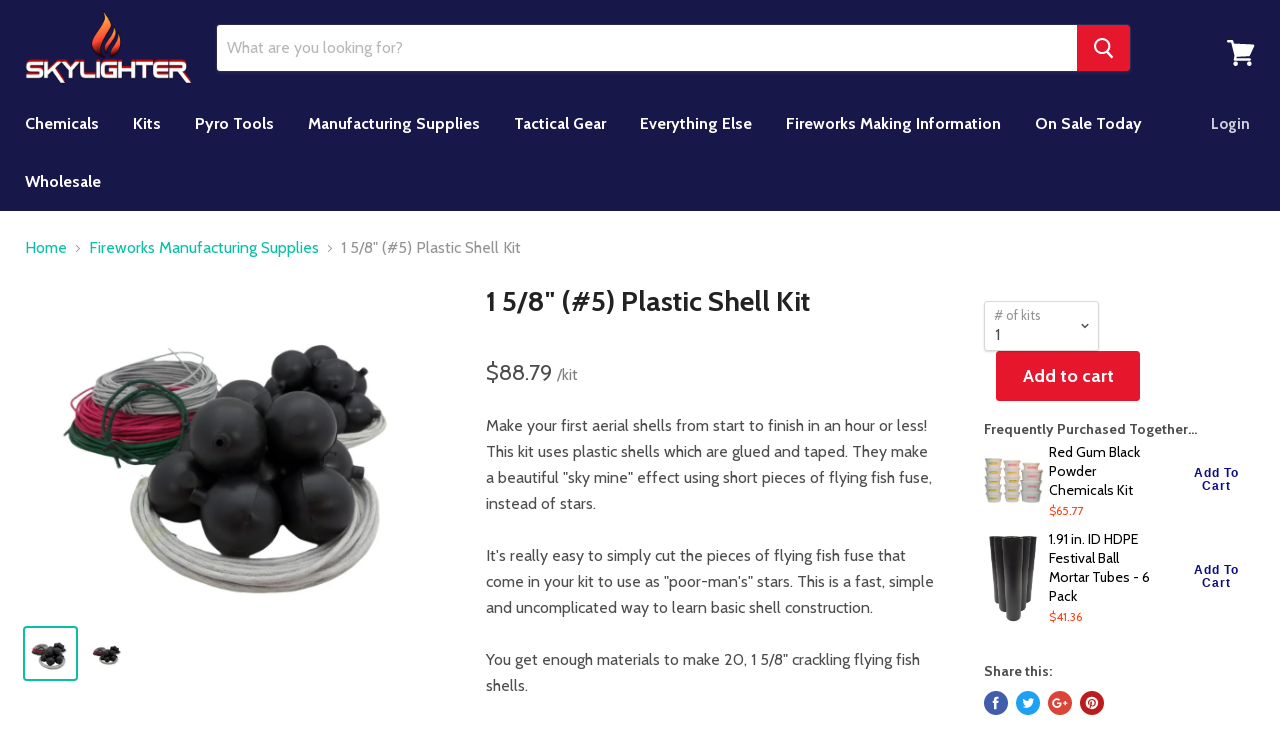

--- FILE ---
content_type: text/html; charset=utf-8
request_url: https://www.skylighter.com/collections/fireworks-manufacturing-supplies/products/1-5-8-plastic-shell-kit
body_size: 38550
content:
<!doctype html>
<!--[if IE]><html class="no-js no-touch ie9" lang="en"><![endif]-->
<!--[if !IE]><!--><html class="no-js no-touch" lang="en"><!--<![endif]-->
  <head> 
    <script src='//www.skylighter.com/cdn/shop/t/13/assets/easy_quote_sealapps.js?v=61231873530314299341668721745' defer='defer' ></script> 
    <script id='quote_product_variants' type='application/json'>
        [{"id":10905305677868,"title":"Default Title","option1":"Default Title","option2":null,"option3":null,"sku":"KT0020","requires_shipping":true,"taxable":true,"featured_image":null,"available":true,"name":"1 5\/8\" (#5) Plastic Shell Kit","public_title":null,"options":["Default Title"],"price":8879,"weight":907,"compare_at_price":null,"inventory_management":null,"barcode":"","requires_selling_plan":false,"selling_plan_allocations":[]}]
    </script>
    <script id='quote_product_selected_or_first_available_variant' type='application/json'>
        {"id":10905305677868,"title":"Default Title","option1":"Default Title","option2":null,"option3":null,"sku":"KT0020","requires_shipping":true,"taxable":true,"featured_image":null,"available":true,"name":"1 5\/8\" (#5) Plastic Shell Kit","public_title":null,"options":["Default Title"],"price":8879,"weight":907,"compare_at_price":null,"inventory_management":null,"barcode":"","requires_selling_plan":false,"selling_plan_allocations":[]}
    </script>
    <script id='quote_product_current_id' type='application/json'>
            1130884038700
    </script>
    <meta charset="utf-8">
    <meta http-equiv="x-ua-compatible" content="IE=edge">

    <title>1 5/8&quot; (#5) Plastic Shell Kit — Skylighter, Inc.</title>

    
      <meta name="description" content="Make your first aerial shells from start to finish in an hour or less! This kit uses plastic shells which are glued and taped. They make a beautiful &quot;sky mine&quot; effect using short pieces of flying fish fuse, instead of stars.It&#39;s really easy to simply cut the pieces of flying fish fuse that come in your kit to use as &quot;p">
    

    
  <link rel="shortcut icon" href="//www.skylighter.com/cdn/shop/files/favicon_32x32.png?v=1613519643" type="image/png">


    <link rel="dns-prefetch" href="//fonts.googleapis.com">

    <link rel="canonical" href="https://www.skylighter.com/products/1-5-8-plastic-shell-kit">
    <meta name="viewport" content="width=device-width">

    
<meta property="og:site_name" content="Skylighter, Inc.">
<meta property="og:url" content="https://www.skylighter.com/products/1-5-8-plastic-shell-kit">
<meta property="og:title" content="1 5/8" (#5) Plastic Shell Kit">
<meta property="og:type" content="product">
<meta property="og:description" content="Make your first aerial shells from start to finish in an hour or less! This kit uses plastic shells which are glued and taped. They make a beautiful &quot;sky mine&quot; effect using short pieces of flying fish fuse, instead of stars.It&#39;s really easy to simply cut the pieces of flying fish fuse that come in your kit to use as &quot;p"><meta property="og:price:amount" content="88.79">
  <meta property="og:price:currency" content="USD"><meta property="og:image" content="http://www.skylighter.com/cdn/shop/products/SAM_2590_1024x1024.JPG?v=1734472267"><meta property="og:image" content="http://www.skylighter.com/cdn/shop/products/SAM_2592_1024x1024.JPG?v=1734043713">
<meta property="og:image:secure_url" content="https://www.skylighter.com/cdn/shop/products/SAM_2590_1024x1024.JPG?v=1734472267"><meta property="og:image:secure_url" content="https://www.skylighter.com/cdn/shop/products/SAM_2592_1024x1024.JPG?v=1734043713">



  <meta name="twitter:card" content="summary">

<meta name="twitter:title" content="1 5/8" (#5) Plastic Shell Kit">
<meta name="twitter:description" content="Make your first aerial shells from start to finish in an hour or less! This kit uses plastic shells which are glued and taped. They make a beautiful &quot;sky mine&quot; effect using short pieces of flying fish fuse, instead of stars.It&#39;s really easy to simply cut the pieces of flying fish fuse that come in your kit to use as &quot;p">
<meta name="twitter:image" content="https://www.skylighter.com/cdn/shop/products/SAM_2590_600x600.JPG?v=1734472267">
    <meta name="twitter:image:width" content="600">
    <meta name="twitter:image:height" content="600">

    <script>window.performance && window.performance.mark && window.performance.mark('shopify.content_for_header.start');</script><meta id="shopify-digital-wallet" name="shopify-digital-wallet" content="/26374194/digital_wallets/dialog">
<link rel="alternate" type="application/json+oembed" href="https://www.skylighter.com/products/1-5-8-plastic-shell-kit.oembed">
<script async="async" src="/checkouts/internal/preloads.js?locale=en-US"></script>
<script id="shopify-features" type="application/json">{"accessToken":"57915c85ba7033b661b8c771ad15062b","betas":["rich-media-storefront-analytics"],"domain":"www.skylighter.com","predictiveSearch":true,"shopId":26374194,"locale":"en"}</script>
<script>var Shopify = Shopify || {};
Shopify.shop = "sky-lighter.myshopify.com";
Shopify.locale = "en";
Shopify.currency = {"active":"USD","rate":"1.0"};
Shopify.country = "US";
Shopify.theme = {"name":"06\/05\/2018 - Final Touches","id":23193518124,"schema_name":"Empire","schema_version":"1.3.0","theme_store_id":null,"role":"main"};
Shopify.theme.handle = "null";
Shopify.theme.style = {"id":null,"handle":null};
Shopify.cdnHost = "www.skylighter.com/cdn";
Shopify.routes = Shopify.routes || {};
Shopify.routes.root = "/";</script>
<script type="module">!function(o){(o.Shopify=o.Shopify||{}).modules=!0}(window);</script>
<script>!function(o){function n(){var o=[];function n(){o.push(Array.prototype.slice.apply(arguments))}return n.q=o,n}var t=o.Shopify=o.Shopify||{};t.loadFeatures=n(),t.autoloadFeatures=n()}(window);</script>
<script id="shop-js-analytics" type="application/json">{"pageType":"product"}</script>
<script defer="defer" async type="module" src="//www.skylighter.com/cdn/shopifycloud/shop-js/modules/v2/client.init-shop-cart-sync_COMZFrEa.en.esm.js"></script>
<script defer="defer" async type="module" src="//www.skylighter.com/cdn/shopifycloud/shop-js/modules/v2/chunk.common_CdXrxk3f.esm.js"></script>
<script type="module">
  await import("//www.skylighter.com/cdn/shopifycloud/shop-js/modules/v2/client.init-shop-cart-sync_COMZFrEa.en.esm.js");
await import("//www.skylighter.com/cdn/shopifycloud/shop-js/modules/v2/chunk.common_CdXrxk3f.esm.js");

  window.Shopify.SignInWithShop?.initShopCartSync?.({"fedCMEnabled":true,"windoidEnabled":true});

</script>
<script>(function() {
  var isLoaded = false;
  function asyncLoad() {
    if (isLoaded) return;
    isLoaded = true;
    var urls = ["https:\/\/upsells.boldapps.net\/v2_ui\/js\/UpsellTracker.js?shop=sky-lighter.myshopify.com","https:\/\/upsells.boldapps.net\/v2_ui\/js\/upsell.js?shop=sky-lighter.myshopify.com","\/\/static.zotabox.com\/0\/7\/0798fed2c9da8ab63e61c3b1ecb153b2\/widgets.js?shop=sky-lighter.myshopify.com","https:\/\/upsell.conversionbear.com\/script?app=upsell\u0026shop=sky-lighter.myshopify.com","https:\/\/sellup.herokuapp.com\/upseller.js?shop=sky-lighter.myshopify.com","https:\/\/front.optimonk.com\/public\/27401\/shopify\/preload.js?shop=sky-lighter.myshopify.com","https:\/\/popcustoms.com\/template-designer.js?shop=sky-lighter.myshopify.com"];
    for (var i = 0; i < urls.length; i++) {
      var s = document.createElement('script');
      s.type = 'text/javascript';
      s.async = true;
      s.src = urls[i];
      var x = document.getElementsByTagName('script')[0];
      x.parentNode.insertBefore(s, x);
    }
  };
  if(window.attachEvent) {
    window.attachEvent('onload', asyncLoad);
  } else {
    window.addEventListener('load', asyncLoad, false);
  }
})();</script>
<script id="__st">var __st={"a":26374194,"offset":-28800,"reqid":"c7723b2d-a90d-4ae6-b0f6-1ae967588a74-1763491481","pageurl":"www.skylighter.com\/collections\/fireworks-manufacturing-supplies\/products\/1-5-8-plastic-shell-kit","u":"53ca433486f9","p":"product","rtyp":"product","rid":1130884038700};</script>
<script>window.ShopifyPaypalV4VisibilityTracking = true;</script>
<script id="captcha-bootstrap">!function(){'use strict';const t='contact',e='account',n='new_comment',o=[[t,t],['blogs',n],['comments',n],[t,'customer']],c=[[e,'customer_login'],[e,'guest_login'],[e,'recover_customer_password'],[e,'create_customer']],r=t=>t.map((([t,e])=>`form[action*='/${t}']:not([data-nocaptcha='true']) input[name='form_type'][value='${e}']`)).join(','),a=t=>()=>t?[...document.querySelectorAll(t)].map((t=>t.form)):[];function s(){const t=[...o],e=r(t);return a(e)}const i='password',u='form_key',d=['recaptcha-v3-token','g-recaptcha-response','h-captcha-response',i],f=()=>{try{return window.sessionStorage}catch{return}},m='__shopify_v',_=t=>t.elements[u];function p(t,e,n=!1){try{const o=window.sessionStorage,c=JSON.parse(o.getItem(e)),{data:r}=function(t){const{data:e,action:n}=t;return t[m]||n?{data:e,action:n}:{data:t,action:n}}(c);for(const[e,n]of Object.entries(r))t.elements[e]&&(t.elements[e].value=n);n&&o.removeItem(e)}catch(o){console.error('form repopulation failed',{error:o})}}const l='form_type',E='cptcha';function T(t){t.dataset[E]=!0}const w=window,h=w.document,L='Shopify',v='ce_forms',y='captcha';let A=!1;((t,e)=>{const n=(g='f06e6c50-85a8-45c8-87d0-21a2b65856fe',I='https://cdn.shopify.com/shopifycloud/storefront-forms-hcaptcha/ce_storefront_forms_captcha_hcaptcha.v1.5.2.iife.js',D={infoText:'Protected by hCaptcha',privacyText:'Privacy',termsText:'Terms'},(t,e,n)=>{const o=w[L][v],c=o.bindForm;if(c)return c(t,g,e,D).then(n);var r;o.q.push([[t,g,e,D],n]),r=I,A||(h.body.append(Object.assign(h.createElement('script'),{id:'captcha-provider',async:!0,src:r})),A=!0)});var g,I,D;w[L]=w[L]||{},w[L][v]=w[L][v]||{},w[L][v].q=[],w[L][y]=w[L][y]||{},w[L][y].protect=function(t,e){n(t,void 0,e),T(t)},Object.freeze(w[L][y]),function(t,e,n,w,h,L){const[v,y,A,g]=function(t,e,n){const i=e?o:[],u=t?c:[],d=[...i,...u],f=r(d),m=r(i),_=r(d.filter((([t,e])=>n.includes(e))));return[a(f),a(m),a(_),s()]}(w,h,L),I=t=>{const e=t.target;return e instanceof HTMLFormElement?e:e&&e.form},D=t=>v().includes(t);t.addEventListener('submit',(t=>{const e=I(t);if(!e)return;const n=D(e)&&!e.dataset.hcaptchaBound&&!e.dataset.recaptchaBound,o=_(e),c=g().includes(e)&&(!o||!o.value);(n||c)&&t.preventDefault(),c&&!n&&(function(t){try{if(!f())return;!function(t){const e=f();if(!e)return;const n=_(t);if(!n)return;const o=n.value;o&&e.removeItem(o)}(t);const e=Array.from(Array(32),(()=>Math.random().toString(36)[2])).join('');!function(t,e){_(t)||t.append(Object.assign(document.createElement('input'),{type:'hidden',name:u})),t.elements[u].value=e}(t,e),function(t,e){const n=f();if(!n)return;const o=[...t.querySelectorAll(`input[type='${i}']`)].map((({name:t})=>t)),c=[...d,...o],r={};for(const[a,s]of new FormData(t).entries())c.includes(a)||(r[a]=s);n.setItem(e,JSON.stringify({[m]:1,action:t.action,data:r}))}(t,e)}catch(e){console.error('failed to persist form',e)}}(e),e.submit())}));const S=(t,e)=>{t&&!t.dataset[E]&&(n(t,e.some((e=>e===t))),T(t))};for(const o of['focusin','change'])t.addEventListener(o,(t=>{const e=I(t);D(e)&&S(e,y())}));const B=e.get('form_key'),M=e.get(l),P=B&&M;t.addEventListener('DOMContentLoaded',(()=>{const t=y();if(P)for(const e of t)e.elements[l].value===M&&p(e,B);[...new Set([...A(),...v().filter((t=>'true'===t.dataset.shopifyCaptcha))])].forEach((e=>S(e,t)))}))}(h,new URLSearchParams(w.location.search),n,t,e,['guest_login'])})(!0,!0)}();</script>
<script integrity="sha256-52AcMU7V7pcBOXWImdc/TAGTFKeNjmkeM1Pvks/DTgc=" data-source-attribution="shopify.loadfeatures" defer="defer" src="//www.skylighter.com/cdn/shopifycloud/storefront/assets/storefront/load_feature-81c60534.js" crossorigin="anonymous"></script>
<script data-source-attribution="shopify.dynamic_checkout.dynamic.init">var Shopify=Shopify||{};Shopify.PaymentButton=Shopify.PaymentButton||{isStorefrontPortableWallets:!0,init:function(){window.Shopify.PaymentButton.init=function(){};var t=document.createElement("script");t.src="https://www.skylighter.com/cdn/shopifycloud/portable-wallets/latest/portable-wallets.en.js",t.type="module",document.head.appendChild(t)}};
</script>
<script data-source-attribution="shopify.dynamic_checkout.buyer_consent">
  function portableWalletsHideBuyerConsent(e){var t=document.getElementById("shopify-buyer-consent"),n=document.getElementById("shopify-subscription-policy-button");t&&n&&(t.classList.add("hidden"),t.setAttribute("aria-hidden","true"),n.removeEventListener("click",e))}function portableWalletsShowBuyerConsent(e){var t=document.getElementById("shopify-buyer-consent"),n=document.getElementById("shopify-subscription-policy-button");t&&n&&(t.classList.remove("hidden"),t.removeAttribute("aria-hidden"),n.addEventListener("click",e))}window.Shopify?.PaymentButton&&(window.Shopify.PaymentButton.hideBuyerConsent=portableWalletsHideBuyerConsent,window.Shopify.PaymentButton.showBuyerConsent=portableWalletsShowBuyerConsent);
</script>
<script data-source-attribution="shopify.dynamic_checkout.cart.bootstrap">document.addEventListener("DOMContentLoaded",(function(){function t(){return document.querySelector("shopify-accelerated-checkout-cart, shopify-accelerated-checkout")}if(t())Shopify.PaymentButton.init();else{new MutationObserver((function(e,n){t()&&(Shopify.PaymentButton.init(),n.disconnect())})).observe(document.body,{childList:!0,subtree:!0})}}));
</script>
<link id="shopify-accelerated-checkout-styles" rel="stylesheet" media="screen" href="https://www.skylighter.com/cdn/shopifycloud/portable-wallets/latest/accelerated-checkout-backwards-compat.css" crossorigin="anonymous">
<style id="shopify-accelerated-checkout-cart">
        #shopify-buyer-consent {
  margin-top: 1em;
  display: inline-block;
  width: 100%;
}

#shopify-buyer-consent.hidden {
  display: none;
}

#shopify-subscription-policy-button {
  background: none;
  border: none;
  padding: 0;
  text-decoration: underline;
  font-size: inherit;
  cursor: pointer;
}

#shopify-subscription-policy-button::before {
  box-shadow: none;
}

      </style>

<script>window.performance && window.performance.mark && window.performance.mark('shopify.content_for_header.end');</script>

  <script>window.BOLD = window.BOLD || {};
    window.BOLD.common = window.BOLD.common || {};
    window.BOLD.common.Shopify = window.BOLD.common.Shopify || {};

    window.BOLD.common.Shopify.shop = {
        domain: 'www.skylighter.com',
        permanent_domain: 'sky-lighter.myshopify.com',
        url: 'https://www.skylighter.com',
        secure_url: 'https://www.skylighter.com',
        money_format: "${{amount}}",
        currency: "USD"
    };

    window.BOLD.common.Shopify.cart = {"note":null,"attributes":{},"original_total_price":0,"total_price":0,"total_discount":0,"total_weight":0.0,"item_count":0,"items":[],"requires_shipping":false,"currency":"USD","items_subtotal_price":0,"cart_level_discount_applications":[],"checkout_charge_amount":0};
    window.BOLD.common.template = 'product';window.BOLD.common.Shopify.formatMoney = function(money, format) {
        function n(t, e) {
            return "undefined" == typeof t ? e : t
        }
        function r(t, e, r, i) {
            if (e = n(e, 2),
            r = n(r, ","),
            i = n(i, "."),
            isNaN(t) || null == t)
                return 0;
            t = (t / 100).toFixed(e);
            var o = t.split(".")
              , a = o[0].replace(/(\d)(?=(\d\d\d)+(?!\d))/g, "$1" + r)
              , s = o[1] ? i + o[1] : "";
            return a + s
        }
        "string" == typeof money && (money = money.replace(".", ""));
        var i = ""
          , o = /\{\{\s*(\w+)\s*\}\}/
          , a = format || window.BOLD.common.Shopify.shop.money_format || window.Shopify.money_format || "$ {{ amount }}";
        switch (a.match(o)[1]) {
            case "amount":
                i = r(money, 2);
                break;
            case "amount_no_decimals":
                i = r(money, 0);
                break;
            case "amount_with_comma_separator":
                i = r(money, 2, ".", ",");
                break;
            case "amount_no_decimals_with_comma_separator":
                i = r(money, 0, ".", ",");
                break;
            case "amount_with_space_separator":
                i = r(money, 2, ".", " ");
                break;
            case "amount_no_decimals_with_space_separator":
                i = r(money, 0, ".", " ");
                break;
        }
        return a.replace(o, i);
    };

    window.BOLD.common.Shopify.saveProduct = function (handle, product) {
        if (typeof handle === 'string' && typeof window.BOLD.common.Shopify.products[handle] === 'undefined') {
            if (typeof product === 'number') {
                window.BOLD.common.Shopify.handles[product] = handle;
                product = { id: product };
            }
            window.BOLD.common.Shopify.products[handle] = product;
        }
    };

	window.BOLD.common.Shopify.saveVariant = function (variant_id, variant) {
		if (typeof variant_id === 'number' && typeof window.BOLD.common.Shopify.variants[variant_id] === 'undefined') {
			window.BOLD.common.Shopify.variants[variant_id] = variant;
		}
	};window.BOLD.common.Shopify.products = window.BOLD.common.Shopify.products || {};
    window.BOLD.common.Shopify.variants = window.BOLD.common.Shopify.variants || {};
    window.BOLD.common.Shopify.handles = window.BOLD.common.Shopify.handles || {};window.BOLD.common.Shopify.handle = "1-5-8-plastic-shell-kit"
window.BOLD.common.Shopify.saveProduct("1-5-8-plastic-shell-kit", 1130884038700);window.BOLD.common.Shopify.saveVariant(10905305677868, {product_id: 1130884038700, price: 8879, group_id: 'null'});window.BOLD.common.Shopify.saveProduct("shell-and-rocket-training-kit-the-best-learn-to-make-fireworks-kit", 4372867285036);window.BOLD.common.Shopify.saveVariant(31305156395052, {product_id: 4372867285036, price: 3999, group_id: 'null'});window.BOLD.common.Shopify.saveProduct("visco-effect-fuse-8-pack", 5661071704223);window.BOLD.common.Shopify.saveVariant(36258473574559, {product_id: 5661071704223, price: 24999, group_id: 'null'});window.BOLD.common.Shopify.saveProduct("visco-fuse-master-assortment-contains-11-rolls-of-fuse", 1189752930348);window.BOLD.common.Shopify.saveVariant(11618676506668, {product_id: 1189752930348, price: 18792, group_id: 'null'});window.BOLD.common.Shopify.saveProduct("visco-safety-fuse-pro-assortment", 1170334810156);window.BOLD.common.Shopify.saveVariant(11432523989036, {product_id: 1170334810156, price: 15275, group_id: 'null'});window.BOLD.common.Shopify.saveProduct("visco-safety-fuse-100m-2mm", 8843499995367);window.BOLD.common.Shopify.saveVariant(49372788097255, {product_id: 8843499995367, price: 11499, group_id: 'null'});window.BOLD.common.Shopify.saveProduct("1-6-mm-visco-fuse-1m-30sec-1ft", 8874623762663);window.BOLD.common.Shopify.saveVariant(49591240392935, {product_id: 8874623762663, price: 2765, group_id: 'null'});window.BOLD.common.Shopify.saveProduct("2in-pre-cut-1-6-safety-fuse-30sec-1ft", 8874608263399);window.BOLD.common.Shopify.saveVariant(49591018848487, {product_id: 8874608263399, price: 3195, group_id: 'null'});window.BOLD.common.Shopify.saveProduct("green-american-visco-2-pre-cut", 8765174448359);window.BOLD.common.Shopify.saveVariant(49097576251623, {product_id: 8765174448359, price: 3195, group_id: 'null'});window.BOLD.common.Shopify.saveProduct("red-american-visco-2-pre-cut", 8765168353511);window.BOLD.common.Shopify.saveVariant(49097565602023, {product_id: 8765168353511, price: 3195, group_id: 'null'});window.BOLD.common.Shopify.saveProduct("american-visco-fuse-50ft-roll-gn1002-3-32", 8764071739623);window.BOLD.common.Shopify.saveVariant(49091700359399, {product_id: 8764071739623, price: 3999, group_id: 'null'});window.BOLD.common.Shopify.saveProduct("falling-leaves-fuse-red", 678103810092);window.BOLD.common.Shopify.saveVariant(7726417477676, {product_id: 678103810092, price: 3499, group_id: 'null'});window.BOLD.common.Shopify.saveProduct("canon-fuse-time-fuse-1-4-inch-chinese-10-feet", 597578809388);window.BOLD.common.Shopify.saveVariant(7226992951340, {product_id: 597578809388, price: 2257, group_id: 'null'});window.BOLD.common.Shopify.saveProduct("quick-fuse-white-gn1207", 918541271084);window.BOLD.common.Shopify.saveVariant(9276809805868, {product_id: 918541271084, price: 3999, group_id: 'null'});window.BOLD.common.Shopify.saveProduct("1-4-id-x-4-1-4-length-tube-100-pieces", 1457683038252);window.BOLD.common.Shopify.saveVariant(12805160599596, {product_id: 1457683038252, price: 984, group_id: 'null'});window.BOLD.common.Shopify.saveProduct("1-4-id-x-2-length-tube-100-pieces", 1138889261100);window.BOLD.common.Shopify.saveVariant(10979542695980, {product_id: 1138889261100, price: 493, group_id: 'null'});window.BOLD.common.Shopify.saveProduct("1-4-id-x-4-length-tube-100-pieces", 1138893586476);window.BOLD.common.Shopify.saveVariant(10979595878444, {product_id: 1138893586476, price: 984, group_id: 'null'});window.BOLD.common.Shopify.saveProduct("2-ounce-rocket-tube", 597985263660);window.BOLD.common.Shopify.saveVariant(7228019310636, {product_id: 597985263660, price: 1668, group_id: 'null'});window.BOLD.common.Shopify.saveProduct("4-ounce-rocket-tube-2-5-inch-length-pack-of-25-ea", 648654422060);window.BOLD.common.Shopify.saveVariant(7534158544940, {product_id: 648654422060, price: 1027, group_id: 'null'});window.BOLD.common.Shopify.saveProduct("4-ounce-rocket-tube-5-inch-length", 597994274860);window.BOLD.common.Shopify.saveVariant(7228042575916, {product_id: 597994274860, price: 1027, group_id: 'null'});window.BOLD.common.Shopify.saveProduct("9-16-id-x-1-1-2-length-tube-100-pieces", 1138899583020);window.BOLD.common.Shopify.saveVariant(10979667378220, {product_id: 1138899583020, price: 999, group_id: 'null'});window.BOLD.common.Shopify.saveProduct("4-37mm-pay-load-tubes", 5385402384543);window.BOLD.common.Shopify.saveVariant(35122127437983, {product_id: 5385402384543, price: 2341, group_id: 'null'});window.BOLD.common.Shopify.saveProduct("3-pound-double-voice-cracker-tube", 5385465004191);window.BOLD.common.Shopify.saveVariant(35122366382239, {product_id: 5385465004191, price: 2347, group_id: 'null'});window.BOLD.common.Shopify.saveProduct("100-mortar-tube-10-pieces", 1089656946732);window.BOLD.common.Shopify.saveVariant(10553465274412, {product_id: 1089656946732, price: 2286, group_id: 'null'});window.BOLD.common.Shopify.saveProduct("1-pound-rocket-tube-uncut", 598038773804);window.BOLD.common.Shopify.saveVariant(7228145205292, {product_id: 598038773804, price: 3680, group_id: 'null'});window.BOLD.common.Shopify.saveProduct("3-pound-1-id-rocket-tube-uncut-12-long-pack-of-10-ea", 1089538293804);window.BOLD.common.Shopify.saveVariant(10552391630892, {product_id: 1089538293804, price: 5100, group_id: 'null'});window.BOLD.common.Shopify.saveProduct("0-mortar-tube", 598075211820);window.BOLD.common.Shopify.saveVariant(7228265136172, {product_id: 598075211820, price: 4274, group_id: 'null'});window.BOLD.common.Shopify.saveProduct("3-pound-1-id-rocket-tube-uncut-36-long-pack-of-12-ea", 1089469186092);window.BOLD.common.Shopify.saveVariant(10551811735596, {product_id: 1089469186092, price: 4831, group_id: 'null'});window.BOLD.common.Shopify.saveProduct("2-37mm-pay-load-tubes", 5385400713375);window.BOLD.common.Shopify.saveVariant(35122121834655, {product_id: 5385400713375, price: 1673, group_id: 'null'});window.BOLD.common.Shopify.saveProduct("2-mortar-tube-25-pieces", 1089652949036);window.BOLD.common.Shopify.saveVariant(10553426018348, {product_id: 1089652949036, price: 2125, group_id: 'null'});window.BOLD.common.Shopify.saveProduct("lance-tube-5-16-id-x-4-length-tube-100-pieces", 1138858524716);window.BOLD.common.Shopify.saveVariant(10979172614188, {product_id: 1138858524716, price: 2994, group_id: 'null'});window.BOLD.common.Shopify.saveProduct("class-c-star-shell-mortar-tubes-50-pieces", 1091029532716);window.BOLD.common.Shopify.saveVariant(10572950143020, {product_id: 1091029532716, price: 3050, group_id: 'null'});window.BOLD.common.Shopify.saveProduct("3-pound-3-4-id-stinger-rocket-tube-3-length-pack-of-25-ea", 1089631748140);window.BOLD.common.Shopify.saveVariant(10553248022572, {product_id: 1089631748140, price: 2800, group_id: 'null'});window.BOLD.common.Shopify.saveProduct("1-pound-stinger-rocket-tube", 598014820396);window.BOLD.common.Shopify.saveVariant(7228090679340, {product_id: 598014820396, price: 1152, group_id: 'null'});window.BOLD.common.Shopify.saveProduct("1-1-8-inch-diameter-plastic-ball-shells", 594885869612);window.BOLD.common.Shopify.saveVariant(7211629183020, {product_id: 594885869612, price: 667, group_id: 'null'});window.BOLD.common.Shopify.saveProduct("1-5-8-plastic-shell-kit", 1130884038700);window.BOLD.common.Shopify.saveVariant(10905305677868, {product_id: 1130884038700, price: 8879, group_id: 'null'});window.BOLD.common.Shopify.saveProduct("5-plastic-shell", 678104203308);window.BOLD.common.Shopify.saveVariant(7726418264108, {product_id: 678104203308, price: 3490, group_id: 'null'});window.BOLD.common.Shopify.saveProduct("1-5-inch-paper-shells", 594759778348);window.BOLD.common.Shopify.saveVariant(7211110006828, {product_id: 594759778348, price: 685, group_id: 'null'});window.BOLD.common.Shopify.saveProduct("d1-festival-ball-1-75-paper-shells-kit", 4372836483116);window.BOLD.common.Shopify.saveVariant(31305078538284, {product_id: 4372836483116, price: 8599, group_id: 'null'});window.BOLD.common.Shopify.saveProduct("5-plastic-shell-1", 912195125292);window.BOLD.common.Shopify.saveVariant(9247511969836, {product_id: 912195125292, price: 5821, group_id: 'null'});window.BOLD.common.Shopify.saveProduct("5-shell-cylindrical-2-inch-cyl-shell-1-4-inch-lid-50-set-pl1022", 1007427420204);window.BOLD.common.Shopify.saveVariant(9793819803692, {product_id: 1007427420204, price: 6442, group_id: 'null'});window.BOLD.common.Shopify.saveProduct("2-5-inch-plastic-ball-shell-kit", 1831559135276);window.BOLD.common.Shopify.saveVariant(14678091137068, {product_id: 1831559135276, price: 15434, group_id: 'null'});window.BOLD.common.Shopify.saveProduct("3-inch-plastic-ball-shell-kit", 597346484268);window.BOLD.common.Shopify.saveVariant(7226032914476, {product_id: 597346484268, price: 9374, group_id: 'null'});window.BOLD.common.Shopify.saveProduct("3-inch-plastic-firework-shells", 594888196140);window.BOLD.common.Shopify.saveVariant(7211650973740, {product_id: 594888196140, price: 5690, group_id: 'null'});window.BOLD.common.Shopify.saveProduct("4-inch-plastic-ball-shell-kit", 678111019052);window.BOLD.common.Shopify.saveVariant(7726463057964, {product_id: 678111019052, price: 7673, group_id: 'null'});window.BOLD.common.Shopify.saveProduct("4-inch-paper-shells-20-sets", 594826821676);window.BOLD.common.Shopify.saveVariant(7211432706092, {product_id: 594826821676, price: 4447, group_id: 'null'});window.BOLD.common.Shopify.saveProduct("1-75-inch-paper-shells-20-sets-ps2017", 938558259244);window.BOLD.common.Shopify.saveVariant(9424951672876, {product_id: 938558259244, price: 685, group_id: 'null'});window.BOLD.common.Shopify.saveProduct("limited-2-inch-nesting-paper-shells-20-sets", 8389988319463);window.BOLD.common.Shopify.saveVariant(46751088345319, {product_id: 8389988319463, price: 1397, group_id: 'null'});window.BOLD.common.Shopify.saveProduct("2-inch-paper-shells", 594761777196);window.BOLD.common.Shopify.saveVariant(7211121180716, {product_id: 594761777196, price: 797, group_id: 'null'});window.BOLD.common.Shopify.saveProduct("2-5-inch-paper-shells", 594769018924);window.BOLD.common.Shopify.saveVariant(7211172298796, {product_id: 594769018924, price: 1252, group_id: 'null'});window.BOLD.common.Shopify.saveProduct("3-inch-paper-shells", 594798673964);window.BOLD.common.Shopify.saveVariant(7211346198572, {product_id: 594798673964, price: 2227, group_id: 'null'});window.BOLD.common.Shopify.metafields = window.BOLD.common.Shopify.metafields || {};window.BOLD.common.Shopify.metafields["bold_rp"] = {};</script>

<link href="//www.skylighter.com/cdn/shop/t/13/assets/bold-upsell.css?v=51915886505602322711543535803" rel="stylesheet" type="text/css" media="all" />
<link href="//www.skylighter.com/cdn/shop/t/13/assets/bold-upsell-custom.css?v=150135899998303055901543535804" rel="stylesheet" type="text/css" media="all" />


    <script>
      document.documentElement.className=document.documentElement.className.replace(/\bno-js\b/,'js');
      if(window.Shopify&&window.Shopify.designMode)document.documentElement.className+=' in-theme-editor';
      if(('ontouchstart' in window)||window.DocumentTouch&&document instanceof DocumentTouch)document.documentElement.className=document.documentElement.className.replace(/\bno-touch\b/,'has-touch');
    </script>

        <link href="//fonts.googleapis.com/css?family=Cabin:400,400i,700,700i" rel="stylesheet" type="text/css" media="all" />


    <link href="//www.skylighter.com/cdn/shop/t/13/assets/theme.scss.css?v=182305967543975809821651786240" rel="stylesheet" type="text/css" media="all" />
  
<!-- spurit_dm-added -->
<link rel="stylesheet" type="text/css" href="https://s3.amazonaws.com/shopify-apps/discount-manager/store/1b5e0b3b003bdfb2ca70380d07467c30.css">
<!-- /spurit_dm-added -->

<script async src="https://cdn-widgetsrepository.yotpo.com/v1/loader/rEAotv26IlYy5IhGN2Y0sC76NoAqnKUDj1IcN2j0" type="text/javascript"></script>


<script type="text/javascript" async="" src="https://static.klaviyo.com/onsite/js/klaviyo.js?company_id=SDqwp3"></script>
<script type="text/javascript">var klaviyo = window.klaviyo || [];if ("") {klaviyo.identify({"$email" : ""})};</script>
<!-- BEGIN app block: shopify://apps/klaviyo-email-marketing-sms/blocks/klaviyo-onsite-embed/2632fe16-c075-4321-a88b-50b567f42507 -->












  <script async src="https://static.klaviyo.com/onsite/js/SDqwp3/klaviyo.js?company_id=SDqwp3"></script>
  <script>!function(){if(!window.klaviyo){window._klOnsite=window._klOnsite||[];try{window.klaviyo=new Proxy({},{get:function(n,i){return"push"===i?function(){var n;(n=window._klOnsite).push.apply(n,arguments)}:function(){for(var n=arguments.length,o=new Array(n),w=0;w<n;w++)o[w]=arguments[w];var t="function"==typeof o[o.length-1]?o.pop():void 0,e=new Promise((function(n){window._klOnsite.push([i].concat(o,[function(i){t&&t(i),n(i)}]))}));return e}}})}catch(n){window.klaviyo=window.klaviyo||[],window.klaviyo.push=function(){var n;(n=window._klOnsite).push.apply(n,arguments)}}}}();</script>

  
    <script id="viewed_product">
      if (item == null) {
        var _learnq = _learnq || [];

        var MetafieldReviews = null
        var MetafieldYotpoRating = null
        var MetafieldYotpoCount = null
        var MetafieldLooxRating = null
        var MetafieldLooxCount = null
        var okendoProduct = null
        var okendoProductReviewCount = null
        var okendoProductReviewAverageValue = null
        try {
          // The following fields are used for Customer Hub recently viewed in order to add reviews.
          // This information is not part of __kla_viewed. Instead, it is part of __kla_viewed_reviewed_items
          MetafieldReviews = {};
          MetafieldYotpoRating = null
          MetafieldYotpoCount = null
          MetafieldLooxRating = null
          MetafieldLooxCount = null

          okendoProduct = null
          // If the okendo metafield is not legacy, it will error, which then requires the new json formatted data
          if (okendoProduct && 'error' in okendoProduct) {
            okendoProduct = null
          }
          okendoProductReviewCount = okendoProduct ? okendoProduct.reviewCount : null
          okendoProductReviewAverageValue = okendoProduct ? okendoProduct.reviewAverageValue : null
        } catch (error) {
          console.error('Error in Klaviyo onsite reviews tracking:', error);
        }

        var item = {
          Name: "1 5\/8\" (#5) Plastic Shell Kit",
          ProductID: 1130884038700,
          Categories: ["Fireworks Kits","Fireworks Manufacturing Supplies","Shell Kits","Shell Parts"],
          ImageURL: "https://www.skylighter.com/cdn/shop/products/SAM_2590_grande.JPG?v=1734472267",
          URL: "https://www.skylighter.com/products/1-5-8-plastic-shell-kit",
          Brand: "Skylighter, Inc.",
          Price: "$88.79",
          Value: "88.79",
          CompareAtPrice: "$0.00"
        };
        _learnq.push(['track', 'Viewed Product', item]);
        _learnq.push(['trackViewedItem', {
          Title: item.Name,
          ItemId: item.ProductID,
          Categories: item.Categories,
          ImageUrl: item.ImageURL,
          Url: item.URL,
          Metadata: {
            Brand: item.Brand,
            Price: item.Price,
            Value: item.Value,
            CompareAtPrice: item.CompareAtPrice
          },
          metafields:{
            reviews: MetafieldReviews,
            yotpo:{
              rating: MetafieldYotpoRating,
              count: MetafieldYotpoCount,
            },
            loox:{
              rating: MetafieldLooxRating,
              count: MetafieldLooxCount,
            },
            okendo: {
              rating: okendoProductReviewAverageValue,
              count: okendoProductReviewCount,
            }
          }
        }]);
      }
    </script>
  




  <script>
    window.klaviyoReviewsProductDesignMode = false
  </script>







<!-- END app block --><link href="https://monorail-edge.shopifysvc.com" rel="dns-prefetch">
<script>(function(){if ("sendBeacon" in navigator && "performance" in window) {try {var session_token_from_headers = performance.getEntriesByType('navigation')[0].serverTiming.find(x => x.name == '_s').description;} catch {var session_token_from_headers = undefined;}var session_cookie_matches = document.cookie.match(/_shopify_s=([^;]*)/);var session_token_from_cookie = session_cookie_matches && session_cookie_matches.length === 2 ? session_cookie_matches[1] : "";var session_token = session_token_from_headers || session_token_from_cookie || "";function handle_abandonment_event(e) {var entries = performance.getEntries().filter(function(entry) {return /monorail-edge.shopifysvc.com/.test(entry.name);});if (!window.abandonment_tracked && entries.length === 0) {window.abandonment_tracked = true;var currentMs = Date.now();var navigation_start = performance.timing.navigationStart;var payload = {shop_id: 26374194,url: window.location.href,navigation_start,duration: currentMs - navigation_start,session_token,page_type: "product"};window.navigator.sendBeacon("https://monorail-edge.shopifysvc.com/v1/produce", JSON.stringify({schema_id: "online_store_buyer_site_abandonment/1.1",payload: payload,metadata: {event_created_at_ms: currentMs,event_sent_at_ms: currentMs}}));}}window.addEventListener('pagehide', handle_abandonment_event);}}());</script>
<script id="web-pixels-manager-setup">(function e(e,d,r,n,o){if(void 0===o&&(o={}),!Boolean(null===(a=null===(i=window.Shopify)||void 0===i?void 0:i.analytics)||void 0===a?void 0:a.replayQueue)){var i,a;window.Shopify=window.Shopify||{};var t=window.Shopify;t.analytics=t.analytics||{};var s=t.analytics;s.replayQueue=[],s.publish=function(e,d,r){return s.replayQueue.push([e,d,r]),!0};try{self.performance.mark("wpm:start")}catch(e){}var l=function(){var e={modern:/Edge?\/(1{2}[4-9]|1[2-9]\d|[2-9]\d{2}|\d{4,})\.\d+(\.\d+|)|Firefox\/(1{2}[4-9]|1[2-9]\d|[2-9]\d{2}|\d{4,})\.\d+(\.\d+|)|Chrom(ium|e)\/(9{2}|\d{3,})\.\d+(\.\d+|)|(Maci|X1{2}).+ Version\/(15\.\d+|(1[6-9]|[2-9]\d|\d{3,})\.\d+)([,.]\d+|)( \(\w+\)|)( Mobile\/\w+|) Safari\/|Chrome.+OPR\/(9{2}|\d{3,})\.\d+\.\d+|(CPU[ +]OS|iPhone[ +]OS|CPU[ +]iPhone|CPU IPhone OS|CPU iPad OS)[ +]+(15[._]\d+|(1[6-9]|[2-9]\d|\d{3,})[._]\d+)([._]\d+|)|Android:?[ /-](13[3-9]|1[4-9]\d|[2-9]\d{2}|\d{4,})(\.\d+|)(\.\d+|)|Android.+Firefox\/(13[5-9]|1[4-9]\d|[2-9]\d{2}|\d{4,})\.\d+(\.\d+|)|Android.+Chrom(ium|e)\/(13[3-9]|1[4-9]\d|[2-9]\d{2}|\d{4,})\.\d+(\.\d+|)|SamsungBrowser\/([2-9]\d|\d{3,})\.\d+/,legacy:/Edge?\/(1[6-9]|[2-9]\d|\d{3,})\.\d+(\.\d+|)|Firefox\/(5[4-9]|[6-9]\d|\d{3,})\.\d+(\.\d+|)|Chrom(ium|e)\/(5[1-9]|[6-9]\d|\d{3,})\.\d+(\.\d+|)([\d.]+$|.*Safari\/(?![\d.]+ Edge\/[\d.]+$))|(Maci|X1{2}).+ Version\/(10\.\d+|(1[1-9]|[2-9]\d|\d{3,})\.\d+)([,.]\d+|)( \(\w+\)|)( Mobile\/\w+|) Safari\/|Chrome.+OPR\/(3[89]|[4-9]\d|\d{3,})\.\d+\.\d+|(CPU[ +]OS|iPhone[ +]OS|CPU[ +]iPhone|CPU IPhone OS|CPU iPad OS)[ +]+(10[._]\d+|(1[1-9]|[2-9]\d|\d{3,})[._]\d+)([._]\d+|)|Android:?[ /-](13[3-9]|1[4-9]\d|[2-9]\d{2}|\d{4,})(\.\d+|)(\.\d+|)|Mobile Safari.+OPR\/([89]\d|\d{3,})\.\d+\.\d+|Android.+Firefox\/(13[5-9]|1[4-9]\d|[2-9]\d{2}|\d{4,})\.\d+(\.\d+|)|Android.+Chrom(ium|e)\/(13[3-9]|1[4-9]\d|[2-9]\d{2}|\d{4,})\.\d+(\.\d+|)|Android.+(UC? ?Browser|UCWEB|U3)[ /]?(15\.([5-9]|\d{2,})|(1[6-9]|[2-9]\d|\d{3,})\.\d+)\.\d+|SamsungBrowser\/(5\.\d+|([6-9]|\d{2,})\.\d+)|Android.+MQ{2}Browser\/(14(\.(9|\d{2,})|)|(1[5-9]|[2-9]\d|\d{3,})(\.\d+|))(\.\d+|)|K[Aa][Ii]OS\/(3\.\d+|([4-9]|\d{2,})\.\d+)(\.\d+|)/},d=e.modern,r=e.legacy,n=navigator.userAgent;return n.match(d)?"modern":n.match(r)?"legacy":"unknown"}(),u="modern"===l?"modern":"legacy",c=(null!=n?n:{modern:"",legacy:""})[u],f=function(e){return[e.baseUrl,"/wpm","/b",e.hashVersion,"modern"===e.buildTarget?"m":"l",".js"].join("")}({baseUrl:d,hashVersion:r,buildTarget:u}),m=function(e){var d=e.version,r=e.bundleTarget,n=e.surface,o=e.pageUrl,i=e.monorailEndpoint;return{emit:function(e){var a=e.status,t=e.errorMsg,s=(new Date).getTime(),l=JSON.stringify({metadata:{event_sent_at_ms:s},events:[{schema_id:"web_pixels_manager_load/3.1",payload:{version:d,bundle_target:r,page_url:o,status:a,surface:n,error_msg:t},metadata:{event_created_at_ms:s}}]});if(!i)return console&&console.warn&&console.warn("[Web Pixels Manager] No Monorail endpoint provided, skipping logging."),!1;try{return self.navigator.sendBeacon.bind(self.navigator)(i,l)}catch(e){}var u=new XMLHttpRequest;try{return u.open("POST",i,!0),u.setRequestHeader("Content-Type","text/plain"),u.send(l),!0}catch(e){return console&&console.warn&&console.warn("[Web Pixels Manager] Got an unhandled error while logging to Monorail."),!1}}}}({version:r,bundleTarget:l,surface:e.surface,pageUrl:self.location.href,monorailEndpoint:e.monorailEndpoint});try{o.browserTarget=l,function(e){var d=e.src,r=e.async,n=void 0===r||r,o=e.onload,i=e.onerror,a=e.sri,t=e.scriptDataAttributes,s=void 0===t?{}:t,l=document.createElement("script"),u=document.querySelector("head"),c=document.querySelector("body");if(l.async=n,l.src=d,a&&(l.integrity=a,l.crossOrigin="anonymous"),s)for(var f in s)if(Object.prototype.hasOwnProperty.call(s,f))try{l.dataset[f]=s[f]}catch(e){}if(o&&l.addEventListener("load",o),i&&l.addEventListener("error",i),u)u.appendChild(l);else{if(!c)throw new Error("Did not find a head or body element to append the script");c.appendChild(l)}}({src:f,async:!0,onload:function(){if(!function(){var e,d;return Boolean(null===(d=null===(e=window.Shopify)||void 0===e?void 0:e.analytics)||void 0===d?void 0:d.initialized)}()){var d=window.webPixelsManager.init(e)||void 0;if(d){var r=window.Shopify.analytics;r.replayQueue.forEach((function(e){var r=e[0],n=e[1],o=e[2];d.publishCustomEvent(r,n,o)})),r.replayQueue=[],r.publish=d.publishCustomEvent,r.visitor=d.visitor,r.initialized=!0}}},onerror:function(){return m.emit({status:"failed",errorMsg:"".concat(f," has failed to load")})},sri:function(e){var d=/^sha384-[A-Za-z0-9+/=]+$/;return"string"==typeof e&&d.test(e)}(c)?c:"",scriptDataAttributes:o}),m.emit({status:"loading"})}catch(e){m.emit({status:"failed",errorMsg:(null==e?void 0:e.message)||"Unknown error"})}}})({shopId: 26374194,storefrontBaseUrl: "https://www.skylighter.com",extensionsBaseUrl: "https://extensions.shopifycdn.com/cdn/shopifycloud/web-pixels-manager",monorailEndpoint: "https://monorail-edge.shopifysvc.com/unstable/produce_batch",surface: "storefront-renderer",enabledBetaFlags: ["2dca8a86"],webPixelsConfigList: [{"id":"996966631","configuration":"{\"myshopify_url\":\"sky-lighter.myshopify.com\", \"environment\":\"production\" }","eventPayloadVersion":"v1","runtimeContext":"STRICT","scriptVersion":"4e7f6e2ee38e85d82463fcabd5f09a1f","type":"APP","apiClientId":118555,"privacyPurposes":["ANALYTICS","MARKETING","SALE_OF_DATA"],"dataSharingAdjustments":{"protectedCustomerApprovalScopes":["read_customer_email","read_customer_personal_data"]}},{"id":"384041191","configuration":"{\"config\":\"{\\\"pixel_id\\\":\\\"G-12069NC5CM\\\",\\\"gtag_events\\\":[{\\\"type\\\":\\\"purchase\\\",\\\"action_label\\\":\\\"G-12069NC5CM\\\"},{\\\"type\\\":\\\"page_view\\\",\\\"action_label\\\":\\\"G-12069NC5CM\\\"},{\\\"type\\\":\\\"view_item\\\",\\\"action_label\\\":\\\"G-12069NC5CM\\\"},{\\\"type\\\":\\\"search\\\",\\\"action_label\\\":\\\"G-12069NC5CM\\\"},{\\\"type\\\":\\\"add_to_cart\\\",\\\"action_label\\\":\\\"G-12069NC5CM\\\"},{\\\"type\\\":\\\"begin_checkout\\\",\\\"action_label\\\":\\\"G-12069NC5CM\\\"},{\\\"type\\\":\\\"add_payment_info\\\",\\\"action_label\\\":\\\"G-12069NC5CM\\\"}],\\\"enable_monitoring_mode\\\":false}\"}","eventPayloadVersion":"v1","runtimeContext":"OPEN","scriptVersion":"b2a88bafab3e21179ed38636efcd8a93","type":"APP","apiClientId":1780363,"privacyPurposes":[],"dataSharingAdjustments":{"protectedCustomerApprovalScopes":["read_customer_address","read_customer_email","read_customer_name","read_customer_personal_data","read_customer_phone"]}},{"id":"60653799","eventPayloadVersion":"v1","runtimeContext":"LAX","scriptVersion":"1","type":"CUSTOM","privacyPurposes":["MARKETING"],"name":"Meta pixel (migrated)"},{"id":"shopify-app-pixel","configuration":"{}","eventPayloadVersion":"v1","runtimeContext":"STRICT","scriptVersion":"0450","apiClientId":"shopify-pixel","type":"APP","privacyPurposes":["ANALYTICS","MARKETING"]},{"id":"shopify-custom-pixel","eventPayloadVersion":"v1","runtimeContext":"LAX","scriptVersion":"0450","apiClientId":"shopify-pixel","type":"CUSTOM","privacyPurposes":["ANALYTICS","MARKETING"]}],isMerchantRequest: false,initData: {"shop":{"name":"Skylighter, Inc.","paymentSettings":{"currencyCode":"USD"},"myshopifyDomain":"sky-lighter.myshopify.com","countryCode":"US","storefrontUrl":"https:\/\/www.skylighter.com"},"customer":null,"cart":null,"checkout":null,"productVariants":[{"price":{"amount":88.79,"currencyCode":"USD"},"product":{"title":"1 5\/8\" (#5) Plastic Shell Kit","vendor":"Skylighter, Inc.","id":"1130884038700","untranslatedTitle":"1 5\/8\" (#5) Plastic Shell Kit","url":"\/products\/1-5-8-plastic-shell-kit","type":"Other Kits"},"id":"10905305677868","image":{"src":"\/\/www.skylighter.com\/cdn\/shop\/products\/SAM_2590.JPG?v=1734472267"},"sku":"KT0020","title":"Default Title","untranslatedTitle":"Default Title"}],"purchasingCompany":null},},"https://www.skylighter.com/cdn","ae1676cfwd2530674p4253c800m34e853cb",{"modern":"","legacy":""},{"shopId":"26374194","storefrontBaseUrl":"https:\/\/www.skylighter.com","extensionBaseUrl":"https:\/\/extensions.shopifycdn.com\/cdn\/shopifycloud\/web-pixels-manager","surface":"storefront-renderer","enabledBetaFlags":"[\"2dca8a86\"]","isMerchantRequest":"false","hashVersion":"ae1676cfwd2530674p4253c800m34e853cb","publish":"custom","events":"[[\"page_viewed\",{}],[\"product_viewed\",{\"productVariant\":{\"price\":{\"amount\":88.79,\"currencyCode\":\"USD\"},\"product\":{\"title\":\"1 5\/8\\\" (#5) Plastic Shell Kit\",\"vendor\":\"Skylighter, Inc.\",\"id\":\"1130884038700\",\"untranslatedTitle\":\"1 5\/8\\\" (#5) Plastic Shell Kit\",\"url\":\"\/products\/1-5-8-plastic-shell-kit\",\"type\":\"Other Kits\"},\"id\":\"10905305677868\",\"image\":{\"src\":\"\/\/www.skylighter.com\/cdn\/shop\/products\/SAM_2590.JPG?v=1734472267\"},\"sku\":\"KT0020\",\"title\":\"Default Title\",\"untranslatedTitle\":\"Default Title\"}}]]"});</script><script>
  window.ShopifyAnalytics = window.ShopifyAnalytics || {};
  window.ShopifyAnalytics.meta = window.ShopifyAnalytics.meta || {};
  window.ShopifyAnalytics.meta.currency = 'USD';
  var meta = {"product":{"id":1130884038700,"gid":"gid:\/\/shopify\/Product\/1130884038700","vendor":"Skylighter, Inc.","type":"Other Kits","variants":[{"id":10905305677868,"price":8879,"name":"1 5\/8\" (#5) Plastic Shell Kit","public_title":null,"sku":"KT0020"}],"remote":false},"page":{"pageType":"product","resourceType":"product","resourceId":1130884038700}};
  for (var attr in meta) {
    window.ShopifyAnalytics.meta[attr] = meta[attr];
  }
</script>
<script class="analytics">
  (function () {
    var customDocumentWrite = function(content) {
      var jquery = null;

      if (window.jQuery) {
        jquery = window.jQuery;
      } else if (window.Checkout && window.Checkout.$) {
        jquery = window.Checkout.$;
      }

      if (jquery) {
        jquery('body').append(content);
      }
    };

    var hasLoggedConversion = function(token) {
      if (token) {
        return document.cookie.indexOf('loggedConversion=' + token) !== -1;
      }
      return false;
    }

    var setCookieIfConversion = function(token) {
      if (token) {
        var twoMonthsFromNow = new Date(Date.now());
        twoMonthsFromNow.setMonth(twoMonthsFromNow.getMonth() + 2);

        document.cookie = 'loggedConversion=' + token + '; expires=' + twoMonthsFromNow;
      }
    }

    var trekkie = window.ShopifyAnalytics.lib = window.trekkie = window.trekkie || [];
    if (trekkie.integrations) {
      return;
    }
    trekkie.methods = [
      'identify',
      'page',
      'ready',
      'track',
      'trackForm',
      'trackLink'
    ];
    trekkie.factory = function(method) {
      return function() {
        var args = Array.prototype.slice.call(arguments);
        args.unshift(method);
        trekkie.push(args);
        return trekkie;
      };
    };
    for (var i = 0; i < trekkie.methods.length; i++) {
      var key = trekkie.methods[i];
      trekkie[key] = trekkie.factory(key);
    }
    trekkie.load = function(config) {
      trekkie.config = config || {};
      trekkie.config.initialDocumentCookie = document.cookie;
      var first = document.getElementsByTagName('script')[0];
      var script = document.createElement('script');
      script.type = 'text/javascript';
      script.onerror = function(e) {
        var scriptFallback = document.createElement('script');
        scriptFallback.type = 'text/javascript';
        scriptFallback.onerror = function(error) {
                var Monorail = {
      produce: function produce(monorailDomain, schemaId, payload) {
        var currentMs = new Date().getTime();
        var event = {
          schema_id: schemaId,
          payload: payload,
          metadata: {
            event_created_at_ms: currentMs,
            event_sent_at_ms: currentMs
          }
        };
        return Monorail.sendRequest("https://" + monorailDomain + "/v1/produce", JSON.stringify(event));
      },
      sendRequest: function sendRequest(endpointUrl, payload) {
        // Try the sendBeacon API
        if (window && window.navigator && typeof window.navigator.sendBeacon === 'function' && typeof window.Blob === 'function' && !Monorail.isIos12()) {
          var blobData = new window.Blob([payload], {
            type: 'text/plain'
          });

          if (window.navigator.sendBeacon(endpointUrl, blobData)) {
            return true;
          } // sendBeacon was not successful

        } // XHR beacon

        var xhr = new XMLHttpRequest();

        try {
          xhr.open('POST', endpointUrl);
          xhr.setRequestHeader('Content-Type', 'text/plain');
          xhr.send(payload);
        } catch (e) {
          console.log(e);
        }

        return false;
      },
      isIos12: function isIos12() {
        return window.navigator.userAgent.lastIndexOf('iPhone; CPU iPhone OS 12_') !== -1 || window.navigator.userAgent.lastIndexOf('iPad; CPU OS 12_') !== -1;
      }
    };
    Monorail.produce('monorail-edge.shopifysvc.com',
      'trekkie_storefront_load_errors/1.1',
      {shop_id: 26374194,
      theme_id: 23193518124,
      app_name: "storefront",
      context_url: window.location.href,
      source_url: "//www.skylighter.com/cdn/s/trekkie.storefront.308893168db1679b4a9f8a086857af995740364f.min.js"});

        };
        scriptFallback.async = true;
        scriptFallback.src = '//www.skylighter.com/cdn/s/trekkie.storefront.308893168db1679b4a9f8a086857af995740364f.min.js';
        first.parentNode.insertBefore(scriptFallback, first);
      };
      script.async = true;
      script.src = '//www.skylighter.com/cdn/s/trekkie.storefront.308893168db1679b4a9f8a086857af995740364f.min.js';
      first.parentNode.insertBefore(script, first);
    };
    trekkie.load(
      {"Trekkie":{"appName":"storefront","development":false,"defaultAttributes":{"shopId":26374194,"isMerchantRequest":null,"themeId":23193518124,"themeCityHash":"14832534438632890852","contentLanguage":"en","currency":"USD","eventMetadataId":"e9b509c3-65de-4048-8bdc-f0e8789a2b9b"},"isServerSideCookieWritingEnabled":true,"monorailRegion":"shop_domain","enabledBetaFlags":["f0df213a"]},"Session Attribution":{},"S2S":{"facebookCapiEnabled":false,"source":"trekkie-storefront-renderer","apiClientId":580111}}
    );

    var loaded = false;
    trekkie.ready(function() {
      if (loaded) return;
      loaded = true;

      window.ShopifyAnalytics.lib = window.trekkie;

      var originalDocumentWrite = document.write;
      document.write = customDocumentWrite;
      try { window.ShopifyAnalytics.merchantGoogleAnalytics.call(this); } catch(error) {};
      document.write = originalDocumentWrite;

      window.ShopifyAnalytics.lib.page(null,{"pageType":"product","resourceType":"product","resourceId":1130884038700,"shopifyEmitted":true});

      var match = window.location.pathname.match(/checkouts\/(.+)\/(thank_you|post_purchase)/)
      var token = match? match[1]: undefined;
      if (!hasLoggedConversion(token)) {
        setCookieIfConversion(token);
        window.ShopifyAnalytics.lib.track("Viewed Product",{"currency":"USD","variantId":10905305677868,"productId":1130884038700,"productGid":"gid:\/\/shopify\/Product\/1130884038700","name":"1 5\/8\" (#5) Plastic Shell Kit","price":"88.79","sku":"KT0020","brand":"Skylighter, Inc.","variant":null,"category":"Other Kits","nonInteraction":true,"remote":false},undefined,undefined,{"shopifyEmitted":true});
      window.ShopifyAnalytics.lib.track("monorail:\/\/trekkie_storefront_viewed_product\/1.1",{"currency":"USD","variantId":10905305677868,"productId":1130884038700,"productGid":"gid:\/\/shopify\/Product\/1130884038700","name":"1 5\/8\" (#5) Plastic Shell Kit","price":"88.79","sku":"KT0020","brand":"Skylighter, Inc.","variant":null,"category":"Other Kits","nonInteraction":true,"remote":false,"referer":"https:\/\/www.skylighter.com\/collections\/fireworks-manufacturing-supplies\/products\/1-5-8-plastic-shell-kit"});
      }
    });


        var eventsListenerScript = document.createElement('script');
        eventsListenerScript.async = true;
        eventsListenerScript.src = "//www.skylighter.com/cdn/shopifycloud/storefront/assets/shop_events_listener-3da45d37.js";
        document.getElementsByTagName('head')[0].appendChild(eventsListenerScript);

})();</script>
  <script>
  if (!window.ga || (window.ga && typeof window.ga !== 'function')) {
    window.ga = function ga() {
      (window.ga.q = window.ga.q || []).push(arguments);
      if (window.Shopify && window.Shopify.analytics && typeof window.Shopify.analytics.publish === 'function') {
        window.Shopify.analytics.publish("ga_stub_called", {}, {sendTo: "google_osp_migration"});
      }
      console.error("Shopify's Google Analytics stub called with:", Array.from(arguments), "\nSee https://help.shopify.com/manual/promoting-marketing/pixels/pixel-migration#google for more information.");
    };
    if (window.Shopify && window.Shopify.analytics && typeof window.Shopify.analytics.publish === 'function') {
      window.Shopify.analytics.publish("ga_stub_initialized", {}, {sendTo: "google_osp_migration"});
    }
  }
</script>
<script
  defer
  src="https://www.skylighter.com/cdn/shopifycloud/perf-kit/shopify-perf-kit-2.1.2.min.js"
  data-application="storefront-renderer"
  data-shop-id="26374194"
  data-render-region="gcp-us-central1"
  data-page-type="product"
  data-theme-instance-id="23193518124"
  data-theme-name="Empire"
  data-theme-version="1.3.0"
  data-monorail-region="shop_domain"
  data-resource-timing-sampling-rate="10"
  data-shs="true"
  data-shs-beacon="true"
  data-shs-export-with-fetch="true"
  data-shs-logs-sample-rate="1"
></script>
</head>

  <body>
    <div id="shopify-section-static-header" class="shopify-section site-header-wrapper"><script
  type="application/json"
  data-section-id="static-header"
  data-section-type="static-header"
  data-section-data>
  {
    "settings": {
      "sticky_header": true,
      "live_search": {
        "enable": true,
        "enable_images": true,
        "enable_content": true,
        "money_format": "${{amount}}",
        "context": {
          "view_all_results": "View all results",
          "view_all_products": "View all products",
          "chevron": "\u003csvgaria-hidden=\"true\"focusable=\"false\"role=\"presentation\"xmlns=\"http:\/\/www.w3.org\/2000\/svg\"width=\"8\"height=\"6\"viewBox=\"0 0 8 6\"\u003e\u003cg fill=\"currentColor\" fill-rule=\"evenodd\"\u003e\u003cpolygon class=\"icon-chevron-down-left\" points=\"4 5.371 7.668 1.606 6.665 .629 4 3.365\"\/\u003e\u003cpolygon class=\"icon-chevron-down-right\" points=\"4 3.365 1.335 .629 1.335 .629 .332 1.606 4 5.371\"\/\u003e\u003c\/g\u003e\u003c\/svg\u003e",
          "content_results": {
            "title": "Pages \u0026amp; Posts",
            "no_results": "No results."
          },
          "no_results_products": {
            "title": "No products for “*terms*”.",
            "message": "Sorry, we couldn’t find any matches."
          }
        }
      }
    },
    "currency": {
      "enable": false,
      "shop_currency": "USD",
      "default_currency": "USD",
      "display_format": "money_with_currency_format",
      "money_format": "${{amount}} USD",
      "money_format_no_currency": "${{amount}}",
      "money_format_currency": "${{amount}} USD"
    }
  }
</script>



<section
  id="static-site-header"
  class="site-header"
  data-site-header-main
  data-site-header-sticky>
  <div class="site-header-menu-toggle">
    <a class="site-header-menu-toggle--button" href="#" data-menu-toggle>
      <span class="toggle-icon--bar toggle-icon--bar-top"></span>
      <span class="toggle-icon--bar toggle-icon--bar-middle"></span>
      <span class="toggle-icon--bar toggle-icon--bar-bottom"></span>
      <span class="show-for-sr">Menu</span>
    </a>
  </div>

  <div class="site-header-main">

    <div class="site-header-logo">
      <a
        class="site-logo"
        href="/">
        
          
          
          
          
          
          
          <img
            class="site-logo-image"
            src="//www.skylighter.com/cdn/shop/files/Skylighter_Logo_2-small_78efe334-3cec-4056-bfa0-82d7c7432e35_x200.png?v=1613519603"
            style="max-width: 200px; max-height: 75px;"
            
              srcset="//www.skylighter.com/cdn/shop/files/Skylighter_Logo_2-small_78efe334-3cec-4056-bfa0-82d7c7432e35_x200@2x.png?v=1613519603 2x"
            
            alt="">
        
      </a>
      
    </div>

    



<div class="site-header-search" data-live-search>
  <form
    class="site-header-search-form form-fields-inline"
    action="/search"
    method="get"
    data-live-search-form>
    <input type="hidden" name="type" value="article,page,product">
    <div class="form-field no-label">
      <input
        class="form-field-input site-header-search-form-field"
        type="text"
        name="q"
        aria-label="Search"
        placeholder="What are you looking for?"
        
        autocomplete="off"
        data-live-search-input>
      <button
        class="site-header-takeover-cancel"
        type="button"
        data-live-search-takeover-cancel>
        Cancel
      </button>

      <button
        class="site-header-search-button button-primary"
        type="button"
        aria-label="Search"
        data-live-search-submit
      >
        <span class="search-icon search-icon--inactive">
          <svg
  aria-hidden="true"
  focusable="false"
  role="presentation"
  xmlns="http://www.w3.org/2000/svg"
  width="20"
  height="21"
  viewBox="0 0 20 21"
>
  <path fill="currentColor" fill-rule="evenodd" d="M12.514 14.906a8.264 8.264 0 0 1-4.322 1.21C3.668 16.116 0 12.513 0 8.07 0 3.626 3.668.023 8.192.023c4.525 0 8.193 3.603 8.193 8.047 0 2.033-.769 3.89-2.035 5.307l4.999 5.552-1.775 1.597-5.06-5.62zm-4.322-.843c3.37 0 6.102-2.684 6.102-5.993 0-3.31-2.732-5.994-6.102-5.994S2.09 4.76 2.09 8.07c0 3.31 2.732 5.993 6.102 5.993z"/>
</svg>
        </span>
        <span class="search-icon search-icon--active">
          <svg
  aria-hidden="true"
  focusable="false"
  role="presentation"
  width="26"
  height="26"
  viewBox="0 0 26 26"
  xmlns="http://www.w3.org/2000/svg"
>
  <g fill-rule="nonzero" fill="currentColor">
    <path d="M13 26C5.82 26 0 20.18 0 13S5.82 0 13 0s13 5.82 13 13-5.82 13-13 13zm0-3.852a9.148 9.148 0 1 0 0-18.296 9.148 9.148 0 0 0 0 18.296z" opacity=".29"/><path d="M13 26c7.18 0 13-5.82 13-13a1.926 1.926 0 0 0-3.852 0A9.148 9.148 0 0 1 13 22.148 1.926 1.926 0 0 0 13 26z"/>
  </g>
</svg>
        </span>
      </button>
    </div>

    <div class="search-flydown" data-live-search-flydown>
      <div class="search-flydown--placeholder" data-live-search-placeholder>
        <div class="search-flydown--product-items">
          
            <a class="search-flydown--product search-flydown--product" href="#">
              
                <div class="search-flydown--product-image">
                  <svg class="placeholder--image placeholder--content-image" xmlns="http://www.w3.org/2000/svg" viewBox="0 0 525.5 525.5"><path d="M324.5 212.7H203c-1.6 0-2.8 1.3-2.8 2.8V308c0 1.6 1.3 2.8 2.8 2.8h121.6c1.6 0 2.8-1.3 2.8-2.8v-92.5c0-1.6-1.3-2.8-2.9-2.8zm1.1 95.3c0 .6-.5 1.1-1.1 1.1H203c-.6 0-1.1-.5-1.1-1.1v-92.5c0-.6.5-1.1 1.1-1.1h121.6c.6 0 1.1.5 1.1 1.1V308z"/><path d="M210.4 299.5H240v.1s.1 0 .2-.1h75.2v-76.2h-105v76.2zm1.8-7.2l20-20c1.6-1.6 3.8-2.5 6.1-2.5s4.5.9 6.1 2.5l1.5 1.5 16.8 16.8c-12.9 3.3-20.7 6.3-22.8 7.2h-27.7v-5.5zm101.5-10.1c-20.1 1.7-36.7 4.8-49.1 7.9l-16.9-16.9 26.3-26.3c1.6-1.6 3.8-2.5 6.1-2.5s4.5.9 6.1 2.5l27.5 27.5v7.8zm-68.9 15.5c9.7-3.5 33.9-10.9 68.9-13.8v13.8h-68.9zm68.9-72.7v46.8l-26.2-26.2c-1.9-1.9-4.5-3-7.3-3s-5.4 1.1-7.3 3l-26.3 26.3-.9-.9c-1.9-1.9-4.5-3-7.3-3s-5.4 1.1-7.3 3l-18.8 18.8V225h101.4z"/><path d="M232.8 254c4.6 0 8.3-3.7 8.3-8.3s-3.7-8.3-8.3-8.3-8.3 3.7-8.3 8.3 3.7 8.3 8.3 8.3zm0-14.9c3.6 0 6.6 2.9 6.6 6.6s-2.9 6.6-6.6 6.6-6.6-2.9-6.6-6.6 3-6.6 6.6-6.6z"/></svg>
                </div>
              

              <div class="search-flydown--product-text">
                <span class="search-flydown--product-title placeholder--content-text"></span>
                <span class="search-flydown--product-price placeholder--content-text"></span>
              </div>
            </a>
          
            <a class="search-flydown--product search-flydown--product" href="#">
              
                <div class="search-flydown--product-image">
                  <svg class="placeholder--image placeholder--content-image" xmlns="http://www.w3.org/2000/svg" viewBox="0 0 525.5 525.5"><path d="M324.5 212.7H203c-1.6 0-2.8 1.3-2.8 2.8V308c0 1.6 1.3 2.8 2.8 2.8h121.6c1.6 0 2.8-1.3 2.8-2.8v-92.5c0-1.6-1.3-2.8-2.9-2.8zm1.1 95.3c0 .6-.5 1.1-1.1 1.1H203c-.6 0-1.1-.5-1.1-1.1v-92.5c0-.6.5-1.1 1.1-1.1h121.6c.6 0 1.1.5 1.1 1.1V308z"/><path d="M210.4 299.5H240v.1s.1 0 .2-.1h75.2v-76.2h-105v76.2zm1.8-7.2l20-20c1.6-1.6 3.8-2.5 6.1-2.5s4.5.9 6.1 2.5l1.5 1.5 16.8 16.8c-12.9 3.3-20.7 6.3-22.8 7.2h-27.7v-5.5zm101.5-10.1c-20.1 1.7-36.7 4.8-49.1 7.9l-16.9-16.9 26.3-26.3c1.6-1.6 3.8-2.5 6.1-2.5s4.5.9 6.1 2.5l27.5 27.5v7.8zm-68.9 15.5c9.7-3.5 33.9-10.9 68.9-13.8v13.8h-68.9zm68.9-72.7v46.8l-26.2-26.2c-1.9-1.9-4.5-3-7.3-3s-5.4 1.1-7.3 3l-26.3 26.3-.9-.9c-1.9-1.9-4.5-3-7.3-3s-5.4 1.1-7.3 3l-18.8 18.8V225h101.4z"/><path d="M232.8 254c4.6 0 8.3-3.7 8.3-8.3s-3.7-8.3-8.3-8.3-8.3 3.7-8.3 8.3 3.7 8.3 8.3 8.3zm0-14.9c3.6 0 6.6 2.9 6.6 6.6s-2.9 6.6-6.6 6.6-6.6-2.9-6.6-6.6 3-6.6 6.6-6.6z"/></svg>
                </div>
              

              <div class="search-flydown--product-text">
                <span class="search-flydown--product-title placeholder--content-text"></span>
                <span class="search-flydown--product-price placeholder--content-text"></span>
              </div>
            </a>
          
            <a class="search-flydown--product search-flydown--product" href="#">
              
                <div class="search-flydown--product-image">
                  <svg class="placeholder--image placeholder--content-image" xmlns="http://www.w3.org/2000/svg" viewBox="0 0 525.5 525.5"><path d="M324.5 212.7H203c-1.6 0-2.8 1.3-2.8 2.8V308c0 1.6 1.3 2.8 2.8 2.8h121.6c1.6 0 2.8-1.3 2.8-2.8v-92.5c0-1.6-1.3-2.8-2.9-2.8zm1.1 95.3c0 .6-.5 1.1-1.1 1.1H203c-.6 0-1.1-.5-1.1-1.1v-92.5c0-.6.5-1.1 1.1-1.1h121.6c.6 0 1.1.5 1.1 1.1V308z"/><path d="M210.4 299.5H240v.1s.1 0 .2-.1h75.2v-76.2h-105v76.2zm1.8-7.2l20-20c1.6-1.6 3.8-2.5 6.1-2.5s4.5.9 6.1 2.5l1.5 1.5 16.8 16.8c-12.9 3.3-20.7 6.3-22.8 7.2h-27.7v-5.5zm101.5-10.1c-20.1 1.7-36.7 4.8-49.1 7.9l-16.9-16.9 26.3-26.3c1.6-1.6 3.8-2.5 6.1-2.5s4.5.9 6.1 2.5l27.5 27.5v7.8zm-68.9 15.5c9.7-3.5 33.9-10.9 68.9-13.8v13.8h-68.9zm68.9-72.7v46.8l-26.2-26.2c-1.9-1.9-4.5-3-7.3-3s-5.4 1.1-7.3 3l-26.3 26.3-.9-.9c-1.9-1.9-4.5-3-7.3-3s-5.4 1.1-7.3 3l-18.8 18.8V225h101.4z"/><path d="M232.8 254c4.6 0 8.3-3.7 8.3-8.3s-3.7-8.3-8.3-8.3-8.3 3.7-8.3 8.3 3.7 8.3 8.3 8.3zm0-14.9c3.6 0 6.6 2.9 6.6 6.6s-2.9 6.6-6.6 6.6-6.6-2.9-6.6-6.6 3-6.6 6.6-6.6z"/></svg>
                </div>
              

              <div class="search-flydown--product-text">
                <span class="search-flydown--product-title placeholder--content-text"></span>
                <span class="search-flydown--product-price placeholder--content-text"></span>
              </div>
            </a>
          
        </div>
      </div>

      <div class="search-flydown--results search-flydown--results--content-enabled" data-live-search-results></div>

      
    </div>
  </form>
</div>


  </div>

  <div class="site-header-cart">
    <a class="site-header-cart--button" href="/cart">
      <span
        class="site-header-cart--count "
        data-header-cart-count="">
      </span>

      <svg
  aria-hidden="true"
  focusable="false"
  role="presentation"
  width="28"
  height="26"
  viewBox="0 10 28 26"
  xmlns="http://www.w3.org/2000/svg"
>
  <path fill="currentColor" fill-rule="evenodd" d="M26.15 14.488L6.977 13.59l-.666-2.661C6.159 10.37 5.704 10 5.127 10H1.213C.547 10 0 10.558 0 11.238c0 .68.547 1.238 1.213 1.238h2.974l3.337 13.249-.82 3.465c-.092.371 0 .774.212 1.053.243.31.576.465.94.465H22.72c.667 0 1.214-.558 1.214-1.239 0-.68-.547-1.238-1.214-1.238H9.434l.333-1.423 12.135-.589c.455-.03.85-.31 1.032-.712l4.247-9.286c.181-.34.151-.774-.06-1.144-.212-.34-.577-.589-.97-.589zM22.297 36c-1.256 0-2.275-1.04-2.275-2.321 0-1.282 1.019-2.322 2.275-2.322s2.275 1.04 2.275 2.322c0 1.281-1.02 2.321-2.275 2.321zM10.92 33.679C10.92 34.96 9.9 36 8.646 36 7.39 36 6.37 34.96 6.37 33.679c0-1.282 1.019-2.322 2.275-2.322s2.275 1.04 2.275 2.322z"/>
</svg>
      <span class="show-for-sr">View cart</span>
    </a>
  </div>
</section><div class="site-navigation-wrapper
  
" data-site-navigation id="site-header-nav">
  <nav class="site-navigation">
    
<ul
  class="navmenu  navmenu-depth-1  "
  >
  
  

  
    

    
    

    
    

    
<li
        class="navmenu-item        navmenu-item-parent        navmenu-id-chemicals        "
        data-navmenu-trigger
        >
        <a
          class="navmenu-link navmenu-link-parent "
          href="/collections/chemicals">
          Chemicals

          
            <span class="navmenu-icon navmenu-icon-depth-1">
              <svg
  aria-hidden="true"
  focusable="false"
  role="presentation"
  xmlns="http://www.w3.org/2000/svg"
  width="8"
  height="6"
  viewBox="0 0 8 6"
>
  <g fill="currentColor" fill-rule="evenodd">
    <polygon class="icon-chevron-down-left" points="4 5.371 7.668 1.606 6.665 .629 4 3.365"/>
    <polygon class="icon-chevron-down-right" points="4 3.365 1.335 .629 1.335 .629 .332 1.606 4 5.371"/>
  </g>
</svg>

            </span>
          
        </a>

        
          
<ul
  class="navmenu  navmenu-depth-2  navmenu-submenu"
  data-navmenu-submenu>
  
  

  
    

    
    

    
    

    
      <li class="navmenu-item navmenu-id-shop-all-chemicals">
        <a class="navmenu-link " href="/collections/chemicals">Shop All Chemicals</a>
      </li>
    
  
    

    
    

    
    

    
      <li class="navmenu-item navmenu-id-fuels">
        <a class="navmenu-link " href="/collections/fuels">⇢ Fuels</a>
      </li>
    
  
    

    
    

    
    

    
      <li class="navmenu-item navmenu-id-metals">
        <a class="navmenu-link " href="/collections/metals">⇢ Metals</a>
      </li>
    
  
    

    
    

    
    

    
      <li class="navmenu-item navmenu-id-oxidizers">
        <a class="navmenu-link " href="/collections/oxidizers">⇢ Oxidizers</a>
      </li>
    
  
    

    
    

    
    

    
      <li class="navmenu-item navmenu-id-binders">
        <a class="navmenu-link " href="/collections/binders">⇢ Binders</a>
      </li>
    
  
    

    
    

    
    

    
      <li class="navmenu-item navmenu-id-coloring-agents">
        <a class="navmenu-link " href="/collections/coloring-agents">⇢ Coloring Agents</a>
      </li>
    
  
</ul>

        
      </li>
    
  
    

    
    

    
    

    
<li
        class="navmenu-item        navmenu-item-parent        navmenu-id-kits        "
        data-navmenu-trigger
        >
        <a
          class="navmenu-link navmenu-link-parent "
          href="/collections/fireworks-kits">
          Kits

          
            <span class="navmenu-icon navmenu-icon-depth-1">
              <svg
  aria-hidden="true"
  focusable="false"
  role="presentation"
  xmlns="http://www.w3.org/2000/svg"
  width="8"
  height="6"
  viewBox="0 0 8 6"
>
  <g fill="currentColor" fill-rule="evenodd">
    <polygon class="icon-chevron-down-left" points="4 5.371 7.668 1.606 6.665 .629 4 3.365"/>
    <polygon class="icon-chevron-down-right" points="4 3.365 1.335 .629 1.335 .629 .332 1.606 4 5.371"/>
  </g>
</svg>

            </span>
          
        </a>

        
          
<ul
  class="navmenu  navmenu-depth-2  navmenu-submenu"
  data-navmenu-submenu>
  
  

  
    

    
    

    
    

    
      <li class="navmenu-item navmenu-id-shop-all-firework-kits">
        <a class="navmenu-link " href="/collections/fireworks-kits">Shop All Firework Kits</a>
      </li>
    
  
    

    
    

    
    

    
      <li class="navmenu-item navmenu-id-black-powder">
        <a class="navmenu-link " href="/collections/black-powder-kits">⇢ Black Powder</a>
      </li>
    
  
    

    
    

    
    

    
      <li class="navmenu-item navmenu-id-rocket-kits">
        <a class="navmenu-link " href="/collections/rocket-kits">⇢ Rocket Kits</a>
      </li>
    
  
    

    
    

    
    

    
      <li class="navmenu-item navmenu-id-shell-kits">
        <a class="navmenu-link " href="/collections/shell-kits">⇢ Shell Kits</a>
      </li>
    
  
    

    
    

    
    

    
      <li class="navmenu-item navmenu-id-star-kits">
        <a class="navmenu-link " href="/collections/star-kits">⇢ Star Kits</a>
      </li>
    
  
    

    
    

    
    

    
      <li class="navmenu-item navmenu-id-thermite-kits">
        <a class="navmenu-link " href="/collections/thermite-kits">⇢ Thermite Kits</a>
      </li>
    
  
    

    
    

    
    

    
      <li class="navmenu-item navmenu-id-fountain-kits">
        <a class="navmenu-link " href="/collections/fountain-gerb-kits">⇢ Fountain Kits</a>
      </li>
    
  
    

    
    

    
    

    
      <li class="navmenu-item navmenu-id-sparkler-kits">
        <a class="navmenu-link " href="/collections/sparkler-kits">⇢ Sparkler Kits</a>
      </li>
    
  
    

    
    

    
    

    
      <li class="navmenu-item navmenu-id-turbo-pyro">
        <a class="navmenu-link " href="/collections/turbo-pyro">⇢ Turbo Pyro</a>
      </li>
    
  
</ul>

        
      </li>
    
  
    

    
    

    
    

    
<li
        class="navmenu-item        navmenu-item-parent        navmenu-id-pyro-tools        "
        data-navmenu-trigger
        >
        <a
          class="navmenu-link navmenu-link-parent "
          href="/collections/pyro-tools">
          Pyro Tools

          
            <span class="navmenu-icon navmenu-icon-depth-1">
              <svg
  aria-hidden="true"
  focusable="false"
  role="presentation"
  xmlns="http://www.w3.org/2000/svg"
  width="8"
  height="6"
  viewBox="0 0 8 6"
>
  <g fill="currentColor" fill-rule="evenodd">
    <polygon class="icon-chevron-down-left" points="4 5.371 7.668 1.606 6.665 .629 4 3.365"/>
    <polygon class="icon-chevron-down-right" points="4 3.365 1.335 .629 1.335 .629 .332 1.606 4 5.371"/>
  </g>
</svg>

            </span>
          
        </a>

        
          
<ul
  class="navmenu  navmenu-depth-2  navmenu-submenu"
  data-navmenu-submenu>
  
  

  
    

    
    

    
    

    
      <li class="navmenu-item navmenu-id-shop-all-fireworks-tools">
        <a class="navmenu-link " href="/collections/pyro-tools">Shop All Fireworks Tools</a>
      </li>
    
  
    

    
    

    
    

    
<li
        class="navmenu-item        navmenu-item-parent        navmenu-id-rocket-tools        "
        data-navmenu-trigger
        >
        <a
          class="navmenu-link navmenu-link-parent "
          href="/collections/rocket-tool-kits">
          ⇢ Rocket Tools

          
            <span class="navmenu-icon navmenu-icon-depth-2">
              <svg
  aria-hidden="true"
  focusable="false"
  role="presentation"
  xmlns="http://www.w3.org/2000/svg"
  width="8"
  height="6"
  viewBox="0 0 8 6"
>
  <g fill="currentColor" fill-rule="evenodd">
    <polygon class="icon-chevron-down-left" points="4 5.371 7.668 1.606 6.665 .629 4 3.365"/>
    <polygon class="icon-chevron-down-right" points="4 3.365 1.335 .629 1.335 .629 .332 1.606 4 5.371"/>
  </g>
</svg>

            </span>
          
        </a>

        
          
<ul
  class="navmenu  navmenu-depth-3  navmenu-submenu"
  data-navmenu-submenu>
  
  

  
    

    
    

    
    

    
      <li class="navmenu-item navmenu-id-shop-all-rocket-tools">
        <a class="navmenu-link " href="/collections/rocket-tool-kits">Shop All Rocket Tools</a>
      </li>
    
  
    

    
    

    
    

    
      <li class="navmenu-item navmenu-id-black-powder-rockets">
        <a class="navmenu-link " href="/collections/black-powder-rocket-tools">⇢ Black Powder Rockets</a>
      </li>
    
  
    

    
    

    
    

    
      <li class="navmenu-item navmenu-id-stinger-missile">
        <a class="navmenu-link " href="/collections/stinger-missile-rocket-tools">⇢ Stinger Missile</a>
      </li>
    
  
    

    
    

    
    

    
      <li class="navmenu-item navmenu-id-whistle-strobe-rocket">
        <a class="navmenu-link " href="/collections/whistle-strobe-rocket-tools">⇢ Whistle & Strobe Rocket</a>
      </li>
    
  
</ul>

        
      </li>
    
  
    

    
    

    
    

    
      <li class="navmenu-item navmenu-id-star-pumps-plates">
        <a class="navmenu-link " href="/collections/star-pumps-plates">⇢ Star Pumps & Plates</a>
      </li>
    
  
    

    
    

    
    

    
      <li class="navmenu-item navmenu-id-fountain-gerb-tool">
        <a class="navmenu-link " href="/collections/fountain-gerb-tooling">⇢ Fountain\Gerb Tool</a>
      </li>
    
  
    

    
    

    
    

    
      <li class="navmenu-item navmenu-id-fireworks-screens">
        <a class="navmenu-link " href="/collections/fireworks-screens">⇢ Fireworks Screens</a>
      </li>
    
  
    

    
    

    
    

    
      <li class="navmenu-item navmenu-id-mortar-tubes">
        <a class="navmenu-link " href="/collections/mortar-tubes-1">⇢ Mortar Tubes</a>
      </li>
    
  
</ul>

        
      </li>
    
  
    

    
    

    
    

    
<li
        class="navmenu-item        navmenu-item-parent        navmenu-id-manufacturing-supplies        "
        data-navmenu-trigger
        >
        <a
          class="navmenu-link navmenu-link-parent navmenu-link--active"
          href="/collections/fireworks-manufacturing-supplies">
          Manufacturing Supplies

          
            <span class="navmenu-icon navmenu-icon-depth-1">
              <svg
  aria-hidden="true"
  focusable="false"
  role="presentation"
  xmlns="http://www.w3.org/2000/svg"
  width="8"
  height="6"
  viewBox="0 0 8 6"
>
  <g fill="currentColor" fill-rule="evenodd">
    <polygon class="icon-chevron-down-left" points="4 5.371 7.668 1.606 6.665 .629 4 3.365"/>
    <polygon class="icon-chevron-down-right" points="4 3.365 1.335 .629 1.335 .629 .332 1.606 4 5.371"/>
  </g>
</svg>

            </span>
          
        </a>

        
          
<ul
  class="navmenu  navmenu-depth-2  navmenu-submenu"
  data-navmenu-submenu>
  
  

  
    

    
    

    
    

    
      <li class="navmenu-item navmenu-id-shop-all-supplies">
        <a class="navmenu-link navmenu-link--active" href="/collections/fireworks-manufacturing-supplies">Shop All Supplies</a>
      </li>
    
  
    

    
    

    
    

    
<li
        class="navmenu-item        navmenu-item-parent        navmenu-id-fuse        "
        data-navmenu-trigger
        >
        <a
          class="navmenu-link navmenu-link-parent "
          href="/collections/firework-fuse">
          ⇢ Fuse

          
            <span class="navmenu-icon navmenu-icon-depth-2">
              <svg
  aria-hidden="true"
  focusable="false"
  role="presentation"
  xmlns="http://www.w3.org/2000/svg"
  width="8"
  height="6"
  viewBox="0 0 8 6"
>
  <g fill="currentColor" fill-rule="evenodd">
    <polygon class="icon-chevron-down-left" points="4 5.371 7.668 1.606 6.665 .629 4 3.365"/>
    <polygon class="icon-chevron-down-right" points="4 3.365 1.335 .629 1.335 .629 .332 1.606 4 5.371"/>
  </g>
</svg>

            </span>
          
        </a>

        
          
<ul
  class="navmenu  navmenu-depth-3  navmenu-submenu"
  data-navmenu-submenu>
  
  

  
    

    
    

    
    

    
      <li class="navmenu-item navmenu-id-shop-all-fuse">
        <a class="navmenu-link " href="/collections/firework-fuse">Shop All Fuse</a>
      </li>
    
  
    

    
    

    
    

    
      <li class="navmenu-item navmenu-id-effects-fuse">
        <a class="navmenu-link " href="/collections/effects-fuse">⇢ Effects Fuse</a>
      </li>
    
  
    

    
    

    
    

    
      <li class="navmenu-item navmenu-id-ignition-fuse">
        <a class="navmenu-link " href="/collections/ignition-fuse">⇢ Ignition Fuse</a>
      </li>
    
  
</ul>

        
      </li>
    
  
    

    
    

    
    

    
      <li class="navmenu-item navmenu-id-shell-cases">
        <a class="navmenu-link " href="/collections/shell-parts">⇢ Shell Cases</a>
      </li>
    
  
    

    
    

    
    

    
<li
        class="navmenu-item        navmenu-item-parent        navmenu-id-paper-tubes        "
        data-navmenu-trigger
        >
        <a
          class="navmenu-link navmenu-link-parent "
          href="/collections/all-paper-tubes">
          ⇢ Paper Tubes

          
            <span class="navmenu-icon navmenu-icon-depth-2">
              <svg
  aria-hidden="true"
  focusable="false"
  role="presentation"
  xmlns="http://www.w3.org/2000/svg"
  width="8"
  height="6"
  viewBox="0 0 8 6"
>
  <g fill="currentColor" fill-rule="evenodd">
    <polygon class="icon-chevron-down-left" points="4 5.371 7.668 1.606 6.665 .629 4 3.365"/>
    <polygon class="icon-chevron-down-right" points="4 3.365 1.335 .629 1.335 .629 .332 1.606 4 5.371"/>
  </g>
</svg>

            </span>
          
        </a>

        
          
<ul
  class="navmenu  navmenu-depth-3  navmenu-submenu"
  data-navmenu-submenu>
  
  

  
    

    
    

    
    

    
      <li class="navmenu-item navmenu-id-shop-all-tubes">
        <a class="navmenu-link " href="/collections/all-paper-tubes">Shop All Tubes</a>
      </li>
    
  
    

    
    

    
    

    
      <li class="navmenu-item navmenu-id-parallel-tubes">
        <a class="navmenu-link " href="/collections/parallel-tubes">⇢ Parallel Tubes</a>
      </li>
    
  
    

    
    

    
    

    
      <li class="navmenu-item navmenu-id-spiral-tubes">
        <a class="navmenu-link " href="/collections/spiral-tubes">⇢ Spiral Tubes</a>
      </li>
    
  
</ul>

        
      </li>
    
  
    

    
    

    
    

    
      <li class="navmenu-item navmenu-id-plastic-bases">
        <a class="navmenu-link " href="/collections/plastic-bases">⇢ Plastic Bases</a>
      </li>
    
  
    

    
    

    
    

    
      <li class="navmenu-item navmenu-id-mortar-tubes">
        <a class="navmenu-link " href="/collections/mortar-tubes-1">⇢ Mortar Tubes</a>
      </li>
    
  
</ul>

        
      </li>
    
  
    

    
    

    
    

    
<li
        class="navmenu-item        navmenu-item-parent        navmenu-id-tactical-gear        "
        data-navmenu-trigger
        >
        <a
          class="navmenu-link navmenu-link-parent "
          href="/collections/37mm-launchers">
          Tactical Gear

          
            <span class="navmenu-icon navmenu-icon-depth-1">
              <svg
  aria-hidden="true"
  focusable="false"
  role="presentation"
  xmlns="http://www.w3.org/2000/svg"
  width="8"
  height="6"
  viewBox="0 0 8 6"
>
  <g fill="currentColor" fill-rule="evenodd">
    <polygon class="icon-chevron-down-left" points="4 5.371 7.668 1.606 6.665 .629 4 3.365"/>
    <polygon class="icon-chevron-down-right" points="4 3.365 1.335 .629 1.335 .629 .332 1.606 4 5.371"/>
  </g>
</svg>

            </span>
          
        </a>

        
          
<ul
  class="navmenu  navmenu-depth-2  navmenu-submenu"
  data-navmenu-submenu>
  
  

  
    

    
    

    
    

    
      <li class="navmenu-item navmenu-id-flame-throwers">
        <a class="navmenu-link " href="/collections/flame-throwers">Flame Throwers</a>
      </li>
    
  
    

    
    

    
    

    
      <li class="navmenu-item navmenu-id-launchers-supplies-37mm-and-26-5mm">
        <a class="navmenu-link " href="/collections/launchers-supplies">Launchers & Supplies (37MM and 26.5MM)</a>
      </li>
    
  
    

    
    

    
    

    
      <li class="navmenu-item navmenu-id-flame-thrower-launcher-projects">
        <a class="navmenu-link " href="/blogs/2a-projects">Flame Thrower & Launcher Projects</a>
      </li>
    
  
</ul>

        
      </li>
    
  
    

    
    

    
    

    
<li
        class="navmenu-item        navmenu-item-parent        navmenu-id-everything-else        "
        data-navmenu-trigger
        >
        <a
          class="navmenu-link navmenu-link-parent "
          href="/collections/electric-ignition">
          Everything Else

          
            <span class="navmenu-icon navmenu-icon-depth-1">
              <svg
  aria-hidden="true"
  focusable="false"
  role="presentation"
  xmlns="http://www.w3.org/2000/svg"
  width="8"
  height="6"
  viewBox="0 0 8 6"
>
  <g fill="currentColor" fill-rule="evenodd">
    <polygon class="icon-chevron-down-left" points="4 5.371 7.668 1.606 6.665 .629 4 3.365"/>
    <polygon class="icon-chevron-down-right" points="4 3.365 1.335 .629 1.335 .629 .332 1.606 4 5.371"/>
  </g>
</svg>

            </span>
          
        </a>

        
          
<ul
  class="navmenu  navmenu-depth-2  navmenu-submenu"
  data-navmenu-submenu>
  
  

  
    

    
    

    
    

    
      <li class="navmenu-item navmenu-id-electric-ignition">
        <a class="navmenu-link " href="/collections/electric-ignition">Electric Ignition</a>
      </li>
    
  
    

    
    

    
    

    
      <li class="navmenu-item navmenu-id-fireworks-making-books">
        <a class="navmenu-link " href="/collections/books">Fireworks Making Books</a>
      </li>
    
  
    

    
    

    
    

    
      <li class="navmenu-item navmenu-id-mortar-tubes">
        <a class="navmenu-link " href="/collections/mortar-tubes-1">Mortar Tubes</a>
      </li>
    
  
    

    
    

    
    

    
      <li class="navmenu-item navmenu-id-novelty-fireworks">
        <a class="navmenu-link " href="/collections/novelty">Novelty Fireworks</a>
      </li>
    
  
    

    
    

    
    

    
      <li class="navmenu-item navmenu-id-t-shirts-and-apparel">
        <a class="navmenu-link " href="/collections/t-shirts-and-apparel">T-Shirts and Apparel</a>
      </li>
    
  
</ul>

        
      </li>
    
  
    

    
    

    
    

    
<li
        class="navmenu-item        navmenu-item-parent        navmenu-id-fireworks-making-information        "
        data-navmenu-trigger
        >
        <a
          class="navmenu-link navmenu-link-parent "
          href="/pages/free-homemade-fireworks-projects-and-pyrotechnic-formulas">
          Fireworks Making Information

          
            <span class="navmenu-icon navmenu-icon-depth-1">
              <svg
  aria-hidden="true"
  focusable="false"
  role="presentation"
  xmlns="http://www.w3.org/2000/svg"
  width="8"
  height="6"
  viewBox="0 0 8 6"
>
  <g fill="currentColor" fill-rule="evenodd">
    <polygon class="icon-chevron-down-left" points="4 5.371 7.668 1.606 6.665 .629 4 3.365"/>
    <polygon class="icon-chevron-down-right" points="4 3.365 1.335 .629 1.335 .629 .332 1.606 4 5.371"/>
  </g>
</svg>

            </span>
          
        </a>

        
          
<ul
  class="navmenu  navmenu-depth-2  navmenu-submenu"
  data-navmenu-submenu>
  
  

  
    

    
    

    
    

    
      <li class="navmenu-item navmenu-id-free-fireworks-making-projects-formulas">
        <a class="navmenu-link " href="/pages/free-homemade-fireworks-projects-and-pyrotechnic-formulas">Free Fireworks Making Projects & Formulas</a>
      </li>
    
  
    

    
    

    
    

    
      <li class="navmenu-item navmenu-id-fireworks-3d-print-files">
        <a class="navmenu-link " href="/pages/3d-print-files">Fireworks 3D Print Files</a>
      </li>
    
  
    

    
    

    
    

    
      <li class="navmenu-item navmenu-id-learn-to-make-fireworks-ebook-120-projects-800-pages">
        <a class="navmenu-link " href="/pages/fireworks-ebook">Learn to Make Fireworks (eBook: 120+ projects, 800+ pages)</a>
      </li>
    
  
    

    
    

    
    

    
      <li class="navmenu-item navmenu-id-fireworks-charts-tables">
        <a class="navmenu-link " href="/pages/fireworks-tables">Fireworks Charts & Tables</a>
      </li>
    
  
    

    
    

    
    

    
      <li class="navmenu-item navmenu-id-pyro-clubs">
        <a class="navmenu-link " href="/pages/pyro-club">Pyro Clubs</a>
      </li>
    
  
</ul>

        
      </li>
    
  
    

    
    

    
    

    
      <li class="navmenu-item navmenu-id-on-sale-today">
        <a class="navmenu-link " href="/collections/on-sale">On Sale Today</a>
      </li>
    
  
    

    
    

    
    

    
      <li class="navmenu-item navmenu-id-wholesale">
        <a class="navmenu-link " href="/pages/wholesale-products-list">Wholesale</a>
      </li>
    
  
</ul>


    
    <ul class="site-header-actions" data-header-actions>
  
    
      <li class="site-header-account-link">
        <a href="/account/login">
          Login
        </a>
      </li>
    
  

  
</ul>
    
  </nav>
</div>

<div class="site-mobile-nav" id="site-mobile-nav" data-mobile-nav>
  <div class="mobile-nav-panel" data-mobile-nav-panel>

    <ul class="site-header-actions" data-header-actions>
  
    
      <li class="site-header-account-link">
        <a href="/account/login">
          Login
        </a>
      </li>
    
  

  
</ul>

    <a
      class="mobile-nav-close"
      href="#site-header-nav"
      data-mobile-nav-close>
      <svg
  aria-hidden="true"
  focusable="false"
  role="presentation"
  xmlns="http://www.w3.org/2000/svg"
  width="13"
  height="13"
  viewBox="0 0 13 13"
>
  <path fill="currentColor" fill-rule="evenodd" d="M5.306 6.5L0 1.194 1.194 0 6.5 5.306 11.806 0 13 1.194 7.694 6.5 13 11.806 11.806 13 6.5 7.694 1.194 13 0 11.806 5.306 6.5z"/>
</svg>
      <span class="show-for-sr">Close</span>
    </a>

    <div class="mobile-nav-content">
      
<ul
  class="navmenu  navmenu-depth-1  "
  >
  
  

  
    

    
    

    
    

    
<li
        class="navmenu-item        navmenu-item-parent        navmenu-id-chemicals        "
        data-navmenu-trigger
        >
        <a
          class="navmenu-link navmenu-link-parent "
          href="/collections/chemicals">
          Chemicals

          
            <span class="navmenu-icon navmenu-icon-depth-1">
              <svg
  aria-hidden="true"
  focusable="false"
  role="presentation"
  xmlns="http://www.w3.org/2000/svg"
  width="8"
  height="6"
  viewBox="0 0 8 6"
>
  <g fill="currentColor" fill-rule="evenodd">
    <polygon class="icon-chevron-down-left" points="4 5.371 7.668 1.606 6.665 .629 4 3.365"/>
    <polygon class="icon-chevron-down-right" points="4 3.365 1.335 .629 1.335 .629 .332 1.606 4 5.371"/>
  </g>
</svg>

            </span>
          
        </a>

        
          
<ul
  class="navmenu  navmenu-depth-2  navmenu-submenu"
  data-navmenu-submenu>
  
  

  
    

    
    

    
    

    
      <li class="navmenu-item navmenu-id-shop-all-chemicals">
        <a class="navmenu-link " href="/collections/chemicals">Shop All Chemicals</a>
      </li>
    
  
    

    
    

    
    

    
      <li class="navmenu-item navmenu-id-fuels">
        <a class="navmenu-link " href="/collections/fuels">⇢ Fuels</a>
      </li>
    
  
    

    
    

    
    

    
      <li class="navmenu-item navmenu-id-metals">
        <a class="navmenu-link " href="/collections/metals">⇢ Metals</a>
      </li>
    
  
    

    
    

    
    

    
      <li class="navmenu-item navmenu-id-oxidizers">
        <a class="navmenu-link " href="/collections/oxidizers">⇢ Oxidizers</a>
      </li>
    
  
    

    
    

    
    

    
      <li class="navmenu-item navmenu-id-binders">
        <a class="navmenu-link " href="/collections/binders">⇢ Binders</a>
      </li>
    
  
    

    
    

    
    

    
      <li class="navmenu-item navmenu-id-coloring-agents">
        <a class="navmenu-link " href="/collections/coloring-agents">⇢ Coloring Agents</a>
      </li>
    
  
</ul>

        
      </li>
    
  
    

    
    

    
    

    
<li
        class="navmenu-item        navmenu-item-parent        navmenu-id-kits        "
        data-navmenu-trigger
        >
        <a
          class="navmenu-link navmenu-link-parent "
          href="/collections/fireworks-kits">
          Kits

          
            <span class="navmenu-icon navmenu-icon-depth-1">
              <svg
  aria-hidden="true"
  focusable="false"
  role="presentation"
  xmlns="http://www.w3.org/2000/svg"
  width="8"
  height="6"
  viewBox="0 0 8 6"
>
  <g fill="currentColor" fill-rule="evenodd">
    <polygon class="icon-chevron-down-left" points="4 5.371 7.668 1.606 6.665 .629 4 3.365"/>
    <polygon class="icon-chevron-down-right" points="4 3.365 1.335 .629 1.335 .629 .332 1.606 4 5.371"/>
  </g>
</svg>

            </span>
          
        </a>

        
          
<ul
  class="navmenu  navmenu-depth-2  navmenu-submenu"
  data-navmenu-submenu>
  
  

  
    

    
    

    
    

    
      <li class="navmenu-item navmenu-id-shop-all-firework-kits">
        <a class="navmenu-link " href="/collections/fireworks-kits">Shop All Firework Kits</a>
      </li>
    
  
    

    
    

    
    

    
      <li class="navmenu-item navmenu-id-black-powder">
        <a class="navmenu-link " href="/collections/black-powder-kits">⇢ Black Powder</a>
      </li>
    
  
    

    
    

    
    

    
      <li class="navmenu-item navmenu-id-rocket-kits">
        <a class="navmenu-link " href="/collections/rocket-kits">⇢ Rocket Kits</a>
      </li>
    
  
    

    
    

    
    

    
      <li class="navmenu-item navmenu-id-shell-kits">
        <a class="navmenu-link " href="/collections/shell-kits">⇢ Shell Kits</a>
      </li>
    
  
    

    
    

    
    

    
      <li class="navmenu-item navmenu-id-star-kits">
        <a class="navmenu-link " href="/collections/star-kits">⇢ Star Kits</a>
      </li>
    
  
    

    
    

    
    

    
      <li class="navmenu-item navmenu-id-thermite-kits">
        <a class="navmenu-link " href="/collections/thermite-kits">⇢ Thermite Kits</a>
      </li>
    
  
    

    
    

    
    

    
      <li class="navmenu-item navmenu-id-fountain-kits">
        <a class="navmenu-link " href="/collections/fountain-gerb-kits">⇢ Fountain Kits</a>
      </li>
    
  
    

    
    

    
    

    
      <li class="navmenu-item navmenu-id-sparkler-kits">
        <a class="navmenu-link " href="/collections/sparkler-kits">⇢ Sparkler Kits</a>
      </li>
    
  
    

    
    

    
    

    
      <li class="navmenu-item navmenu-id-turbo-pyro">
        <a class="navmenu-link " href="/collections/turbo-pyro">⇢ Turbo Pyro</a>
      </li>
    
  
</ul>

        
      </li>
    
  
    

    
    

    
    

    
<li
        class="navmenu-item        navmenu-item-parent        navmenu-id-pyro-tools        "
        data-navmenu-trigger
        >
        <a
          class="navmenu-link navmenu-link-parent "
          href="/collections/pyro-tools">
          Pyro Tools

          
            <span class="navmenu-icon navmenu-icon-depth-1">
              <svg
  aria-hidden="true"
  focusable="false"
  role="presentation"
  xmlns="http://www.w3.org/2000/svg"
  width="8"
  height="6"
  viewBox="0 0 8 6"
>
  <g fill="currentColor" fill-rule="evenodd">
    <polygon class="icon-chevron-down-left" points="4 5.371 7.668 1.606 6.665 .629 4 3.365"/>
    <polygon class="icon-chevron-down-right" points="4 3.365 1.335 .629 1.335 .629 .332 1.606 4 5.371"/>
  </g>
</svg>

            </span>
          
        </a>

        
          
<ul
  class="navmenu  navmenu-depth-2  navmenu-submenu"
  data-navmenu-submenu>
  
  

  
    

    
    

    
    

    
      <li class="navmenu-item navmenu-id-shop-all-fireworks-tools">
        <a class="navmenu-link " href="/collections/pyro-tools">Shop All Fireworks Tools</a>
      </li>
    
  
    

    
    

    
    

    
<li
        class="navmenu-item        navmenu-item-parent        navmenu-id-rocket-tools        "
        data-navmenu-trigger
        >
        <a
          class="navmenu-link navmenu-link-parent "
          href="/collections/rocket-tool-kits">
          ⇢ Rocket Tools

          
            <span class="navmenu-icon navmenu-icon-depth-2">
              <svg
  aria-hidden="true"
  focusable="false"
  role="presentation"
  xmlns="http://www.w3.org/2000/svg"
  width="8"
  height="6"
  viewBox="0 0 8 6"
>
  <g fill="currentColor" fill-rule="evenodd">
    <polygon class="icon-chevron-down-left" points="4 5.371 7.668 1.606 6.665 .629 4 3.365"/>
    <polygon class="icon-chevron-down-right" points="4 3.365 1.335 .629 1.335 .629 .332 1.606 4 5.371"/>
  </g>
</svg>

            </span>
          
        </a>

        
          
<ul
  class="navmenu  navmenu-depth-3  navmenu-submenu"
  data-navmenu-submenu>
  
  

  
    

    
    

    
    

    
      <li class="navmenu-item navmenu-id-shop-all-rocket-tools">
        <a class="navmenu-link " href="/collections/rocket-tool-kits">Shop All Rocket Tools</a>
      </li>
    
  
    

    
    

    
    

    
      <li class="navmenu-item navmenu-id-black-powder-rockets">
        <a class="navmenu-link " href="/collections/black-powder-rocket-tools">⇢ Black Powder Rockets</a>
      </li>
    
  
    

    
    

    
    

    
      <li class="navmenu-item navmenu-id-stinger-missile">
        <a class="navmenu-link " href="/collections/stinger-missile-rocket-tools">⇢ Stinger Missile</a>
      </li>
    
  
    

    
    

    
    

    
      <li class="navmenu-item navmenu-id-whistle-strobe-rocket">
        <a class="navmenu-link " href="/collections/whistle-strobe-rocket-tools">⇢ Whistle & Strobe Rocket</a>
      </li>
    
  
</ul>

        
      </li>
    
  
    

    
    

    
    

    
      <li class="navmenu-item navmenu-id-star-pumps-plates">
        <a class="navmenu-link " href="/collections/star-pumps-plates">⇢ Star Pumps & Plates</a>
      </li>
    
  
    

    
    

    
    

    
      <li class="navmenu-item navmenu-id-fountain-gerb-tool">
        <a class="navmenu-link " href="/collections/fountain-gerb-tooling">⇢ Fountain\Gerb Tool</a>
      </li>
    
  
    

    
    

    
    

    
      <li class="navmenu-item navmenu-id-fireworks-screens">
        <a class="navmenu-link " href="/collections/fireworks-screens">⇢ Fireworks Screens</a>
      </li>
    
  
    

    
    

    
    

    
      <li class="navmenu-item navmenu-id-mortar-tubes">
        <a class="navmenu-link " href="/collections/mortar-tubes-1">⇢ Mortar Tubes</a>
      </li>
    
  
</ul>

        
      </li>
    
  
    

    
    

    
    

    
<li
        class="navmenu-item        navmenu-item-parent        navmenu-id-manufacturing-supplies        "
        data-navmenu-trigger
        >
        <a
          class="navmenu-link navmenu-link-parent navmenu-link--active"
          href="/collections/fireworks-manufacturing-supplies">
          Manufacturing Supplies

          
            <span class="navmenu-icon navmenu-icon-depth-1">
              <svg
  aria-hidden="true"
  focusable="false"
  role="presentation"
  xmlns="http://www.w3.org/2000/svg"
  width="8"
  height="6"
  viewBox="0 0 8 6"
>
  <g fill="currentColor" fill-rule="evenodd">
    <polygon class="icon-chevron-down-left" points="4 5.371 7.668 1.606 6.665 .629 4 3.365"/>
    <polygon class="icon-chevron-down-right" points="4 3.365 1.335 .629 1.335 .629 .332 1.606 4 5.371"/>
  </g>
</svg>

            </span>
          
        </a>

        
          
<ul
  class="navmenu  navmenu-depth-2  navmenu-submenu"
  data-navmenu-submenu>
  
  

  
    

    
    

    
    

    
      <li class="navmenu-item navmenu-id-shop-all-supplies">
        <a class="navmenu-link navmenu-link--active" href="/collections/fireworks-manufacturing-supplies">Shop All Supplies</a>
      </li>
    
  
    

    
    

    
    

    
<li
        class="navmenu-item        navmenu-item-parent        navmenu-id-fuse        "
        data-navmenu-trigger
        >
        <a
          class="navmenu-link navmenu-link-parent "
          href="/collections/firework-fuse">
          ⇢ Fuse

          
            <span class="navmenu-icon navmenu-icon-depth-2">
              <svg
  aria-hidden="true"
  focusable="false"
  role="presentation"
  xmlns="http://www.w3.org/2000/svg"
  width="8"
  height="6"
  viewBox="0 0 8 6"
>
  <g fill="currentColor" fill-rule="evenodd">
    <polygon class="icon-chevron-down-left" points="4 5.371 7.668 1.606 6.665 .629 4 3.365"/>
    <polygon class="icon-chevron-down-right" points="4 3.365 1.335 .629 1.335 .629 .332 1.606 4 5.371"/>
  </g>
</svg>

            </span>
          
        </a>

        
          
<ul
  class="navmenu  navmenu-depth-3  navmenu-submenu"
  data-navmenu-submenu>
  
  

  
    

    
    

    
    

    
      <li class="navmenu-item navmenu-id-shop-all-fuse">
        <a class="navmenu-link " href="/collections/firework-fuse">Shop All Fuse</a>
      </li>
    
  
    

    
    

    
    

    
      <li class="navmenu-item navmenu-id-effects-fuse">
        <a class="navmenu-link " href="/collections/effects-fuse">⇢ Effects Fuse</a>
      </li>
    
  
    

    
    

    
    

    
      <li class="navmenu-item navmenu-id-ignition-fuse">
        <a class="navmenu-link " href="/collections/ignition-fuse">⇢ Ignition Fuse</a>
      </li>
    
  
</ul>

        
      </li>
    
  
    

    
    

    
    

    
      <li class="navmenu-item navmenu-id-shell-cases">
        <a class="navmenu-link " href="/collections/shell-parts">⇢ Shell Cases</a>
      </li>
    
  
    

    
    

    
    

    
<li
        class="navmenu-item        navmenu-item-parent        navmenu-id-paper-tubes        "
        data-navmenu-trigger
        >
        <a
          class="navmenu-link navmenu-link-parent "
          href="/collections/all-paper-tubes">
          ⇢ Paper Tubes

          
            <span class="navmenu-icon navmenu-icon-depth-2">
              <svg
  aria-hidden="true"
  focusable="false"
  role="presentation"
  xmlns="http://www.w3.org/2000/svg"
  width="8"
  height="6"
  viewBox="0 0 8 6"
>
  <g fill="currentColor" fill-rule="evenodd">
    <polygon class="icon-chevron-down-left" points="4 5.371 7.668 1.606 6.665 .629 4 3.365"/>
    <polygon class="icon-chevron-down-right" points="4 3.365 1.335 .629 1.335 .629 .332 1.606 4 5.371"/>
  </g>
</svg>

            </span>
          
        </a>

        
          
<ul
  class="navmenu  navmenu-depth-3  navmenu-submenu"
  data-navmenu-submenu>
  
  

  
    

    
    

    
    

    
      <li class="navmenu-item navmenu-id-shop-all-tubes">
        <a class="navmenu-link " href="/collections/all-paper-tubes">Shop All Tubes</a>
      </li>
    
  
    

    
    

    
    

    
      <li class="navmenu-item navmenu-id-parallel-tubes">
        <a class="navmenu-link " href="/collections/parallel-tubes">⇢ Parallel Tubes</a>
      </li>
    
  
    

    
    

    
    

    
      <li class="navmenu-item navmenu-id-spiral-tubes">
        <a class="navmenu-link " href="/collections/spiral-tubes">⇢ Spiral Tubes</a>
      </li>
    
  
</ul>

        
      </li>
    
  
    

    
    

    
    

    
      <li class="navmenu-item navmenu-id-plastic-bases">
        <a class="navmenu-link " href="/collections/plastic-bases">⇢ Plastic Bases</a>
      </li>
    
  
    

    
    

    
    

    
      <li class="navmenu-item navmenu-id-mortar-tubes">
        <a class="navmenu-link " href="/collections/mortar-tubes-1">⇢ Mortar Tubes</a>
      </li>
    
  
</ul>

        
      </li>
    
  
    

    
    

    
    

    
<li
        class="navmenu-item        navmenu-item-parent        navmenu-id-tactical-gear        "
        data-navmenu-trigger
        >
        <a
          class="navmenu-link navmenu-link-parent "
          href="/collections/37mm-launchers">
          Tactical Gear

          
            <span class="navmenu-icon navmenu-icon-depth-1">
              <svg
  aria-hidden="true"
  focusable="false"
  role="presentation"
  xmlns="http://www.w3.org/2000/svg"
  width="8"
  height="6"
  viewBox="0 0 8 6"
>
  <g fill="currentColor" fill-rule="evenodd">
    <polygon class="icon-chevron-down-left" points="4 5.371 7.668 1.606 6.665 .629 4 3.365"/>
    <polygon class="icon-chevron-down-right" points="4 3.365 1.335 .629 1.335 .629 .332 1.606 4 5.371"/>
  </g>
</svg>

            </span>
          
        </a>

        
          
<ul
  class="navmenu  navmenu-depth-2  navmenu-submenu"
  data-navmenu-submenu>
  
  

  
    

    
    

    
    

    
      <li class="navmenu-item navmenu-id-flame-throwers">
        <a class="navmenu-link " href="/collections/flame-throwers">Flame Throwers</a>
      </li>
    
  
    

    
    

    
    

    
      <li class="navmenu-item navmenu-id-launchers-supplies-37mm-and-26-5mm">
        <a class="navmenu-link " href="/collections/launchers-supplies">Launchers & Supplies (37MM and 26.5MM)</a>
      </li>
    
  
    

    
    

    
    

    
      <li class="navmenu-item navmenu-id-flame-thrower-launcher-projects">
        <a class="navmenu-link " href="/blogs/2a-projects">Flame Thrower & Launcher Projects</a>
      </li>
    
  
</ul>

        
      </li>
    
  
    

    
    

    
    

    
<li
        class="navmenu-item        navmenu-item-parent        navmenu-id-everything-else        "
        data-navmenu-trigger
        >
        <a
          class="navmenu-link navmenu-link-parent "
          href="/collections/electric-ignition">
          Everything Else

          
            <span class="navmenu-icon navmenu-icon-depth-1">
              <svg
  aria-hidden="true"
  focusable="false"
  role="presentation"
  xmlns="http://www.w3.org/2000/svg"
  width="8"
  height="6"
  viewBox="0 0 8 6"
>
  <g fill="currentColor" fill-rule="evenodd">
    <polygon class="icon-chevron-down-left" points="4 5.371 7.668 1.606 6.665 .629 4 3.365"/>
    <polygon class="icon-chevron-down-right" points="4 3.365 1.335 .629 1.335 .629 .332 1.606 4 5.371"/>
  </g>
</svg>

            </span>
          
        </a>

        
          
<ul
  class="navmenu  navmenu-depth-2  navmenu-submenu"
  data-navmenu-submenu>
  
  

  
    

    
    

    
    

    
      <li class="navmenu-item navmenu-id-electric-ignition">
        <a class="navmenu-link " href="/collections/electric-ignition">Electric Ignition</a>
      </li>
    
  
    

    
    

    
    

    
      <li class="navmenu-item navmenu-id-fireworks-making-books">
        <a class="navmenu-link " href="/collections/books">Fireworks Making Books</a>
      </li>
    
  
    

    
    

    
    

    
      <li class="navmenu-item navmenu-id-mortar-tubes">
        <a class="navmenu-link " href="/collections/mortar-tubes-1">Mortar Tubes</a>
      </li>
    
  
    

    
    

    
    

    
      <li class="navmenu-item navmenu-id-novelty-fireworks">
        <a class="navmenu-link " href="/collections/novelty">Novelty Fireworks</a>
      </li>
    
  
    

    
    

    
    

    
      <li class="navmenu-item navmenu-id-t-shirts-and-apparel">
        <a class="navmenu-link " href="/collections/t-shirts-and-apparel">T-Shirts and Apparel</a>
      </li>
    
  
</ul>

        
      </li>
    
  
    

    
    

    
    

    
<li
        class="navmenu-item        navmenu-item-parent        navmenu-id-fireworks-making-information        "
        data-navmenu-trigger
        >
        <a
          class="navmenu-link navmenu-link-parent "
          href="/pages/free-homemade-fireworks-projects-and-pyrotechnic-formulas">
          Fireworks Making Information

          
            <span class="navmenu-icon navmenu-icon-depth-1">
              <svg
  aria-hidden="true"
  focusable="false"
  role="presentation"
  xmlns="http://www.w3.org/2000/svg"
  width="8"
  height="6"
  viewBox="0 0 8 6"
>
  <g fill="currentColor" fill-rule="evenodd">
    <polygon class="icon-chevron-down-left" points="4 5.371 7.668 1.606 6.665 .629 4 3.365"/>
    <polygon class="icon-chevron-down-right" points="4 3.365 1.335 .629 1.335 .629 .332 1.606 4 5.371"/>
  </g>
</svg>

            </span>
          
        </a>

        
          
<ul
  class="navmenu  navmenu-depth-2  navmenu-submenu"
  data-navmenu-submenu>
  
  

  
    

    
    

    
    

    
      <li class="navmenu-item navmenu-id-free-fireworks-making-projects-formulas">
        <a class="navmenu-link " href="/pages/free-homemade-fireworks-projects-and-pyrotechnic-formulas">Free Fireworks Making Projects & Formulas</a>
      </li>
    
  
    

    
    

    
    

    
      <li class="navmenu-item navmenu-id-fireworks-3d-print-files">
        <a class="navmenu-link " href="/pages/3d-print-files">Fireworks 3D Print Files</a>
      </li>
    
  
    

    
    

    
    

    
      <li class="navmenu-item navmenu-id-learn-to-make-fireworks-ebook-120-projects-800-pages">
        <a class="navmenu-link " href="/pages/fireworks-ebook">Learn to Make Fireworks (eBook: 120+ projects, 800+ pages)</a>
      </li>
    
  
    

    
    

    
    

    
      <li class="navmenu-item navmenu-id-fireworks-charts-tables">
        <a class="navmenu-link " href="/pages/fireworks-tables">Fireworks Charts & Tables</a>
      </li>
    
  
    

    
    

    
    

    
      <li class="navmenu-item navmenu-id-pyro-clubs">
        <a class="navmenu-link " href="/pages/pyro-club">Pyro Clubs</a>
      </li>
    
  
</ul>

        
      </li>
    
  
    

    
    

    
    

    
      <li class="navmenu-item navmenu-id-on-sale-today">
        <a class="navmenu-link " href="/collections/on-sale">On Sale Today</a>
      </li>
    
  
    

    
    

    
    

    
      <li class="navmenu-item navmenu-id-wholesale">
        <a class="navmenu-link " href="/pages/wholesale-products-list">Wholesale</a>
      </li>
    
  
</ul>

    </div>

  </div>

  <div class="mobile-nav-overlay" data-mobile-nav-overlay></div>
</div>


</div>

    <main class="site-main">
      <div class="yotpo-widget-instance" data-yotpo-instance-id="215340" product-handle="1-5-8-plastic-shell-kit" widget-type="SubscriptionsAddToCartWidget" storefront-theme="unknown" injection="auto" full-format-product-price="$88.79"></div>

<div id="shopify-section-static-product" class="shopify-section product--section"><script>var BOLD = BOLD || {};
    BOLD.products = BOLD.products || {};
    BOLD.variant_lookup = BOLD.variant_lookup || {};BOLD.variant_lookup[10905305677868] ="1-5-8-plastic-shell-kit";BOLD.products["1-5-8-plastic-shell-kit"] ={"id":1130884038700,"title":"1 5\/8\" (#5) Plastic Shell Kit","handle":"1-5-8-plastic-shell-kit","description":"\u003cp\u003eMake your first aerial shells from start to finish in an hour or less! This kit uses plastic shells which are glued and taped. They make a beautiful \"sky mine\" effect using short pieces of flying fish fuse, instead of stars.\u003cbr\u003e\u003cbr\u003eIt's really easy to simply cut the pieces of flying fish fuse that come in your kit to use as \"poor-man's\" stars. This is a fast, simple and uncomplicated way to learn basic shell construction.\u003cbr\u003e\u003cbr\u003eYou get enough materials to make 20, 1 5\/8\" crackling flying fish shells.\u003cbr\u003e\u003cbr\u003eAll you have to do is supply the black powder or black powder on rice hulls, and a 1.8 inch mortar tube.\u003cspan style=\"text-decoration: underline;\"\u003e\u003cstrong\u003e\u003cbr\u003e\u003c\/strong\u003e\u003c\/span\u003e\u003c\/p\u003e\n\u003cp\u003e\u003cspan style=\"text-decoration: underline;\"\u003e\u003cstrong\u003eEach Kit Contains:\u003c\/strong\u003e\u003c\/span\u003e\u003c\/p\u003e\n\u003cul\u003e\n\u003cli\u003e2 Flying Fish Fuse (Our Choice) 90 ft.\u003c\/li\u003e\n\u003cli\u003eFast Artillary Fuse 40 ft.\u003c\/li\u003e\n\u003cli\u003e1 5\/8\" Plastic Shells, 20 Sets\u003c\/li\u003e\n\u003cli\u003eVisco Safety Fuse 20 ft.\u003c\/li\u003e\n\u003c\/ul\u003e\n\u003cp\u003e\u003cspan\u003eYou can either get PVC glue locally or methylene chloride to glue your shells together.\u003c\/span\u003e\u003cbr\u003e\u003cbr\u003e\u003cspan\u003eYou will need to either buy the black powder for this project, or make it yourself. If you don't have a ball mill to make your own BP, order the Red Gum Black Powder Kit\u003c\/span\u003e\u003cbr\u003e\u003cbr\u003e\u003cspan\u003eOr you can make a more powerful black powder with a ball mill, lead balls, and the Black Powder Chemicals Kit\u003c\/span\u003e\u003cbr\u003e\u003cbr\u003e\u003cspan\u003eDon't forget, you'll need at least 1.8 ID mortar tubes, black powder, and some supplies you probably already have at home (be sure and read the project tutorial before you start).\u003c\/span\u003e\u003c\/p\u003e\n\u003cp\u003e\u003cspan\u003ePart #KT0020\u003c\/span\u003e\u003c\/p\u003e","published_at":"2018-08-07T09:52:30","created_at":"2018-08-07T10:00:25","vendor":"Skylighter, Inc.","type":"Other Kits","tags":[".unit-kit","Kits","PlasticShells","ShellKit"],"price":8879,"price_min":8879,"price_max":8879,"price_varies":false,"compare_at_price":null,"compare_at_price_min":0,"compare_at_price_max":0,"compare_at_price_varies":true,"all_variant_ids":[10905305677868],"variants":[{"id":10905305677868,"product_id":1130884038700,"product_handle":"1-5-8-plastic-shell-kit","title":"Default Title","option1":"Default Title","option2":null,"option3":null,"sku":"KT0020","requires_shipping":true,"taxable":true,"featured_image":null,"image_id":null,"available":true,"name":"1 5\/8\" (#5) Plastic Shell Kit - Default Title","options":["Default Title"],"price":8879,"weight":907,"compare_at_price":null,"inventory_quantity":-36,"inventory_management":null,"inventory_policy":"deny","inventory_in_cart":0,"inventory_remaining":-36,"incoming":false,"next_incoming_date":null,"taxable":true,"barcode":""}],"available":true,"images":["\/\/www.skylighter.com\/cdn\/shop\/products\/SAM_2590.JPG?v=1734472267","\/\/www.skylighter.com\/cdn\/shop\/products\/SAM_2592.JPG?v=1734043713"],"featured_image":"\/\/www.skylighter.com\/cdn\/shop\/products\/SAM_2590.JPG?v=1734472267","options":["Title"],"url":"\/products\/1-5-8-plastic-shell-kit"}</script>
<script
  type="application/json"
  data-section-type="static-product"
  data-section-id="static-product"
  data-section-data>
  {
    "settings": {
      "cart_redirection": false,
      "layout": "layout--three-col",
      "money_format": "${{amount}}"
    },
    "context": {
      "product_available": "Add to cart",
      "product_unavailable": "Sold out"
    },
    "product": {"id":1130884038700,"title":"1 5\/8\" (#5) Plastic Shell Kit","handle":"1-5-8-plastic-shell-kit","description":"\u003cp\u003eMake your first aerial shells from start to finish in an hour or less! This kit uses plastic shells which are glued and taped. They make a beautiful \"sky mine\" effect using short pieces of flying fish fuse, instead of stars.\u003cbr\u003e\u003cbr\u003eIt's really easy to simply cut the pieces of flying fish fuse that come in your kit to use as \"poor-man's\" stars. This is a fast, simple and uncomplicated way to learn basic shell construction.\u003cbr\u003e\u003cbr\u003eYou get enough materials to make 20, 1 5\/8\" crackling flying fish shells.\u003cbr\u003e\u003cbr\u003eAll you have to do is supply the black powder or black powder on rice hulls, and a 1.8 inch mortar tube.\u003cspan style=\"text-decoration: underline;\"\u003e\u003cstrong\u003e\u003cbr\u003e\u003c\/strong\u003e\u003c\/span\u003e\u003c\/p\u003e\n\u003cp\u003e\u003cspan style=\"text-decoration: underline;\"\u003e\u003cstrong\u003eEach Kit Contains:\u003c\/strong\u003e\u003c\/span\u003e\u003c\/p\u003e\n\u003cul\u003e\n\u003cli\u003e2 Flying Fish Fuse (Our Choice) 90 ft.\u003c\/li\u003e\n\u003cli\u003eFast Artillary Fuse 40 ft.\u003c\/li\u003e\n\u003cli\u003e1 5\/8\" Plastic Shells, 20 Sets\u003c\/li\u003e\n\u003cli\u003eVisco Safety Fuse 20 ft.\u003c\/li\u003e\n\u003c\/ul\u003e\n\u003cp\u003e\u003cspan\u003eYou can either get PVC glue locally or methylene chloride to glue your shells together.\u003c\/span\u003e\u003cbr\u003e\u003cbr\u003e\u003cspan\u003eYou will need to either buy the black powder for this project, or make it yourself. If you don't have a ball mill to make your own BP, order the Red Gum Black Powder Kit\u003c\/span\u003e\u003cbr\u003e\u003cbr\u003e\u003cspan\u003eOr you can make a more powerful black powder with a ball mill, lead balls, and the Black Powder Chemicals Kit\u003c\/span\u003e\u003cbr\u003e\u003cbr\u003e\u003cspan\u003eDon't forget, you'll need at least 1.8 ID mortar tubes, black powder, and some supplies you probably already have at home (be sure and read the project tutorial before you start).\u003c\/span\u003e\u003c\/p\u003e\n\u003cp\u003e\u003cspan\u003ePart #KT0020\u003c\/span\u003e\u003c\/p\u003e","published_at":"2018-08-07T09:52:30","created_at":"2018-08-07T10:00:25","vendor":"Skylighter, Inc.","type":"Other Kits","tags":[".unit-kit","Kits","PlasticShells","ShellKit"],"price":8879,"price_min":8879,"price_max":8879,"price_varies":false,"compare_at_price":null,"compare_at_price_min":0,"compare_at_price_max":0,"compare_at_price_varies":true,"all_variant_ids":[10905305677868],"variants":[{"id":10905305677868,"product_id":1130884038700,"product_handle":"1-5-8-plastic-shell-kit","title":"Default Title","option1":"Default Title","option2":null,"option3":null,"sku":"KT0020","requires_shipping":true,"taxable":true,"featured_image":null,"image_id":null,"available":true,"name":"1 5\/8\" (#5) Plastic Shell Kit - Default Title","options":["Default Title"],"price":8879,"weight":907,"compare_at_price":null,"inventory_quantity":-36,"inventory_management":null,"inventory_policy":"deny","inventory_in_cart":0,"inventory_remaining":-36,"incoming":false,"next_incoming_date":null,"taxable":true,"barcode":""}],"available":true,"images":["\/\/www.skylighter.com\/cdn\/shop\/products\/SAM_2590.JPG?v=1734472267","\/\/www.skylighter.com\/cdn\/shop\/products\/SAM_2592.JPG?v=1734043713"],"featured_image":"\/\/www.skylighter.com\/cdn\/shop\/products\/SAM_2590.JPG?v=1734472267","options":["Title"],"url":"\/products\/1-5-8-plastic-shell-kit"}
  }
</script>




  


<nav class="breadcrumbs-container" role="navigation" aria-label="breadcrumbs">
    <a href="/">Home</a>
    

      
        <span class="breadcrumbs-delimiter" aria-hidden="true">
      <svg
  aria-hidden="true"
  focusable="false"
  role="presentation"
  xmlns="http://www.w3.org/2000/svg"
  width="8"
  height="5"
  viewBox="0 0 8 5"
>
  <path fill="currentColor" fill-rule="evenodd" d="M1.002.27L.29.982l3.712 3.712L7.714.982 7.002.27l-3 3z"/>
</svg>

    </span>
        <a href="/collections/fireworks-manufacturing-supplies" title="">Fireworks Manufacturing Supplies</a>
      
      <span class="breadcrumbs-delimiter" aria-hidden="true">
      <svg
  aria-hidden="true"
  focusable="false"
  role="presentation"
  xmlns="http://www.w3.org/2000/svg"
  width="8"
  height="5"
  viewBox="0 0 8 5"
>
  <path fill="currentColor" fill-rule="evenodd" d="M1.002.27L.29.982l3.712 3.712L7.714.982 7.002.27l-3 3z"/>
</svg>

    </span>
      <span>1 5/8" (#5) Plastic Shell Kit</span>

    
  </nav>


<section class="product--container layout--three-col" data-product-wrapper>
  





















<article class="product--outer">
  
  <div class="product-gallery" data-product-gallery>
    <div
  class="product-gallery--slider      product-gallery--has-images    product-gallery--style-natural  "
  data-product-slider
>
  
    <div class="product-gallery--loader">
      <svg
  aria-hidden="true"
  focusable="false"
  role="presentation"
  width="26"
  height="26"
  viewBox="0 0 26 26"
  xmlns="http://www.w3.org/2000/svg"
>
  <g fill-rule="nonzero" fill="currentColor">
    <path d="M13 26C5.82 26 0 20.18 0 13S5.82 0 13 0s13 5.82 13 13-5.82 13-13 13zm0-3.852a9.148 9.148 0 1 0 0-18.296 9.148 9.148 0 0 0 0 18.296z" opacity=".29"/><path d="M13 26c7.18 0 13-5.82 13-13a1.926 1.926 0 0 0-3.852 0A9.148 9.148 0 0 1 13 22.148 1.926 1.926 0 0 0 13 26z"/>
  </g>
</svg>
    </div>

    
      
      
      <figure
        class="product-gallery--image image--selected"
        data-product-image="3829840838700"
        data-product-image-index="0"
      >
        <img
          src="//www.skylighter.com/cdn/shop/products/SAM_2590_x700.JPG?v=1734472267"
          
          alt="1 5/8&quot; (#5) Plastic Shell Kit"
        >
      </figure>
    
      
      
      <figure
        class="product-gallery--image "
        data-product-image="3829845426220"
        data-product-image-index="1"
      >
        <img
          src="//www.skylighter.com/cdn/shop/products/SAM_2592_x700.JPG?v=1734043713"
          
            srcset="//www.skylighter.com/cdn/shop/products/SAM_2592_x1400.JPG?v=1734043713 2x"
          
          alt="1 5/8&quot; (#5) Plastic Shell Kit"
        >
      </figure>
    
  
</div>


  <nav class="product-gallery--navigation" data-product-slider-pagination>
    
      <button
        class="product-gallery--thumbnail-trigger thumbnail--selected"
        data-product-thumbnail="0"
        type="button"
      >
        <img
          class="product-gallery--thumbnail"
          src="//www.skylighter.com/cdn/shop/products/SAM_2590_x47.JPG?v=1734472267"
          
            srcset="//www.skylighter.com/cdn/shop/products/SAM_2590_x47@2x.JPG?v=1734472267 2x"
         
          alt="1 5/8&quot; (#5) Plastic Shell Kit"
        >
      </button>
    
      <button
        class="product-gallery--thumbnail-trigger "
        data-product-thumbnail="1"
        type="button"
      >
        <img
          class="product-gallery--thumbnail"
          src="//www.skylighter.com/cdn/shop/products/SAM_2592_x47.JPG?v=1734043713"
          
            srcset="//www.skylighter.com/cdn/shop/products/SAM_2592_x47@2x.JPG?v=1734043713 2x"
         
          alt="1 5/8&quot; (#5) Plastic Shell Kit"
        >
      </button>
    
  </nav>



  </div>

  <div class="product-main">
    <div class="product-details" data-product-details>
      
        <h1 class="product-title">
          1 5/8" (#5) Plastic Shell Kit
        </h1>
      

      

      
        <div class="product-ratings">
          <span class="shopify-product-reviews-badge" data-id="1130884038700">
            <span class="spr-badge">
              <span class="spr-starrating spr-badge-starrating">
                <i class="spr-icon spr-icon-star-empty"></i>
                <i class="spr-icon spr-icon-star-empty"></i>
                <i class="spr-icon spr-icon-star-empty"></i>
                <i class="spr-icon spr-icon-star-empty"></i>
                <i class="spr-icon spr-icon-star-empty"></i>
              </span>
            </span>
          </span>
        </div>
      

      <div class="product-pricing">
        


        
<div class="product--price ">
  <div
    class="price--compare-at "
    data-price-compare-at
  >
      <span class="money"></span>
    
  </div>

  <div class="price--main" data-price>
      <span class="money">
        $88.79
      </span>
    
    
    
      
      
    	<span class="units">/<span data-units>kit
</span></span>
      
	
    
    
  </div>
</div>
      </div>
    </div>

    
    <div class="product-form--regular" data-product-form-regular>
      <div data-product-form-area>
        

        
<form class="shapp_qb_prod" method="post" action="/cart/add" data-product-form>
  
    <input
      name="id"
      value="10905305677868"
      type="hidden">
  

  
   <div class="product-form--atc">
    <div class="product-form--atc-qty form-fields--qty" data-quantity-wrapper>
      <div class="form-field form-field--qty-select visible">
        <div class="form-field-select-wrapper">
          <select
            class="form-field-input form-field-select"
            aria-label="

  
    # of kits
  
"
            data-quantity-select
          > 
            
              <option selected value="1">
                1
              </option>
            
              <option value="2">
                2
              </option>
            
              <option value="3">
                3
              </option>
            
              <option value="4">
                4
              </option>
            
              <option value="5">
                5
              </option>
            
              <option value="6">
                6
              </option>
            
              <option value="7">
                7
              </option>
            
              <option value="8">
                8
              </option>
            
              <option value="9">
                9
              </option>
            
            <option value="10+">
              10+
            </option>
          </select>
          <label class="form-field-title">
            

  
    # of kits
  

          </label>
          <svg
  aria-hidden="true"
  focusable="false"
  role="presentation"
  xmlns="http://www.w3.org/2000/svg"
  width="8"
  height="6"
  viewBox="0 0 8 6"
>
  <g fill="currentColor" fill-rule="evenodd">
    <polygon class="icon-chevron-down-left" points="4 5.371 7.668 1.606 6.665 .629 4 3.365"/>
    <polygon class="icon-chevron-down-right" points="4 3.365 1.335 .629 1.335 .629 .332 1.606 4 5.371"/>
  </g>
</svg>

        </div>
      </div>

      <div class="form-field form-field--qty-input hidden">
        <input
          class="form-field-input form-field-number form-field-filled"
          value="1"
          name="quantity"
          type="text"
          pattern="\d*"
          aria-label="

  
    # of kits
  
"
          data-quantity-input
        >
        <label class="form-field-title">

  
    # of kits
  
</label>
      </div>
    </div>
  
    <button
      class="product-form--atc-button "
      type="submit"
      
      data-product-atc>
      <span class="atc-button--text">
        
          Add to cart
        
      </span>
      <span class="atc-button--icon"><svg
  aria-hidden="true"
  focusable="false"
  role="presentation"
  width="26"
  height="26"
  viewBox="0 0 26 26"
  xmlns="http://www.w3.org/2000/svg"
>
  <g fill-rule="nonzero" fill="currentColor">
    <path d="M13 26C5.82 26 0 20.18 0 13S5.82 0 13 0s13 5.82 13 13-5.82 13-13 13zm0-3.852a9.148 9.148 0 1 0 0-18.296 9.148 9.148 0 0 0 0 18.296z" opacity=".29"/><path d="M13 26c7.18 0 13-5.82 13-13a1.926 1.926 0 0 0-3.852 0A9.148 9.148 0 0 1 13 22.148 1.926 1.926 0 0 0 13 26z"/>
  </g>
</svg></span>
    </button>
     
  </div>
  
  <div class="shappify-qty-msg"></div>
</form>

        
            <aside class="share-buttons">  <h3 class="share-buttons--title">    Share this:  </h3>  <div class="share-buttons--list">    <a      class="share-buttons--button share-buttons--facebook"      target="_blank"      href="//www.facebook.com/sharer.php?u=https://www.skylighter.com/products/1-5-8-plastic-shell-kit"><svg      aria-hidden="true"      focusable="false"      role="presentation"      xmlns="http://www.w3.org/2000/svg"      width="28"      height="28"      viewBox="0 0 28 28"    >      <path fill="currentColor" fill-rule="evenodd" d="M16.913 13.919h-2.17v7.907h-3.215V13.92H10v-2.794h1.528V9.316c0-1.294.601-3.316 3.245-3.316l2.38.01V8.72h-1.728c-.282 0-.68.145-.68.762v1.642h2.449l-.281 2.794z"/>    </svg><span class="show-for-sr">Share on Facebook</span>    </a>    <a      class="share-buttons--button share-buttons--twitter"      target="_blank"      href="//twitter.com/share?url=https://www.skylighter.com/products/1-5-8-plastic-shell-kit"><svg      aria-hidden="true"      focusable="false"      role="presentation"      xmlns="http://www.w3.org/2000/svg"      width="28"      height="28"      viewBox="0 0 28 28"    >      <path fill="currentColor" fill-rule="evenodd" d="M20.218 9.925a3.083 3.083 0 0 0 1.351-1.7 6.156 6.156 0 0 1-1.952.746 3.074 3.074 0 0 0-5.238 2.804 8.727 8.727 0 0 1-6.336-3.212 3.073 3.073 0 0 0 .951 4.104 3.062 3.062 0 0 1-1.392-.385v.039c0 1.49 1.06 2.732 2.466 3.014a3.078 3.078 0 0 1-1.389.053 3.077 3.077 0 0 0 2.872 2.135A6.168 6.168 0 0 1 7 18.795a8.7 8.7 0 0 0 4.712 1.382c5.654 0 8.746-4.685 8.746-8.747 0-.133-.003-.265-.009-.397a6.248 6.248 0 0 0 1.534-1.592 6.146 6.146 0 0 1-1.765.484z"/>    </svg><span class="show-for-sr">Tweet on Twitter</span>    </a>    <a      class="share-buttons--button share-buttons--google"      target="_blank"      href="//plus.google.com/share?url=https://www.skylighter.com/products/1-5-8-plastic-shell-kit"><svg      aria-hidden="true"      focusable="false"      role="presentation"      xmlns="http://www.w3.org/2000/svg"      width="28"      height="28"      viewBox="0 0 28 28"    >      <path fill="currentColor" fill-rule="evenodd" d="M19.825 11.5h1.744c.003.583.006 1.17.012 1.753.583.006 1.17.006 1.753.012v1.744c-.583.006-1.167.009-1.753.015-.006.586-.009 1.17-.012 1.753h-1.747c-.006-.583-.006-1.167-.012-1.75l-1.753-.018v-1.744c.583-.006 1.167-.009 1.753-.012.003-.586.009-1.17.015-1.753zM4.016 13.833C4.07 10.67 6.977 7.9 10.141 8.005c1.516-.07 2.94.59 4.102 1.516a21.863 21.863 0 0 1-1.557 1.612c-1.396-.964-3.38-1.24-4.776-.126-1.997 1.381-2.088 4.641-.167 6.128 1.867 1.694 5.397.853 5.913-1.742-1.17-.017-2.342 0-3.512-.038-.003-.698-.006-1.396-.003-2.093a555.11 555.11 0 0 1 5.87.006c.117 1.642-.1 3.389-1.109 4.746-1.527 2.15-4.594 2.777-6.986 1.856-2.401-.915-4.102-3.45-3.9-6.037z"/>    </svg><span class="show-for-sr">Share on Google+</span>    </a>          <a        class="share-buttons--button share-buttons--pinterest"        target="_blank"        href="//pinterest.com/pin/create/button/?url=https://www.skylighter.com/products/1-5-8-plastic-shell-kit&amp;media=//www.skylighter.com/cdn/shop/products/SAM_2590_1024x.JPG?v=1734472267&amp;description=1%205/8%22%20(%235)%20Plastic%20Shell%20Kit"><svg      aria-hidden="true"      focusable="false"      role="presentation"      xmlns="http://www.w3.org/2000/svg"      width="28"      height="28"      viewBox="0 0 28 28"    >      <path fill="currentColor" fill-rule="evenodd" d="M13.914 6a7.913 7.913 0 0 0-2.885 15.281c-.07-.626-.132-1.586.028-2.27.144-.618.928-3.933.928-3.933s-.238-.475-.238-1.175c0-1.098.64-1.922 1.433-1.922.675 0 1 .507 1 1.115 0 .68-.43 1.694-.654 2.634-.188.789.395 1.43 1.172 1.43 1.405 0 2.487-1.482 2.487-3.622 0-1.894-1.361-3.219-3.306-3.219-2.251 0-3.571 1.689-3.571 3.434 0 .68.26 1.409.587 1.805.065.08.074.149.056.228-.06.25-.194.787-.22.897-.035.144-.114.176-.266.106-.987-.46-1.606-1.905-1.606-3.066 0-2.497 1.814-4.787 5.23-4.787 2.744 0 4.878 1.955 4.878 4.57 0 2.726-1.72 4.922-4.108 4.922-.801 0-1.555-.418-1.813-.91l-.495 1.88c-.178.688-.66 1.55-.983 2.075a7.914 7.914 0 0 0 10.258-7.56 7.914 7.914 0 0 0-7.913-7.912V6z"/>    </svg><span class="show-for-sr">Pin on Pinterest</span>      </a>      </div></aside>
        
      </div>
    </div>

    
    
      <div class="product-description rte" data-product-description>
        <p>Make your first aerial shells from start to finish in an hour or less! This kit uses plastic shells which are glued and taped. They make a beautiful "sky mine" effect using short pieces of flying fish fuse, instead of stars.<br><br>It's really easy to simply cut the pieces of flying fish fuse that come in your kit to use as "poor-man's" stars. This is a fast, simple and uncomplicated way to learn basic shell construction.<br><br>You get enough materials to make 20, 1 5/8" crackling flying fish shells.<br><br>All you have to do is supply the black powder or black powder on rice hulls, and a 1.8 inch mortar tube.<span style="text-decoration: underline;"><strong><br></strong></span></p>
<p><span style="text-decoration: underline;"><strong>Each Kit Contains:</strong></span></p>
<ul>
<li>2 Flying Fish Fuse (Our Choice) 90 ft.</li>
<li>Fast Artillary Fuse 40 ft.</li>
<li>1 5/8" Plastic Shells, 20 Sets</li>
<li>Visco Safety Fuse 20 ft.</li>
</ul>
<p><span>You can either get PVC glue locally or methylene chloride to glue your shells together.</span><br><br><span>You will need to either buy the black powder for this project, or make it yourself. If you don't have a ball mill to make your own BP, order the Red Gum Black Powder Kit</span><br><br><span>Or you can make a more powerful black powder with a ball mill, lead balls, and the Black Powder Chemicals Kit</span><br><br><span>Don't forget, you'll need at least 1.8 ID mortar tubes, black powder, and some supplies you probably already have at home (be sure and read the project tutorial before you start).</span></p>
<p><span>Part #KT0020</span></p>
      </div>
    

    
  </div>

  
  
    <div class="product-form--alt" data-product-form-alt></div>
  
</article>

</section>




  <section class="product-section--container" data-product-reviews>
    <div class="product-section--content product-reviews--content">
      <div id="shopify-product-reviews" data-id="1130884038700"></div>
    </div>
  </section>

</div>
<script> // replace Customized app config here </script>



    </main>

    <div id="shopify-section-static-footer" class="shopify-section"><script
  type="application/json"
  data-section-id="static-footer"
  data-section-type="static-footer">
</script>

<section class="site-footer-wrapper">
  
    <div class="site-footer-item">
      <div class="site-footer-blocks column-count-4">
        
          <div class="site-footer-block-item  site-footer-block-menu  has-accordion" >

  
      <h2 class="site-footer-block-title" data-accordion-trigger>
        General

        <span class="site-footer-block-icon accordion--icon">
          <svg
  aria-hidden="true"
  focusable="false"
  role="presentation"
  xmlns="http://www.w3.org/2000/svg"
  width="14"
  height="8"
  viewBox="0 0 14 8"
>
  <g fill="currentColor" fill-rule="evenodd" transform="translate(0 -.5)">
    <polygon class="icon-chevron-down-left" points="7 8.466 13.655 1.81 12.38 .533 7 5.913"/>
    <polygon class="icon-chevron-down-right" points="7 5.913 1.621 .533 .344 1.81 7 8.466"/>
  </g>
</svg>

        </span>
      </h2>

      <div class="site-footer-block-content accordion--content" data-accordion-content>
        
<ul
  class="navmenu  navmenu-depth-1  "
  >
  
  

  
    

    
    

    
    

    
      <li class="navmenu-item navmenu-id-home">
        <a class="navmenu-link " href="/">Home</a>
      </li>
    
  
    

    
    

    
    

    
      <li class="navmenu-item navmenu-id-contact">
        <a class="navmenu-link " href="/pages/contact">Contact</a>
      </li>
    
  
    

    
    

    
    

    
      <li class="navmenu-item navmenu-id-fireworks-making-projects">
        <a class="navmenu-link " href="/blogs/how-to-make-fireworks">Fireworks Making Projects</a>
      </li>
    
  
</ul>

      </div>
  

</div>

        
          <div class="site-footer-block-item  site-footer-block-menu  has-accordion" >

  
      <h2 class="site-footer-block-title" data-accordion-trigger>
        Policies

        <span class="site-footer-block-icon accordion--icon">
          <svg
  aria-hidden="true"
  focusable="false"
  role="presentation"
  xmlns="http://www.w3.org/2000/svg"
  width="14"
  height="8"
  viewBox="0 0 14 8"
>
  <g fill="currentColor" fill-rule="evenodd" transform="translate(0 -.5)">
    <polygon class="icon-chevron-down-left" points="7 8.466 13.655 1.81 12.38 .533 7 5.913"/>
    <polygon class="icon-chevron-down-right" points="7 5.913 1.621 .533 .344 1.81 7 8.466"/>
  </g>
</svg>

        </span>
      </h2>

      <div class="site-footer-block-content accordion--content" data-accordion-content>
        
<ul
  class="navmenu  navmenu-depth-1  "
  >
  
  

  
    

    
    

    
    

    
      <li class="navmenu-item navmenu-id-shipping">
        <a class="navmenu-link " href="/pages/shipping">Shipping</a>
      </li>
    
  
    

    
    

    
    

    
      <li class="navmenu-item navmenu-id-returns-refunds">
        <a class="navmenu-link " href="/pages/returns">Returns & Refunds</a>
      </li>
    
  
    

    
    

    
    

    
      <li class="navmenu-item navmenu-id-money-back-guarantee">
        <a class="navmenu-link " href="/pages/guarantee">Money-Back Guarantee</a>
      </li>
    
  
</ul>

      </div>
  

</div>

        
          <div class="site-footer-block-item  site-footer-block-social-accounts  " >

  
    <h2 class="site-footer-block-title">
      Follow us
    </h2>

    <div class="site-footer-block-content">
      





  
  
    
    


  <div class="social-icons">

<a
  class="social-link"
  title="Facebook"
  href="https://www.facebook.com/skylighterfireworks/"
  target="_blank">
<svg      aria-hidden="true"      focusable="false"      role="presentation"      xmlns="http://www.w3.org/2000/svg"      width="28"      height="28"      viewBox="0 0 28 28"    >      <path fill="currentColor" fill-rule="evenodd" d="M16.913 13.919h-2.17v7.907h-3.215V13.92H10v-2.794h1.528V9.316c0-1.294.601-3.316 3.245-3.316l2.38.01V8.72h-1.728c-.282 0-.68.145-.68.762v1.642h2.449l-.281 2.794z"/>    </svg>
<span class="show-for-sr">Find us on Facebook</span>
</a>



<a
  class="social-link"
  title="Youtube"
  href="https://www.youtube.com/user/skylighterVideos"
  target="_blank">
<svg      aria-hidden="true"      focusable="false"      role="presentation"      xmlns="http://www.w3.org/2000/svg"      width="28"      height="28"      viewBox="0 0 28 28"    >      <path fill="currentColor" fill-rule="evenodd" d="M11.958 16.23v-4.22l4.058 2.117-4.058 2.102zm8.91-4.951s-.147-1.035-.597-1.491c-.571-.598-1.211-.601-1.505-.636C16.664 9 13.512 9 13.512 9h-.006s-3.153 0-5.254.152c-.294.035-.934.038-1.505.636-.45.456-.597 1.49-.597 1.49S6 12.495 6 13.71v1.14c0 1.215.15 2.43.15 2.43s.147 1.035.597 1.49c.571.599 1.322.58 1.656.643 1.201.115 5.106.15 5.106.15s3.155-.004 5.257-.156c.294-.035.934-.038 1.505-.636.45-.456.597-1.49.597-1.49s.15-1.216.15-2.431v-1.14c0-1.215-.15-2.43-.15-2.43z"/>    </svg>
<span class="show-for-sr">Find us on Youtube</span>
</a>


      
      

<a
  class="social-link"
  title="E-mail"
  href="mailto:support@skylighter.com"
  target="_blank">
<svg      aria-hidden="true"      focusable="false"      role="presentation"      xmlns="http://www.w3.org/2000/svg"      width="28"      height="28"      viewBox="0 0 28 28"    >      <path fill="currentColor" fill-rule="evenodd" d="M21.924 9H7.076l7.424 5.372L21.924 9zM14.5 15.891L7 10.449v8.347h15v-8.347l-7.5 5.442z"/>    </svg>
<span class="show-for-sr">Find us on E-mail</span>
</a>

</div>

    </div>
  
  
    <h2 class="site-footer-block-title">
      Questions?<br>
    </h2>
    <div class="site-footer-block-content">
      Call us at 1-800-372-7056
    </div>
  
  

</div>

        
          <div class="site-footer-block-item  site-footer-block-newsletter  " >

  
    
      <h2 class="site-footer-block-title">
        Join The Fireworks Club
      </h2>
    

    
      <div class="site-footer-block-content rte">
        <p>Sign up to receive our newsletter and exclusive discounts!</p>
      </div>
    

    
      
<div class="newsletter">
  <form action="https://forms.ontraport.com/v2.4/form_processor.php?" method="post" accept-charset="UTF-8" target="_blank">
    

    <input name="afft_" type="hidden" value=""/>
    <input name="aff_" type="hidden" value=""/>
    <input name="sess_" type="hidden" value=""/>
    <input name="ref_" type="hidden" value=""/>
    <input name="own_" type="hidden" value=""/>
    <input name="oprid" type="hidden" value=""/>
    <input name="contact_id" type="hidden" value=""/>
    <input name="utm_source" type="hidden" value=""/>
    <input name="utm_medium" type="hidden" value=""/>
    <input name="utm_term" type="hidden" value=""/>
    <input name="utm_content" type="hidden" value=""/>
    <input name="utm_campaign" type="hidden" value=""/>
    <input name="referral_page" type="hidden" value=""/>
    <input name="uid" type="hidden" value="p2c4664f17"/>
    <input name="mopsbbk" type="hidden" value="1BB439CF11FBEE55C4779AE2:239BD46E199A8D05A9ED6D88"/>

      <div class="form-fields-inline">

        <div class="form-field newsletter-input">
          <input
            class="form-field-input form-field-text"
            name="email"
            id="newsletter_email"
            type="email"
            placeholder="Email address"
            aria-label="Email address"
            required
          >

          <label
            class="form-field-title"
            for="newsletter_email">
            Email address
          </label>
        </div>

        <div class="form-field newsletter-submit">
          <button
            class="button-primary"
            name="submit-button"
            type="submit">
            Sign Up
          </button>
        </div>

      </div>
    
  </form>
</div>

    
  

</div>

        
      </div>
    </div>
  

  <div class="site-footer-item">
    <div class="site-footer-information">
      <div class="site-footer-left">

        
          <nav class="site-footer-navigation">
            
<ul
  class="navmenu  navmenu-depth-1  "
  >
  
  

  
    

    
    

    
    

    
      <li class="navmenu-item navmenu-id-terms-conditions">
        <a class="navmenu-link " href="/pages/terms-conditions">Terms & Conditions</a>
      </li>
    
  
    

    
    

    
    

    
      <li class="navmenu-item navmenu-id-privacy-policy">
        <a class="navmenu-link " href="/pages/privacy-policy">Privacy Policy</a>
      </li>
    
  
</ul>

          </nav>
        

        <p class="site-footer-credits">
          
          Copyright &copy; 2025 Skylighter, Inc..
        </p>

        <p class="site-footer-credits">
        </p>
      </div>

      
        <div class="site-footer-right">
          
          
          <ul class="payment-icons"><li class="payment-icons-item"><svg
    aria-hidden="true"
    focusable="false"
    role="presentation"
    xmlns="http://www.w3.org/2000/svg"
    width="43"
    height="30"
    viewBox="0 0 43 30"
    xmlns:xlink="http://www.w3.org/1999/xlink"
  >
    <defs><rect id="a" width="43" height="30" rx="2"/></defs><g fill="none" fill-rule="evenodd"><mask id="b" fill="#fff"><use xlink:href="#a"/></mask><use fill="#2AA0D0" xlink:href="#a"/><path fill="#FFF" d="M9.89 11.25l-3.386 7.49h4.052l.503-1.194h1.148l.502 1.194h4.46v-.911l.398.911h2.307l.397-.93v.93h9.276l1.128-1.163 1.056 1.163 4.765.01-3.396-3.734 3.396-3.766h-4.69l-1.099 1.142-1.023-1.142h-10.09l-.867 1.933-.887-1.933h-4.043v.88l-.45-.88H9.889zm.783 1.064h1.975l2.245 5.079v-5.08h2.164l1.734 3.642 1.598-3.641h2.153v5.374h-1.31l-.01-4.211-1.91 4.211H18.14l-1.92-4.211v4.211h-2.696l-.51-1.204h-2.76l-.51 1.203H8.3l2.373-5.373zm18.394 0l1.63 1.76 1.681-1.76h1.63l-2.476 2.701 2.475 2.67h-1.703l-1.629-1.78-1.69 1.78h-5.244v-5.371h5.326zm-17.433.909l-.91 2.147h1.818l-.908-2.147zm13.422 1.185h2.906V15.5h-2.906v1.071h3.26l1.514-1.577-1.45-1.57h-3.324v.983z" mask="url(#b)"/></g>
  </svg></li><li class="payment-icons-item"><svg
    aria-hidden="true"
    focusable="false"
    role="presentation"
    xmlns="http://www.w3.org/2000/svg"
    width="43"
    height="30"
    viewBox="0 0 43 30"
    xmlns:xlink="http://www.w3.org/1999/xlink"
  >
    <defs><rect id="a" width="43" height="30" rx="2"/></defs><g fill="none" fill-rule="evenodd"><mask id="b" fill="#fff"><use xlink:href="#a"/></mask><use fill="#0079BE" xlink:href="#a"/><path fill="#FFF" d="M23.176 7.25c1.425 0 2.748.323 3.968.97 1.235.647 2.235 1.58 2.999 2.8.764 1.206 1.146 2.55 1.146 4.035a7.108 7.108 0 0 1-1.124 3.859 8.311 8.311 0 0 1-3.02 2.822 8.218 8.218 0 0 1-3.97 1.014h-3.66a7.847 7.847 0 0 1-3.902-1.014 7.597 7.597 0 0 1-2.844-2.822 7.437 7.437 0 0 1-1.058-3.859c0-1.5.352-2.844 1.058-4.035.705-1.205 1.646-2.131 2.822-2.778 1.19-.661 2.499-.992 3.925-.992h3.66zm-3.638 14.839a6.983 6.983 0 0 0 3.572-.949 7.005 7.005 0 0 0 2.58-2.58 6.983 6.983 0 0 0 .947-3.571 6.942 6.942 0 0 0-.948-3.55 7.005 7.005 0 0 0-2.58-2.58 6.983 6.983 0 0 0-3.571-.948 6.942 6.942 0 0 0-3.55.949 7.005 7.005 0 0 0-2.58 2.58 6.942 6.942 0 0 0-.948 3.549c0 1.293.316 2.484.948 3.572a7.005 7.005 0 0 0 2.58 2.58 6.942 6.942 0 0 0 3.55.948zm-1.61-2.91a4.346 4.346 0 0 1-2.072-1.632 4.52 4.52 0 0 1-.816-2.558 4.52 4.52 0 0 1 .816-2.558c.543-.779 1.234-1.323 2.072-1.631v8.378zm3.241-8.38c.838.31 1.522.853 2.05 1.632.545.765.817 1.617.817 2.558 0 .94-.265 1.793-.794 2.558-.544.764-1.235 1.308-2.073 1.631V10.8z" opacity=".22" mask="url(#b)"/></g>
  </svg></li><li class="payment-icons-item"><svg
    aria-hidden="true"
    focusable="false"
    role="presentation"
    xmlns="http://www.w3.org/2000/svg"
    width="43"
    height="30"
    viewBox="0 0 43 30"
    xmlns:xlink="http://www.w3.org/1999/xlink"
  >
    <defs><rect id="a" width="43" height="30" rx="2"/><mask id="b" width="43" height="30" x="0" y="0" fill="#fff"><use xlink:href="#a"/></mask></defs><g fill="none" fill-rule="evenodd"><mask id="c" fill="#fff"><use xlink:href="#a"/></mask><use fill="#FFF" stroke="#CCC" stroke-width="2" mask="url(#b)" xlink:href="#a"/><path fill="#F48221" d="M43 30H9c15.58-1.424 26.119-4.856 34-9.449V30z" mask="url(#c)"/><path fill="#190F04" d="M36.753 14.627h-.327v-1.75h.344c.7 0 1.078.388 1.078.914 0 .543-.379.836-1.095.836zm.938.64c.845-.162 1.309-.706 1.309-1.533 0-1.013-.74-1.708-2.032-1.708h-1.662v5.631h1.12v-2.285h.147l1.55 2.285H39.5l-1.81-2.39zm-6.3 2.39h3.176v-.915h-2.058V15.17h1.98v-.915h-1.98v-1.312h2.058v-.916H31.39v5.631zm-3.274-1.887l-1.533-3.744h-1.223l2.438 5.657h.602l2.48-5.657h-1.213l-1.551 3.744zm-13.51-.926c0 1.59 1.327 2.823 3.032 2.823.482 0 .944-.09 1.453-.316V16.11c-.449.422-.894.591-1.402.591-1.127 0-1.929-.77-1.929-1.865 0-1.036.827-1.855 1.878-1.855.533 0 .987.178 1.453.607v-1.24a3.199 3.199 0 0 0-1.427-.332c-1.697 0-3.057 1.257-3.057 2.828zm-2.005-.632c-.672-.234-.87-.39-.87-.68 0-.34.352-.6.835-.6.336 0 .612.13.905.437l.585-.72c-.482-.398-1.06-.649-1.688-.649-1.015 0-1.79.713-1.79 1.596 0 .746.361 1.127 1.412 1.485.44.145.662.242.775.308.223.138.336.331.336.558 0 .439-.37.763-.871.763-.534 0-.964-.252-1.222-.721l-.723.657c.516.712 1.136 1.03 1.99 1.03 1.161 0 1.979-.732 1.979-1.777 0-.86-.378-1.249-1.653-1.687zm-3.857 3.445h1.07V12.01h-1.07v5.647zM6.455 16.2c-.354.3-.81.43-1.534.43h-.3v-3.575h.3c.725 0 1.163.122 1.534.438.388.324.618.826.618 1.344a1.8 1.8 0 0 1-.618 1.363zm-1.309-4.19H3.5v5.648h1.638c.868 0 1.497-.306 2.048-.736.654-.511 1.042-1.281 1.042-2.077 0-1.596-1.266-2.834-3.082-2.834z" mask="url(#c)"/><path fill="#F48221" d="M22.736 12c-1.69 0-3.062 1.243-3.062 2.778 0 1.631 1.312 2.851 3.062 2.851 1.707 0 3.054-1.236 3.054-2.819 0-1.574-1.339-2.81-3.054-2.81" mask="url(#c)"/></g>
  </svg></li><li class="payment-icons-item"><svg
    aria-hidden="true"
    focusable="false"
    role="presentation"
    width="43"
    height="30"
    viewBox="0 0 43 30"
    xmlns="http://www.w3.org/2000/svg"
    xmlns:xlink="http://www.w3.org/1999/xlink"
  >
    <title>jcb</title><defs><rect id="a" width="43" height="30" rx="2"/></defs><g fill="none" fill-rule="evenodd"><mask id="b" fill="#fff"><use xlink:href="#a"/></mask><use fill="#EFEFEF" xlink:href="#a"/><g mask="url(#b)"><path d="M16.9 17.648v8.277h5.165a4.023 4.023 0 0 0 4.035-4.024V3.5h-5.165A4.028 4.028 0 0 0 16.9 7.535v4.043c.446-.287 1.022-.504 1.73-.654.876-.197 1.916-.271 3.12-.222.438.025.907.074 1.406.148.498.074.894.148 1.186.222l.42.093v1.646a7.18 7.18 0 0 0-2.866-.85c-1.034-.087-1.843.11-2.427.591-.584.469-.876 1.16-.876 2.072 0 .912.292 1.609.876 2.09.584.469 1.393.66 2.427.573.961-.074 1.916-.357 2.865-.85v1.646a15.374 15.374 0 0 1-3.01.462c-.974.037-1.838-.006-2.592-.13-.767-.123-1.387-.301-1.862-.536a4.745 4.745 0 0 1-.397-.23z" fill="#E4002E"/><path d="M6.55 18.275v7.65h5.165a4.023 4.023 0 0 0 4.035-4.024V3.5h-5.165A4.028 4.028 0 0 0 6.55 7.535v9.25c.877.335 1.704.502 2.48.502.645 0 1.15-.172 1.515-.518.365-.345.547-.801.547-1.368v-4.477h3.285v4.477c0 2.108-1.576 3.163-4.727 3.163-.644 0-1.29-.037-1.934-.111a23.65 23.65 0 0 1-1.166-.178z" fill="#0066BD"/><path d="M27.25 18.323h5.753c.462 0 .876-.074 1.24-.222a2.13 2.13 0 0 0 .876-.684c.207-.296.31-.635.31-1.018 0-.53-.206-.955-.62-1.276-.401-.333-.924-.53-1.57-.592v-.018c.548-.087.974-.29 1.278-.61.304-.334.456-.722.456-1.166 0-.543-.2-.974-.602-1.295-.39-.32-.894-.493-1.514-.518H27.25V7.535A4.028 4.028 0 0 1 31.285 3.5h5.165v18.4a4.023 4.023 0 0 1-4.035 4.025H27.25v-7.602zm1.701-4.384v-1.886h2.008c.097 0 .17.012.219.037a.892.892 0 0 1 .547.314c.146.16.22.358.22.592a.941.941 0 0 1-.22.629.928.928 0 0 1-.547.296.707.707 0 0 1-.22.018h-2.007zm2.208 3.182h-2.208v-2.016h2.208l.238.018c.158.037.298.099.42.185.109.086.2.204.273.352.06.135.091.29.091.462 0 .259-.073.48-.219.666a.903.903 0 0 1-.565.314.807.807 0 0 1-.238.019z" fill="#4DB223"/></g></g>
  </svg></li><li class="payment-icons-item"><svg
    aria-hidden="true"
    focusable="false"
    role="presentation"
    xmlns="http://www.w3.org/2000/svg"
    width="43"
    height="30"
    viewBox="0 0 43 30"
    xmlns:xlink="http://www.w3.org/1999/xlink"
  >
    <defs><rect id="a" width="43" height="30" rx="2"/></defs><g fill="none" fill-rule="evenodd"><mask id="b" fill="#fff"><use xlink:href="#a"/></mask><use fill="#273E6D" xlink:href="#a"/><g transform="translate(10 8)" mask="url(#b)"><path fill="#FF5F00" d="M8.573 1.649h5.873v10.855H8.573z"/><path fill="#EB001B" d="M8.927 7.077a6.996 6.996 0 0 1 2.554-5.428A6.555 6.555 0 0 0 7.342.173C3.632.173.631 3.26.631 7.077c0 3.816 3.001 6.904 6.711 6.904a6.555 6.555 0 0 0 4.14-1.477c-1.548-1.246-2.555-3.222-2.555-5.427z"/><path fill="#F79E1B" d="M22.35 7.077c0 3.816-3 6.904-6.711 6.904a6.555 6.555 0 0 1-4.139-1.477c1.566-1.266 2.554-3.222 2.554-5.427A6.996 6.996 0 0 0 11.5 1.649 6.555 6.555 0 0 1 15.639.173c3.71 0 6.712 3.106 6.712 6.904z"/></g></g>
  </svg></li><li class="payment-icons-item"><svg
    aria-hidden="true"
    focusable="false"
    role="presentation"
    xmlns="http://www.w3.org/2000/svg"
    width="43"
    height="30"
    viewBox="0 0 43 30"
    xmlns:xlink="http://www.w3.org/1999/xlink"
  >
    <defs><rect id="a" width="42.857" height="30" rx="2"/></defs><g fill="none" fill-rule="evenodd"><mask id="b" fill="#fff"><use xlink:href="#a"/></mask><use fill="#D8D8D8" xlink:href="#a"/><path fill="#E59703" mask="url(#b)" d="M0 22.5h43V30H0z"/><path fill="#F9F9F9" mask="url(#b)" d="M0 22.5h43v-15H0z"/><path fill="#1661A3" mask="url(#b)" d="M0 0h43v7.5H0z"/><g transform="translate(5.933 10.893)" mask="url(#b)"><path fill="#00579F" d="M12.275.184l-1.434 8.349h2.293L14.569.184zM21.453.39a5.965 5.965 0 0 0-2.055-.351c-2.267 0-3.864 1.132-3.877 2.755-.013 1.2 1.14 1.869 2.01 2.268.893.41 1.193.67 1.188 1.036-.005.56-.713.815-1.372.815-.918 0-1.406-.126-2.159-.438l-.296-.133-.322 1.87c.536.232 1.527.434 2.556.445 2.41 0 3.976-1.12 3.994-2.853.009-.95-.603-1.672-1.926-2.268-.802-.386-1.293-.644-1.287-1.035 0-.347.415-.718 1.313-.718a4.26 4.26 0 0 1 1.717.32l.205.096.311-1.81m3.054 5.184c.19-.48.914-2.334.914-2.334-.014.022.188-.483.304-.797l.155.72s.44 1.993.531 2.411h-1.904zM27.336.192h-1.773c-.549 0-.96.148-1.201.692l-3.407 7.652h2.409s.394-1.03.483-1.255l2.938.003c.068.293.279 1.252.279 1.252h2.128L27.336.192zM8.917.19L6.671 5.883l-.239-1.157c-.418-1.334-1.72-2.779-3.177-3.502L5.31 8.526l2.427-.003L11.346.19H8.918"/><path fill="#FAA519" d="M4.588.185H.889L.86.358c2.879.691 4.783 2.362 5.573 4.368L5.628.89c-.14-.528-.542-.686-1.04-.704"/></g></g>
  </svg></li></ul>
        </div>
      
    </div>
  </div>
</section>

</div>

    
    <div style="display: none;" aria-hidden="true" data-templates>
      <div class="message-banner--container" data-message-banner>
  <div class="message-banner--outer">
    <div class="message-banner--inner" data-message-banner-content></div>

    <button
      class="message-banner--close"
      type="button"
      aria-label="Close"
      data-message-banner-close
    ><svg
  aria-hidden="true"
  focusable="false"
  role="presentation"
  xmlns="http://www.w3.org/2000/svg"
  width="13"
  height="13"
  viewBox="0 0 13 13"
>
  <path fill="currentColor" fill-rule="evenodd" d="M5.306 6.5L0 1.194 1.194 0 6.5 5.306 11.806 0 13 1.194 7.694 6.5 13 11.806 11.806 13 6.5 7.694 1.194 13 0 11.806 5.306 6.5z"/>
</svg></button>
  </div>
</div>
      <section class="atc-banner--container" data-atc-banner>
  <div class="atc-banner--outer">
    <div class="atc-banner--inner">
      <div class="atc-banner--product">
        <h2 class="atc-banner--product-title">
          <span class="atc-banner--product-title--icon"><svg
  aria-hidden="true"
  focusable="false"
  role="presentation"
  width="18"
  height="13"
  viewBox="0 0 18 13"
  xmlns="http://www.w3.org/2000/svg"
>
  <path fill="currentColor" fill-rule="evenodd" d="M6.23 9.1L2.078 5.2 0 7.15 6.23 13 18 1.95 15.923 0z" />
</svg></span>
          Added to your cart:
        </h2>

        <div class="atc--product">
          <div class="atc--product-image" data-atc-banner-product-image>
            <svg class="placeholder--image" xmlns="http://www.w3.org/2000/svg" viewBox="0 0 525.5 525.5"><path d="M324.5 212.7H203c-1.6 0-2.8 1.3-2.8 2.8V308c0 1.6 1.3 2.8 2.8 2.8h121.6c1.6 0 2.8-1.3 2.8-2.8v-92.5c0-1.6-1.3-2.8-2.9-2.8zm1.1 95.3c0 .6-.5 1.1-1.1 1.1H203c-.6 0-1.1-.5-1.1-1.1v-92.5c0-.6.5-1.1 1.1-1.1h121.6c.6 0 1.1.5 1.1 1.1V308z"/><path d="M210.4 299.5H240v.1s.1 0 .2-.1h75.2v-76.2h-105v76.2zm1.8-7.2l20-20c1.6-1.6 3.8-2.5 6.1-2.5s4.5.9 6.1 2.5l1.5 1.5 16.8 16.8c-12.9 3.3-20.7 6.3-22.8 7.2h-27.7v-5.5zm101.5-10.1c-20.1 1.7-36.7 4.8-49.1 7.9l-16.9-16.9 26.3-26.3c1.6-1.6 3.8-2.5 6.1-2.5s4.5.9 6.1 2.5l27.5 27.5v7.8zm-68.9 15.5c9.7-3.5 33.9-10.9 68.9-13.8v13.8h-68.9zm68.9-72.7v46.8l-26.2-26.2c-1.9-1.9-4.5-3-7.3-3s-5.4 1.1-7.3 3l-26.3 26.3-.9-.9c-1.9-1.9-4.5-3-7.3-3s-5.4 1.1-7.3 3l-18.8 18.8V225h101.4z"/><path d="M232.8 254c4.6 0 8.3-3.7 8.3-8.3s-3.7-8.3-8.3-8.3-8.3 3.7-8.3 8.3 3.7 8.3 8.3 8.3zm0-14.9c3.6 0 6.6 2.9 6.6 6.6s-2.9 6.6-6.6 6.6-6.6-2.9-6.6-6.6 3-6.6 6.6-6.6z"/></svg>
          </div>
          <div class="atc--product-details">
            <h2 class="atc--product-details--title" data-atc-banner-product-title></h2>
            <span class="atc--product-details--options" data-atc-banner-product-options></span>
            <span class="atc--product-details--price money" data-atc-banner-product-price></span>
          </div>
        </div>
      </div>

      <div class="atc-banner--cart">
        <div class="atc-banner--cart-subtotal">
          <span class="atc-subtotal--label">
            Subtotal
          </span>
          <span class="atc-subtotal--price money" data-atc-banner-cart-subtotal></span>
        </div>

        <footer class="atc-banner--cart-footer">
          <a class="button-secondary atc-button--viewcart" href="/cart" data-atc-banner-cart-button>
            View cart (<span></span>)
          </a>

          <a class="button-primary atc-button--checkout" href="/checkout">
            Checkout
          </a>
        </footer>
      </div>
    </div>

    <button
      class="atc-banner--close"
      type="button"
      aria-label="Close"
      data-atc-banner-close
    ><svg
  aria-hidden="true"
  focusable="false"
  role="presentation"
  xmlns="http://www.w3.org/2000/svg"
  width="13"
  height="13"
  viewBox="0 0 13 13"
>
  <path fill="currentColor" fill-rule="evenodd" d="M5.306 6.5L0 1.194 1.194 0 6.5 5.306 11.806 0 13 1.194 7.694 6.5 13 11.806 11.806 13 6.5 7.694 1.194 13 0 11.806 5.306 6.5z"/>
</svg></button>
  </div>
</section>
    </div>

    
    <div class="modal" data-modal-container>
  <div class="modal-inner" data-modal-inner>
    <button
      class="modal-close"
      type="button"
      aria-label="Close"
      data-modal-close
    >
      <svg
  aria-hidden="true"
  focusable="false"
  role="presentation"
  xmlns="http://www.w3.org/2000/svg"
  width="13"
  height="13"
  viewBox="0 0 13 13"
>
  <path fill="currentColor" fill-rule="evenodd" d="M5.306 6.5L0 1.194 1.194 0 6.5 5.306 11.806 0 13 1.194 7.694 6.5 13 11.806 11.806 13 6.5 7.694 1.194 13 0 11.806 5.306 6.5z"/>
</svg>
    </button>
    <div class="modal-content" data-modal-content></div>
  </div>
</div>
<script
      src="//www.skylighter.com/cdn/shop/t/13/assets/empire.js?v=83738275581141541171528260885"
      data-scripts
      data-shopify-api-url="//www.skylighter.com/cdn/shopifycloud/storefront/assets/themes_support/api.jquery-7ab1a3a4.js"
      data-shopify-currencies="//cdn.shopify.com/s/javascripts/currencies.js"
      data-shopify-countries="/services/javascripts/countries.js"
      data-shopify-common="//www.skylighter.com/cdn/shopifycloud/storefront/assets/themes_support/shopify_common-5f594365.js"
      data-shopify-cart="//www.skylighter.com/cdn/shop/t/13/assets/jquery.cart.js?v=59928730790341943271528260886">
    </script>




<script type="application/ld+json">
  {
    "@context": "http://schema.org",
    "@type": "BreadcrumbList",
    "itemListElement": [
      
        
          {
            "@type": "ListItem",
            "position": 1,
            "item": {
              "@id": "https://www.skylighter.com/collections",
              "name": "Collections"
            }
          },
          {
            "@type": "ListItem",
            "position": 2,
            "item": {
              "@id": "https://www.skylighter.com/collections/fireworks-kits",
              "name": "Fireworks Kits"
            }
          },
        
        {
          "@type": "ListItem",
          "position": 3,
          "item": {
            "@id": "https://www.skylighter.com/collections/fireworks-manufacturing-supplies/products/1-5-8-plastic-shell-kit",
            "name": "1 5\/8\" (#5) Plastic Shell Kit"
          }
        }
      
    ]
  }
</script>




  
  
<script type="application/ld+json">
  {
    "@context": "http://schema.org/",
    "@type": "Product",
    "name": "1 5\/8\" (#5) Plastic Shell Kit",
    "image": "https:\/\/www.skylighter.com\/cdn\/shop\/products\/SAM_2590_1024x1024.JPG?v=1734472267",
    
      "description": "\u003cp\u003eMake your first aerial shells from start to finish in an hour or less! This kit uses plastic shells which are glued and taped. They make a beautiful \"sky mine\" effect using short pieces of flying fish fuse, instead of stars.\u003cbr\u003e\u003cbr\u003eIt's really easy to simply cut the pieces of flying fish fuse that come in your kit to use as \"poor-man's\" stars. This is a fast, simple and uncomplicated way to learn basic shell construction.\u003cbr\u003e\u003cbr\u003eYou get enough materials to make 20, 1 5\/8\" crackling flying fish shells.\u003cbr\u003e\u003cbr\u003eAll you have to do is supply the black powder or black powder on rice hulls, and a 1.8 inch mortar tube.\u003cspan style=\"text-decoration: underline;\"\u003e\u003cstrong\u003e\u003cbr\u003e\u003c\/strong\u003e\u003c\/span\u003e\u003c\/p\u003e\n\u003cp\u003e\u003cspan style=\"text-decoration: underline;\"\u003e\u003cstrong\u003eEach Kit Contains:\u003c\/strong\u003e\u003c\/span\u003e\u003c\/p\u003e\n\u003cul\u003e\n\u003cli\u003e2 Flying Fish Fuse (Our Choice) 90 ft.\u003c\/li\u003e\n\u003cli\u003eFast Artillary Fuse 40 ft.\u003c\/li\u003e\n\u003cli\u003e1 5\/8\" Plastic Shells, 20 Sets\u003c\/li\u003e\n\u003cli\u003eVisco Safety Fuse 20 ft.\u003c\/li\u003e\n\u003c\/ul\u003e\n\u003cp\u003e\u003cspan\u003eYou can either get PVC glue locally or methylene chloride to glue your shells together.\u003c\/span\u003e\u003cbr\u003e\u003cbr\u003e\u003cspan\u003eYou will need to either buy the black powder for this project, or make it yourself. If you don't have a ball mill to make your own BP, order the Red Gum Black Powder Kit\u003c\/span\u003e\u003cbr\u003e\u003cbr\u003e\u003cspan\u003eOr you can make a more powerful black powder with a ball mill, lead balls, and the Black Powder Chemicals Kit\u003c\/span\u003e\u003cbr\u003e\u003cbr\u003e\u003cspan\u003eDon't forget, you'll need at least 1.8 ID mortar tubes, black powder, and some supplies you probably already have at home (be sure and read the project tutorial before you start).\u003c\/span\u003e\u003c\/p\u003e\n\u003cp\u003e\u003cspan\u003ePart #KT0020\u003c\/span\u003e\u003c\/p\u003e",
    
    
      "brand": {
        "@type": "Thing",
        "name": "Skylighter, Inc."
      },
    
    
    "offers": {
      "@type": "Offer",
      "priceCurrency": "USD",
      "price": "",
      "availability": "http://schema.org/OutOfStock",
      "seller": {
        "@type": "Organization",
        "name": "Skylighter, Inc."
      }
    }
  }
  </script>




<script type="application/ld+json">
  {
    "@context": "http://schema.org",
    "@type": "WebSite",
    "name": "Skylighter, Inc.",
    "url": "https://www.skylighter.com"
  }
</script>

  
<script>
  if(typeof(Spurit) === 'undefined'){
    var Spurit = {};
  }
  if(!Spurit['Discountmanager']){
    Spurit['Discountmanager'] = {};
  }
  if(!Spurit['Discountmanager'].snippet){
    Spurit['Discountmanager'].snippet = {};
  }

  if (!Spurit['Discountmanager'].snippet.products) {
    Spurit['Discountmanager'].snippet.products = {};
  }
  Spurit['Discountmanager'].snippet.userId = '203066';
  Spurit['Discountmanager'].snippet.signature = '2552265e38fdb42a4375e9e2b9063256';
  Spurit['Discountmanager'].snippet.domain = 'https://discountmanager.amai.com';
  Spurit['Discountmanager'].snippet.flashSaleUrl = 'https://www.skylighter.com/pages/flash_sales';
  Spurit['Discountmanager'].snippet.mixCdnCommonUrl = 'https://amaicdn.com/discountmanager';
  Spurit['Discountmanager'].snippet.shopHash = '130783ad7fd0bc5040dd9e632e2fbe5e';

  Spurit['Discountmanager'].snippet.appDataFile = '//www.skylighter.com/cdn/shop/t/13/assets/dmr.js?v=157351709035101240801628670643';

  Spurit['Discountmanager'].snippet.loopStep = 6;
  Spurit['Discountmanager'].snippet.logStt = {productPage: false, cartPage: false, cartDrawer: false};

  
  
  
  Spurit['Discountmanager'].snippet.products['shell-and-rocket-training-kit-the-best-learn-to-make-fireworks-kit'] = 4372867285036;
  
  Spurit['Discountmanager'].snippet.products['visco-effect-fuse-8-pack'] = 5661071704223;
  
  Spurit['Discountmanager'].snippet.products['visco-fuse-master-assortment-contains-11-rolls-of-fuse'] = 1189752930348;
  
  Spurit['Discountmanager'].snippet.products['visco-safety-fuse-pro-assortment'] = 1170334810156;
  
  Spurit['Discountmanager'].snippet.products['visco-safety-fuse-100m-2mm'] = 8843499995367;
  
  Spurit['Discountmanager'].snippet.products['1-6-mm-visco-fuse-1m-30sec-1ft'] = 8874623762663;
  
  Spurit['Discountmanager'].snippet.products['2in-pre-cut-1-6-safety-fuse-30sec-1ft'] = 8874608263399;
  
  Spurit['Discountmanager'].snippet.products['green-american-visco-2-pre-cut'] = 8765174448359;
  
  Spurit['Discountmanager'].snippet.products['red-american-visco-2-pre-cut'] = 8765168353511;
  
  Spurit['Discountmanager'].snippet.products['american-visco-fuse-50ft-roll-gn1002-3-32'] = 8764071739623;
  
  Spurit['Discountmanager'].snippet.products['falling-leaves-fuse-red'] = 678103810092;
  
  Spurit['Discountmanager'].snippet.products['canon-fuse-time-fuse-1-4-inch-chinese-10-feet'] = 597578809388;
  
  Spurit['Discountmanager'].snippet.products['quick-fuse-white-gn1207'] = 918541271084;
  
  Spurit['Discountmanager'].snippet.products['1-4-id-x-4-1-4-length-tube-100-pieces'] = 1457683038252;
  
  Spurit['Discountmanager'].snippet.products['1-4-id-x-2-length-tube-100-pieces'] = 1138889261100;
  
  Spurit['Discountmanager'].snippet.products['1-4-id-x-4-length-tube-100-pieces'] = 1138893586476;
  
  Spurit['Discountmanager'].snippet.products['2-ounce-rocket-tube'] = 597985263660;
  
  Spurit['Discountmanager'].snippet.products['4-ounce-rocket-tube-2-5-inch-length-pack-of-25-ea'] = 648654422060;
  
  Spurit['Discountmanager'].snippet.products['4-ounce-rocket-tube-5-inch-length'] = 597994274860;
  
  Spurit['Discountmanager'].snippet.products['9-16-id-x-1-1-2-length-tube-100-pieces'] = 1138899583020;
  
  
  
  
  Spurit['Discountmanager'].snippet.product = 1130884038700;
  
</script>



  <script src="https://amaicdn.com/discountmanager/common.js"></script>
  <link href="https://amaicdn.com/discountmanager/common.css" rel="stylesheet" type="text/css" media="all">




<style>
  /* countdown */
  .countdown {
    display: flex;
    column-gap: 10px;
  }
  .countdown div {
    text-align: center;
    position: relative;
    padding: 0 10px;
  }
  .countdown div + div:before {
    content: ":";
    display: block;
    font-size: 22px;
    position: absolute;
    top: 22%;
    left: -8px;
  }
  .countdown .num {
    margin-bottom: 8px;
    font-size: 38px;
  }
</style>







<link href="//www.skylighter.com/cdn/shop/t/13/assets/recurpay.scss.css?v=18551138852129745991660608083" rel="stylesheet" type="text/css" media="all" />
<script>
  (function() {
    //Append Script
    var initScript = function(url, callback) {
      var script = document.createElement("script");
      script.type = "text/javascript";
      if (script.readyState){
        script.onreadystatechange = function() {
          if (script.readyState == "loaded" || script.readyState == "complete") {
            script.onreadystatechange = null;
            callback();
          }
        };
      } else {
        script.onload = function() {
          callback();
        };
      }
      script.src = url;
      document.getElementsByTagName("head")[0].appendChild(script);
    };

    var recurpaySubscription = function($) {
      window.recurpay = {};
      recurpay.domainURL = 'https://sky-lighter.recurpay.com';
      recurpay.action = 'default';
      recurpay.labelText = 'Subscribe Now and Save';
      recurpay.labelButton = 'Subscribe Now';
      recurpay.product= {};
      recurpay.checkout = 'shopify';
      recurpay.mixedCart = false;
      recurpay.product.id = "1130884038700";
      recurpay.product.only_subscription = "false";
      recurpay.product.available = "true";
      recurpay.pdpAPI = recurpay.domainURL + '/api/storefront/product/'+recurpay.product.id+'/plans.json';
      recurpay.accountAPI = recurpay.domainURL + '/api/storefront/account/customers//subscriptions/count.json';
      recurpay.manageAccountAPI = recurpay.domainURL + "/storefront/account/authenticate/";
      recurpay.checkoutAPI = recurpay.domainURL + '/checkout/initiate.rp';
      
      recurpay.customer = 'guest';
      
      if((window.location.href.indexOf("/products/") > -1) && (window.location.href.indexOf("recurpay_preview=true") > -1)){
        recurpay.pdpAPI = recurpay.domainURL + '/api/storefront/product/'+recurpay.product.id+'/plans.json?fetch=force';
      }
      var accountTemplate = '',
          pdpTemplate = '',
          accountSelector = "#recurpay-account-widget",
          pdpSelector = "#recurpay-pdp-widget",
          subscriptionSelector = "#recurpay-manage-subscriptions",
          checkoutSelector = '[href="/checkout"], form[action="/cart"] button[type="submit"][name="checkout"], form[action="/cart"] input[type="submit"][name="checkout"], form[action="/checkout"] input[type="submit"][name="checkout"], form[action="/checkout"] button[type="submit"][name="checkout"], button[type="submit"][name="checkout"],button[name="checkout"], button.ucd-checkout-btn',
          atcFormSelector = 'form[action*="/cart/add"], form[action*="/cart/add.js"], form[id^="product_form_"], form[data-productid], form[action*="/cart/add"][data-js-product-form], form#AddToCartForm, #addToCartFormId1, form.product-form, #AddToCartForm_id, form[data-cart-submit="data-cart-submit"][data-productid], form.lh-product-form, form.shg-product-atc-btn-wrapper, form.shopify-product-form',
          atcSelector = '[name="add"], [type=\"submit\"], button#AddToCart, button.gf_add-to-cart',
          buynowSelector = 'form[action="/cart/add"] .shopify-payment-button';

      // ACCOUNT PAGE
      if($(accountSelector).length && recurpay.customer !== "guest"){
        function recurAccount(count){
          accountTemplate += '<div class="subscription__account" data-subscription-block>'
          accountTemplate += '<div class="subscription__account--content">'
          accountTemplate += '<div class="subscription__account--heading">Subscriptions <span data-subscription-count>('+count+')</span></div>'
          if(count !== 0){
            accountTemplate += '<div class="subscription__account--text" data-active-subscriptions>Pause, reschedule or cancel at your convenience.</div>'
            accountTemplate += '<div class="subscription__account--button" id="recurpay-manage-subscriptions"><a href="#">View and edit subscription</a></div>'
          }
          else{
            accountTemplate += '<div class="subscription__account--text" data-active-subscriptions>There are no active subscriptions</div>'
            accountTemplate += '<div class="subscription__account--button"><a href="/">Start Subscribing</a></div>'
          }
          accountTemplate += '</div></div>'
          return accountTemplate;
        }
        $.ajax({
          url: recurpay.accountAPI,
          type: 'GET',
          success: function(response){
            var accountHTML = '';
            if(response != "ERROR" && response.success == true) {
              accountHTML = recurAccount(response.data.subscription.count);
            }
            else {
              accountHTML = recurAccount(0);
            }
            if($(accountSelector).length){
              $(accountSelector).html(accountHTML);
            }
          },
          error: function(jqXhr, textStatus, errorThrown){
            console.log( errorThrown );
          }
        });
        $(document).on('click', subscriptionSelector, function(e) {
          e.preventDefault();
          var checkoutForm = $("<form action='"+recurpay.manageAccountAPI+"' method='post' style='display:none;'></form>");
          $('body').append(checkoutForm);
          checkoutForm.submit();
        });
      }

      // CART PAGE
      function recurCart(cartData){
        var checkoutData = [],
            cartItems = cartData.items,
            cartAttributes = [],
            cartNote = cartData.note,
            recurpayCheckout = false;
        $.each( cartData.attributes, function(key, value ) {
          if(key != "Plan" && key != '_PlanId'){
            cartAttributes.push({
              name: key,
              value:value
            });
          }
        });
        for(var i=0; i < cartItems.length; i++){
          var Planid = '',
              item = cartItems[i],
              property = item.properties,
              lineProperty = [];
          if(property){
            if(property._PlanId){
              Planid = property._PlanId
              recurpayCheckout = true;
            }
            $.each( property, function(key, value ) {
              if(key != "Plan" && key != '_PlanId'){
                lineProperty.push({
                  name: key,
                  value:value
                });
              }
            });
          }
          if(Planid == ''){
            checkoutData.push({
              quantity: item.quantity,
              variant_id: item.id,
              properties: lineProperty,
              type: 'ONETIME',
              currency:'INR'
            });
          }
          else{
            checkoutData.push({
              quantity: item.quantity,
              variant_id: item.id,
              properties: lineProperty,
              plan_id: Planid,
              type: 'SUBSCRIPTION',
              currency:'INR'
            });
          }
        }
        if(recurpayCheckout) {
          var getCheckoutData = JSON.stringify(checkoutData),
              getCartAttributes = JSON.stringify(cartAttributes),
              cartNote = $('[name="note"]').val();
          checkoutForm = $("<form action='"+recurpay.checkoutAPI+"' method='post' style='display:none;'>" +
                           "<input type='hidden' name='line_items' value='"+getCheckoutData+"' />"+
                           "<input type='hidden' name='customer_id' value='"+recurpay.customer+"' />" +
                           "<input type='hidden' name='note_attributes' value='"+getCartAttributes+"' />" +
                           "<input type='hidden' name='note' value='"+cartNote+"' />" +
                           "</form>");
          $('body').append(checkoutForm);
          checkoutForm.submit();
        }
        else {
          document.location.href = "/checkout";
        }
      }

      // PRODUCT PAGE
      function recurPDP(data){
        var prepaidCount = 0,
            regularCount = 0,
            prepaidDiscount = [],
            maxPrepaidDiscount = '',
            showTabs = false,
            GetPlans = "",
            tabHTML = "";
        $.each(data.plans, function(key, plan) {
          var DiscountPercentageHtml = '',
              DescriptionHtml = '',
              PlanHtml = '',
              PlanDiscount = 0,
              PlanType = 'regular';
          if(plan.type){
            PlanType = plan.type;
            if(PlanType == 'prepaid'){
              prepaidCount += prepaidCount+1;
              prepaidDiscount.push(plan.discount.value);
            }
            else{
              regularCount += regularCount+1;
            }
          }
          if(plan.discount.type == "percentage" && plan.discount.value != 0){
            PlanDiscount = plan.discount.value;
            DiscountPercentageHtml = '<span class="recurpay__discount">(' + plan.discount.value + '% Off)</span>';
          }
          if(plan.description) {
            DescriptionHtml = '<div class="recurpay__description">' + plan.description + '</div>';
          }
          PlanHtml += '<div class="recurpay__plan" plan-type="'+PlanType+'" plan-id="'+plan.id+'"><label class="recurpay__plan--label">';
          if(recurpay.checkout == "shopify"){
            if(key == 0){
              PlanHtml += '<input type="radio" name="recurpay-input" class="recurpay__plan--input" checked="checked" data-plan="' + plan.id + '" data-selling-plan="' + plan.selling_plan_id + '" data-plan-name="' + plan.name + '" data-plan-discount="'+PlanDiscount+'" data-plan-type="'+PlanType+'">';
            }
            else{
              PlanHtml += '<input type="radio" name="recurpay-input" class="recurpay__plan--input" data-plan="' + plan.id + '" data-selling-plan="' + plan.selling_plan_id + '" data-plan-name="' + plan.name + '" data-plan-discount="'+PlanDiscount+'" data-plan-type="'+PlanType+'">';
            }
          }
          else{
            if(key == 0){
              PlanHtml += '<input type="radio" name="recurpay-input" class="recurpay__plan--input" checked="checked" data-plan="' + plan.id + '" data-plan-name="' + plan.name + '" data-plan-discount="'+PlanDiscount+'" data-plan-type="'+PlanType+'">';
            }
            else{
              PlanHtml += '<input type="radio" name="recurpay-input" class="recurpay__plan--input" data-plan="' + plan.id + '" data-plan-name="' + plan.name + '" data-plan-discount="'+PlanDiscount+'" data-plan-type="'+PlanType+'">';
            }
          }
          PlanHtml += '<span class="recurpay__plan--checkmark"></span><span class="recurpay__plan--title">' + plan.name + DiscountPercentageHtml+'</span></label>';
          PlanHtml += '<div class="recurpay__plan--description">' + DescriptionHtml + '</div></div>';
          GetPlans += PlanHtml;
        })
        if(regularCount > 0 && prepaidCount >0){
          showTabs = true;
          maxPrepaidDiscount = Math.max.apply(Math,prepaidDiscount);
        }
        if(showTabs){
          tabHTML += '<div class="recurpay-tabs"><div class="recur-tab regular-tab active" plan-type="regular">Regular</div><div class="recur-tab prepaid-tab" plan-type="prepaid"><span>Prepaid</span>'
          if(maxPrepaidDiscount >0 ){
            tabHTML += '<span class="recur-disc-tag">('+maxPrepaidDiscount+'% Off)</span>'
          }
          tabHTML += '</div></div>';
        }
        if(recurpay.product.only_subscription !== "" && recurpay.product.only_subscription == "true"){
          pdpTemplate += '<div class="recurpay__widget recurpay_only_subscription_widget" data-recurpay-widget>'
        }
        else{
          pdpTemplate += '<div class="recurpay__widget" data-recurpay-widget>'
        }
        pdpTemplate += '<div class="recurpay__content">'
        pdpTemplate += '<label class="recurpay__label"><div class="recurpay__label--text"><input type="checkbox" class="recurpay__checkbox" autocomplete="off" data-subscribe-input /><span class="recurpay__checkmark"></span>'
        pdpTemplate += ''+recurpay.labelText+'</div><svg version="1.2" xmlns="http://www.w3.org/2000/svg" class="recurpay__label--img" viewBox="0 0 30 30" width="30" height="30"><style>.a{stroke:inherit;stroke-width:.5}</style><path fill-rule="evenodd" class="a" d="m21.8 11.9v7.4l-6.8 3.7-6.9-3.7v-7.4l6.9-3.3zm-8.8-1.7l5.7 2.9 2.1-1-5.9-2.8zm1.7 12c0 0 0-6.8 0-6.8l-6-2.8v6.3zm0.3-7.3l2.7-1.3-5.7-2.9-2.9 1.4zm6.3-2.4l-2.2 1.1v1.8l-1 0.5v-1.8l-2.8 1.3v6.8l6-3.3c0 0 0-6.4 0-6.4z"/><path d="m28.9 9.3c2.3 5.6 1 12-3.3 16.3-4.3 4.3-10.7 5.6-16.3 3.3-5.6-2.4-9.3-7.8-9.3-13.9h2.7c0 5.8 4 10.8 9.7 12 5.6 1.3 11.4-1.6 13.8-6.8 2.4-5.3 0.9-11.6-3.8-15-4.6-3.5-11-3.3-15.4 0.4l2.4 2.3-8.1 1.1 1.4-7.8 2.4 2.5q1-0.9 2.2-1.6 1.1-0.7 2.4-1.1 1.3-0.5 2.6-0.8 1.3-0.2 2.7-0.2c6.1 0 11.5 3.7 13.9 9.3z"/></svg>'
        pdpTemplate += '</label><div class="recurpay__plans">'
        pdpTemplate += '<div data-recurpay-plans>'+tabHTML+GetPlans+'</div><div class="recurpay__action"><button type="button" data-recurpay-action>'+recurpay.labelButton+'</button></div>'
        pdpTemplate += '</div></div></div>';
        pdpTemplate += '<input type="hidden" id="recurpay_plan_name" name="" value="">';
        pdpTemplate += '<input type="hidden" id="recurpay_plan_id" name="" value="">';
        if(recurpay.checkout == "shopify"){
          pdpTemplate += '<input type="hidden" id="recurpay_selling_plan_id" name="" value="">';
        }
        return pdpTemplate;
      }
      if($(pdpSelector).length <= 0){
        if (window.location.href.indexOf("/products/") > -1) {
          if($(atcFormSelector).find(atcSelector).filter(':visible').length){
            if($(atcFormSelector).find(atcSelector).filter(':visible').first().parent().css('display') == 'flex' && $(atcFormSelector).find(atcSelector).filter(':visible').first().parent().css('flex-direction') == 'row'){
              $(atcFormSelector).find(atcSelector).filter(':visible').first().parent().before("<div id='recurpay-pdp-widget'></div>");
            }
            else{
              $(atcFormSelector).find(atcSelector).filter(':visible').first().before("<div id='recurpay-pdp-widget'></div>");
            }
            if($(pdpSelector).parent().css('position') == 'fixed' || $(pdpSelector).parent().css('position') == 'sticky' || $(pdpSelector).parent().css('position') == 'absolute' ){
              $(pdpSelector).parent().addClass("recurpay-z-index");
            }
          }
          else if($(atcFormSelector).find(atcSelector).length){
            if($(atcFormSelector).find(atcSelector).first().parent().css('display') == 'flex' && $(atcFormSelector).find(atcSelector).filter(':visible').first().parent().css('flex-direction') == 'row'){
              $(atcFormSelector).find(atcSelector).first().parent().before("<div id='recurpay-pdp-widget'></div>");
            }
            else{
              $(atcFormSelector).find(atcSelector).first().before("<div id='recurpay-pdp-widget'></div>");
            }
            if($(pdpSelector).parent().css('position') == 'fixed' || $(pdpSelector).parent().css('position') == 'sticky' || $(pdpSelector).parent().css('position') == 'absolute' ){
              $(pdpSelector).parent().addClass("recurpay-z-index");
            }
          }
          else{
            $(atcFormSelector).append("<div id='recurpay-pdp-widget'></div>")
          }
        }
      }
      if($(pdpSelector).length){
        $.ajax({
          url: recurpay.pdpAPI,
          type: 'GET',
          async: false,
          success: function(response) {
            var pdpHTML = '';
            if(response != "ERROR" && response.success == true) {
              if(response.data.plans.length > 0){
                pdpHTML = recurPDP(response.data);
              }
            }
            if($(pdpSelector).length && recurpay.product.available == "true"){
              $(pdpSelector).html(pdpHTML);
              if((window.location.href.indexOf("/products/") > -1) && (window.location.href.indexOf("snippet_status=false") > -1)){
                $(pdpSelector).before("<span class='recurpay-preview-text'>You are previewing subscriptions currently and the option below is not visible to customers on your live store. <a href='"+recurpay.domainURL+"/home?step=go_live' class='recurpay-preview-link' target='_blank'>Click here</a> if you are ready to show it your customers now.</span>")
              }
            }
          }
        });
      }
      else{
        if((window.location.href.indexOf("/products/") > -1) && (window.location.href.indexOf("recurpay_preview=true") > -1)){
          var modalHTML = "";
          modalHTML += '<div class="recurpay-modal-container" data-recurpay-visibility-modal>'
          modalHTML += '<div class="recurpay-modal--overlay"></div>'
          modalHTML += '<div class="recurpay-modal-inner-container">'
          modalHTML += '<div class="recurpay-modal-content">'
          modalHTML += '<div class="recurpay-modal-header">'
          modalHTML += '<div class="recurpay-modal-image">'
          modalHTML += '<svg xmlns="http://www.w3.org/2000/svg" xmlns:xlink="http://www.w3.org/1999/xlink" version="1.1" x="0px" y="0px" viewBox="0 0 600 600" xml:space="preserve"><g id="LEFT_ARM_1"><g id="XMLID_46_"><path id="XMLID_290_" fill="#FFB96C" d="M294.4,485.5c-1.2,0.3-2.4,0.4-3.6,0.4c-0.2,0-0.4,0-0.6,0c-8.4-0.3-16.2-6.9-21-15.7 c-21.3-39.2-27.1-63.4-34.8-89.9c-1.9-6.6-1.4-13.3,1.4-18.1c2.2-3.7,5.7-6.4,10.5-6.9c0.6-0.1,1.1-0.1,1.7-0.1 c8.5,0,17.4,6.8,20.9,15.6l36.5,89.4C310,471.5,305,483.1,294.4,485.5z"></path><path id="XMLID_280_" fill="#FCAF63" d="M290.2,485.9c-8.4-0.3-16.2-6.9-21-15.7c-21.3-39.2-27.1-63.4-34.8-89.9 c-1.9-6.6-1.4-13.3,1.4-18.1c9.5,23,40.7,98.5,50.3,116.1C287.6,481.1,289,483.6,290.2,485.9z"></path></g></g><g id="LEFT_ARM_2"><g id="XMLID_10_"><g id="XMLID_42_"><path id="XMLID_293_" fill="#FFB96C" d="M340.2,472c-0.9,2.3-2.1,4.1-3.3,5c-7.2,5.7-14.3,7-26.2,9.6c-11.9,2.6-24.2,2-29.9-3.4 c-1.9-1.8-3.3-3.8-4.1-5.9c-2.5-6-0.3-12.3,6.8-15c4.2-1.6,42.4-10.6,48.7-9.4C343.1,455,342.9,465.3,340.2,472z"></path><path id="XMLID_279_" fill="#FCAF63" d="M340.2,472c-0.9,2.3-2.1,4.1-3.3,5c-7.2,5.7-14.3,7-26.2,9.6c-11.9,2.6-24.2,2-29.9-3.4 c-1.9-1.8-3.3-3.8-4.1-5.9c3.2,0.9,9.6,2.1,20.5,0.9C306.4,477.2,325.3,474.3,340.2,472z"></path></g><g id="XMLID_41_"><path id="XMLID_49_" fill="#FEA691" d="M330.2,453.6c-11.9,4-10.6,11.9-8.8,19.6c1.8,7.7,16.6,27.5,21.1,28.5s4.8-0.8,3.6-4.5 c-1.2-3.7-9.7-16.6-9.7-16.6s9.4,12.8,13.3,16.6c3.9,3.8,7.2,3.5,7.1-0.7c-0.2-4.2-9.5-18.3-9.5-18.3s8.2,10.8,11.6,14.5 s7.9,3.1,6.3-1.9c-1.5-5-8.3-15.9-8.3-15.9s6.6,11,11,12.1c4.4,1.1,1.7-5.5-3-13.9C360.3,464.5,345,448.6,330.2,453.6z"></path><path id="XMLID_50_" fill="#FEA691" d="M320.2,464.6c0,0-2.5,9.8-0.9,18.4s4.3,10.3,6.1,10.7s2.4-1.9,1.5-5.6 c-0.9-3.7,1.5-11,1.5-11S325.8,462.4,320.2,464.6z"></path></g></g></g><g id="BODY"><g id="XMLID_70_"><path id="XMLID_45_" fill="#FEC272" d="M273.1,496H172.2c0,0-13.9-97.2-5.1-121.1c2.5-6.8,5.8-12.3,9.6-16.9 c9.5-11.6,21.7-16.9,30-19c10.9-2.8,20.4-2.9,28.6-0.9c21.8,5.2,33.9,25.1,37.8,46.8C278.5,414.8,273.1,496,273.1,496z"></path><path id="XMLID_43_" fill="#F9B35F" d="M207.6,358.5c-13.2,3.4-25.3,3-31-0.5c9.5-11.6,21.7-16.9,30-19 c10.9-2.8,20.4-2.9,28.6-0.9C237,344.9,224.6,354.1,207.6,358.5z"></path></g></g><g id="RIGHT_ARM_1"><g id="XMLID_16_"><path id="XMLID_278_" fill="#FFCD92" d="M199,381.3c0,1.6-0.1,3.2-0.4,4.7c-4.1,26.6-27.7,90.6-27.7,90.6c-1.7,5.1-5.3,8.9-9.7,11 c-4.4,2-9.5,2.4-14.4,0.5c-7.6-3-11.2-10.2-11.2-18.1c0-1.7,0.2-3.4,0.5-5.1c6.9-37.3,19.2-68.2,29.3-90 c4.4-9.6,15.2-15.6,24.7-10.8c2.9,1.4,4.9,3.7,6.4,6.3C198.3,373.6,199,377.4,199,381.3z"></path><path id="XMLID_273_" fill="#FCB765" d="M199,381.3c0,1.6-0.1,3.2-0.4,4.7c-4.1,26.6-27.7,90.6-27.7,90.6c-1.7,5.1-5.3,8.9-9.7,11 l35.2-117.3C198.3,373.6,199,377.4,199,381.3z"></path></g></g><g id="RIGHT_ARM_2"><g id="XMLID_17_"><g id="XMLID_20_"><path id="XMLID_285_" fill="#FFCD92" d="M230.5,487.4c-2.2,5.4-9.4,5.6-9.4,5.6s-20.2,1.2-37.7,1.2c-17.5,0-34.7,0-41.7-7.9 c-1.4-1.6-2.5-3.4-3.1-5.3c-2.6-7.3,0.7-16,11.1-20.4c7.5-3.2,16.1-2.1,25.5-1.2c9.4,0.9,27.5,5.1,38,7.9 c10.6,2.7,16.9,5.4,17.8,15.4C231.3,484.6,231,486.1,230.5,487.4z"></path><path id="XMLID_284_" fill="#FCB765" d="M230.5,487.4c-2.2,5.4-9.4,5.6-9.4,5.6s-20.2,1.2-37.7,1.2c-17.5,0-34.7,0-41.7-7.9 c-1.4-1.6-2.5-3.4-3.1-5.3c7.8,2.4,18.3,5.2,26.7,5.9C189,488.9,220.4,487.9,230.5,487.4z"></path></g><g id="XMLID_2_"><g id="XMLID_18_"><path id="XMLID_47_" fill="#FEA691" d="M251.6,471.3c0,1.6-0.2,3.3-0.6,5.1c-2.1,8.6-13.2,15.2-30.1,16.1 c-7.5,0.4-12.6,0.4-16-0.4c-4.4-1.1-6.1-3.7-6.5-9.1c-0.5-6.9,4.7-13.2,8.6-15.9c11.7-7.9,22.6-8.5,32.1-7.6 C247.6,460.4,251.5,465.1,251.6,471.3z"></path><path id="XMLID_44_" fill="#FC8172" d="M251.6,471.3c0,1.6-0.2,3.3-0.6,5.1c-2.1,8.6-13.2,15.2-30.1,16.1 c-7.5,0.4-12.6,0.4-16-0.4c-0.4-1-0.7-2.2-0.8-3.7c-0.5-5.9,4.4-11.4,8.2-13.7c11.1-6.8,21.5-7.4,30.5-6.5 C246.8,468.5,249.7,469.6,251.6,471.3z"></path></g><g id="XMLID_19_"><path id="XMLID_48_" fill="#C7DCF9" d="M264.7,488.7c0,1.1-0.2,2.1-0.5,3.2h-55c-0.3-1-0.5-2.1-0.5-3.2c0-9.6,12.5-17.4,28-17.4 C252.2,471.3,264.7,479.1,264.7,488.7z"></path><path id="XMLID_254_" opacity="0.55" fill="#C7DCF9" d="M263.5,490.2c0,0.6-0.1,1.1-0.4,1.7h-50.3c-0.3-0.6-0.4-1.1-0.4-1.7 c0-5.1,11.4-9.3,25.5-9.3C252.1,480.9,263.5,485.1,263.5,490.2z"></path></g><g id="XMLID_37_"><path id="XMLID_28_" fill="#FEA691" d="M252.6,456.6c3.6,0.4,6.1,2.7,7.5,7.5c1.4,4.8,1.7,11.9,0.2,14.4 c-1.5,2.5-4.3,3.6-7.4,1.1c-3.1-2.5-4.8-9.5-5.8-13C245.9,462,244.5,455.8,252.6,456.6z"></path><g id="XMLID_4_"><path id="XMLID_38_" fill="#FEA691" d="M239.2,454.3c3.9,0.4,5.5,3.7,7,8.7c1.5,5,1.8,12.6,0.2,15.3c-1.6,2.6-4.6,3.8-7.9,1.2 c-3.3-2.6-5.2-10.1-6.2-13.8C231,460.8,230.4,453.5,239.2,454.3z"></path><path id="XMLID_79_" fill="#FF8D76" d="M243.1,480.8c-1.4,0.3-3,0-4.6-1.4c-3.3-2.6-5.1-10.1-6.2-13.8c-1.1-4-1.7-9.7,3-11.1 c-0.9,2.7-0.4,6.4,0.3,9.2c1,4.3,2.9,13,6.2,16C242.3,480.2,242.7,480.6,243.1,480.8z"></path></g><path id="XMLID_39_" fill="#FEA691" d="M224.6,456.6c3.9,0.4,6.5,2.9,8,7.9s1.8,12.6,0.2,15.3c-1.6,2.6-4.6,3.8-7.9,1.2 c-3.3-2.6-5.2-10.1-6.2-13.8C217.4,462.3,215.9,455.7,224.6,456.6z"></path><path id="XMLID_81_" fill="#FF8D76" d="M228.5,482.4c-1.1,0-2.3-0.5-3.5-1.5c-3.3-2.6-5.1-10.1-6.2-13.8 c-1-3.8-2.2-8.6,1.5-10.2c-0.3,2.5,0.4,5.7,1.1,8.3c1.2,4.5,3.3,13.7,7,17C228.4,482.4,228.4,482.4,228.5,482.4z"></path><path id="XMLID_40_" fill="#FEA691" d="M211.5,459.4c3.4-1,6,2.7,7.3,7.3c1.3,4.6,1.7,11.6,0.2,14c-1.4,2.4-4.2,3.5-7.2,1.1 c-3-2.4-3.8-7-4.7-10.4C205.9,467,204.9,461.4,211.5,459.4z"></path><path id="XMLID_82_" fill="#FF8D76" d="M215.2,483.2c-1.1,0-2.2-0.4-3.4-1.4c-3-2.4-3.8-7-4.7-10.4c-1.1-3.8-1.9-8.5,2.1-11 c-0.3,2.7,0.2,5.6,0.7,8.2c0.9,4.6,1.6,10.9,5,14.3C215,483,215.1,483.1,215.2,483.2z"></path><path id="XMLID_78_" fill="#FF8D76" d="M256.8,480.9c-1.2,0.1-2.5-0.3-3.8-1.4c-3.1-2.5-4.8-9.5-5.8-13c-1-3.7-2.2-8.5,1.8-9.7 c0,2.2,0.5,4.7,1,6.9c1,4.5,2.9,13.5,6.1,16.7C256.4,480.6,256.6,480.8,256.8,480.9z"></path></g></g></g></g><g id="HEAD"><g id="XMLID_89_"><path id="XMLID_6_" fill="#FF8D76" d="M208.8,235c0,0,9.3-3.8,15.6,8.8c6.3,12.7-0.5,20.8-0.5,20.8S217.7,246.3,208.8,235z"></path><path id="XMLID_173_" fill="#FEA691" d="M215.2,350.9c-8.8,4.1-14.9-1.6-14.9-1.6l-5.5-11.9l-9.9-21.4c14.9-3.2,27.9-5.7,27.9-5.7 l2.3,9.5l4.3,17.7C219.2,337.6,224,346.9,215.2,350.9z"></path><path id="XMLID_171_" fill="#FF8D76" d="M215,319.9c-1.3,1.9-2.7,3.9-4.4,5.8c-4.3,5.1-10.5,9-15.9,11.7l-9.9-21.4 c14.9-3.2,27.9-5.7,27.9-5.7L215,319.9z"></path><ellipse id="XMLID_3_" transform="matrix(0.8545 -0.5194 0.5194 0.8545 -114.0092 131.008)" fill="#FEA691" cx="176.9" cy="269" rx="47.2" ry="57.7"></ellipse><path id="XMLID_12_" fill="#FF8D76" d="M217.4,308.8c-2.9,3.7-6.5,6.9-10.6,9.5c-22.3,13.5-53.7,2.4-70.3-24.8 c-16.4-26.9-12-59.6,9.7-73.4c-12.6,16.2-13.2,42.2,0.3,64.3c16.5,27.2,48,38.3,70.3,24.8C217,309.1,217.2,309,217.4,308.8z"></path><path id="XMLID_5_" fill="#283575" d="M157.2,309.5c0,0-17-13.4-21.3-37.4s0.5-33.7,20.2-45.3c19.7-11.5,34.4-7.4,34.4-7.4 s-14-10.5-36.9-6.6c-22.9,3.8-46.2,25.6-41.4,58.4C117.2,306.2,138,316.5,157.2,309.5z"></path><path id="XMLID_11_" fill="#F76F59" d="M177.8,246.8c-2.7,1.9,1.1,12,9.3,19.5c8.2,7.5,16.1,3.6,16.3-3.8 C203.6,254.9,187.1,240.2,177.8,246.8z"></path><path id="XMLID_7_" fill="#FF8D76" d="M137.5,291.4c0,0-16,15.7-1.6,29.4c13.8,13.1,31.2-4.5,31.2-4.5S142.7,303.2,137.5,291.4z"></path><path id="XMLID_250_" fill="#F76F59" d="M139.4,300.5c0,0-9,8.8-0.9,16.6c7.8,7.4,17.6-2.5,17.6-2.5S142.3,307.2,139.4,300.5z"></path></g></g><g id="HAIR"><g id="XMLID_84_"><path id="XMLID_8_" fill="#283575" d="M188.5,218.1c0,0,1.7-30.2-15.5-42.5c-19.4-13.8-30.3,6.1-23.9,22.4 c2.8,7.3,5.8,11.7,8.2,14.3c2.2,2.4,5.2,3.8,8.4,4L188.5,218.1z"></path><path id="XMLID_9_" fill="#283575" d="M122.7,192.6c-15.3,12.2-2.1,29.7,4.2,34.4c2.7,2,5.6,3.6,8.1,4.8c3.4,1.6,7.4,1.4,10.6-0.6 l21.6-13.7C167.2,217.6,143,176.5,122.7,192.6z"></path><path id="XMLID_51_" fill="#3C4E8E" d="M159,172.3c-4.8,0.6,0.5,9.8,7.5,11S171.3,170.8,159,172.3z"></path><path id="XMLID_61_" fill="#3C4E8E" d="M128.7,192.8c-2.8,3.2,4.5,7.3,10.4,5.3C145.1,196.2,134.9,185.8,128.7,192.8z"></path></g></g><g id="MOUTH"><g id="XMLID_83_"><path id="XMLID_177_" fill="#F76F59" d="M217.7,285c-0.5,1-1.2,1.9-2.2,2.7c-3.7,2.9-6.5,7.1-8.5,11.5c-1.8,3.9-6.4,8.5-10.7,5.2 c-0.5-0.4-1-0.8-1.4-1.4c-4.5-5.7-2.8-20.4,4.2-26.9c5.4-5,12.1-3.7,15.5-0.9C217.9,277.7,219.3,281.7,217.7,285z"></path><path id="XMLID_175_" fill="#FF6EA9" d="M217.7,285c-0.5,1-1.2,1.9-2.2,2.7c-3.7,2.9-6.5,7.1-8.5,11.5c-1.8,3.9-6.4,8.5-10.7,5.2 c0-6.3,2.3-13.7,6.7-17.7C208.1,282.1,214.1,282.7,217.7,285z"></path></g></g><g id="EYE_1"><g id="XMLID_14_"><path id="XMLID_86_" fill="#1C3177" d="M155.8,267.7c-3.2,0-5.7-1-5.9-1.1c-1.3-0.5-1.9-2-1.4-3.3c0.5-1.3,2-1.9,3.3-1.4 c0.1,0,5.6,2.2,8.6-1.1c3.9-4.1-0.2-9.4-0.3-9.6c-0.9-1.1-0.7-2.7,0.4-3.6c1.1-0.9,2.7-0.7,3.6,0.4c2.4,3.1,5.5,10.4,0,16.2 C161.6,266.9,158.5,267.7,155.8,267.7z"></path></g></g><g id="EYE_2"><g id="XMLID_15_"><path id="XMLID_85_" fill="#1C3177" d="M193,242.6c-5.1,0-9.4-3.8-9.7-4c-1.1-0.9-1.1-2.6-0.2-3.6c0.9-1,2.5-1.1,3.6-0.2 c0,0,4.6,3.9,8,2.4c1.5-0.7,0.4-3.8,0.3-3.9c-0.5-1.3,0.1-2.8,1.5-3.3c1.3-0.5,2.8,0.1,3.3,1.4c1.5,3.7,1.1,8.6-3,10.4 C195.5,242.4,194.2,242.6,193,242.6z"></path></g></g><g id="EYEBROW_1"><g id="XMLID_1_"><path id="XMLID_88_" fill="#1C3177" d="M142.4,261.7c-0.1,0-0.2,0-0.3,0c-1.4-0.2-2.4-1.4-2.3-2.8c0-0.3,0.7-6.3,4.9-12.4 c4.1-6.1,8.3-8.2,8.5-8.3c1.3-0.6,2.8-0.1,3.4,1.2c0.6,1.3,0.1,2.8-1.2,3.4c0,0-3.2,1.7-6.5,6.5c-3.4,5-4,10-4,10.1 C144.8,260.7,143.7,261.7,142.4,261.7z"></path></g></g><g id="EYEBROW_2"><g id="XMLID_13_"><path id="XMLID_87_" fill="#1C3177" d="M179,232.1c-0.7,0-1.5-0.3-2-0.9c-0.9-1.1-0.7-2.7,0.4-3.6c0.3-0.2,2.6-2.1,6.7-3.3 c4.1-1.2,7.5-1.1,7.6-1.1c1.4,0,2.5,1.2,2.5,2.6c0,1.4-1.3,2.5-2.6,2.5c0,0-2.7-0.1-6,0.9c-3.2,1-5,2.4-5,2.4 C180.1,231.9,179.6,232.1,179,232.1z"></path></g></g><g id="TABLE"><g id="XMLID_248_"><path id="XMLID_22_" fill="#99ADF9" d="M505.9,506.3H98.3c-4,0-7.2-3.2-7.2-7.2l0,0c0-4,3.2-7.2,7.2-7.2h407.6 c4,0,7.2,3.2,7.2,7.2l0,0C513.1,503,509.9,506.3,505.9,506.3z"></path><path id="XMLID_198_" fill="#789FEF" d="M505.2,506.3H157.1c-4,0-7.2-3.2-7.2-7.2l0,0c0-4,3.2-7.2,7.2-7.2h348.1 c4,0,7.2,3.2,7.2,7.2l0,0C512.5,503,509.2,506.3,505.2,506.3z"></path></g></g><g id="DESKTOP"><g id="XMLID_186_"><g id="XMLID_182_"><path id="XMLID_25_" fill="#E1ECFF" d="M457.6,444.7h-186c-3.3,0-5.9-3-5.3-6.3l19.8-118.7c0.4-2.6,2.7-4.5,5.3-4.5h186 c3.3,0,5.9,3,5.3,6.3L463,440.2C462.5,442.8,460.3,444.7,457.6,444.7z"></path><path id="XMLID_29_" fill="#C7DCF9" d="M461.6,444.7H278c-3.3,0-5.9-3-5.3-6.3l19.8-118.7c0.4-2.6,2.7-4.5,5.3-4.5h183.6 c3.3,0,5.9,3,5.3,6.3l-19.8,118.7C466.5,442.8,464.2,444.7,461.6,444.7z"></path><path id="XMLID_31_" fill="#B7D4F7" d="M442.2,432H302c-2.6,0-4.5-2.3-4.1-4.8l15.1-90.6c0.3-2,2.1-3.5,4.1-3.5h140.1 c2.6,0,4.5,2.3,4.1,4.8l-15.1,90.6C445.9,430.5,444.2,432,442.2,432z"></path></g><g id="XMLID_183_"><path id="XMLID_24_" fill="#E1ECFF" d="M382.3,484.5h-25.5c-2.4,0-4.2-2-4-4.4l6.7-66.5c0.2-2,1.9-3.6,4-3.6H389 c2.4,0,4.2,2,4,4.4l-6.7,66.5C386.1,483,384.4,484.5,382.3,484.5z"></path><path id="XMLID_26_" fill="#C7DCF9" d="M384.1,484.5h-23.4c-1.5,0-2.7-1.3-2.6-2.8l7-69.4c0.1-1.3,1.2-2.3,2.6-2.3h23.4 c1.5,0,2.7,1.3,2.6,2.8l-7,69.4C386.5,483.5,385.4,484.5,384.1,484.5z"></path></g><g id="XMLID_185_"><path id="XMLID_27_" fill="#E1ECFF" d="M424.7,491.8H318.5c-2.2,0-4-1.8-4-4V479c0-2.2,1.8-4,4-4h106.2c2.2,0,4,1.8,4,4v8.8 C428.7,490,426.9,491.8,424.7,491.8z"></path><path id="XMLID_30_" fill="#C7DCF9" d="M426.9,491.8H327c-2.3,0-4.2-1.9-4.2-4.2v-8.4c0-2.3,1.9-4.2,4.2-4.2h99.9 c2.3,0,4.2,1.9,4.2,4.2v8.4C431,489.9,429.2,491.8,426.9,491.8z"></path></g></g></g><g id="SIGN"><g id="XMLID_21_"><path id="XMLID_77_" fill="#ff9800" d="M501.5,298.7c-1,0.7-2.3,1.2-3.7,1.2H402c-4.8,0-7.8-5-5.6-9.3l34.8-66.9l12.8-24.6 c2.4-4.5,8.8-4.5,11.2,0l48.2,91.5C505,293.6,503.9,297,501.5,298.7z"></path><path id="XMLID_74_" fill="#ff9800" d="M501.5,298.7c-1,0.7-2.3,1.2-3.7,1.2H402c-4.8,0-7.8-5-5.6-9.3l34.8-66.9L420.6,280 c-0.9,4.8,2.4,9.3,7.3,9.9L501.5,298.7z"></path><g id="XMLID_32_"><g id="XMLID_34_"><path id="XMLID_35_" fill="#FFFFFF" d="M445.2,264.1l-5-35.8c-0.2-1.2,0.8-2.3,2-2.3h14.2c1.2,0,2.1,1.1,2,2.3l-5,35.8 c-0.1,1-1,1.7-2,1.7h-4.3C446.1,265.9,445.3,265.1,445.2,264.1z"></path></g><circle id="XMLID_33_" fill="#FFFFFF" cx="449.3" cy="279.1" r="7.1"></circle></g></g></g></svg>'
          modalHTML += '</div>'
          modalHTML += '<h1 class="recurpay-preview-title">You are previewing subscriptions option for this product</h1>'
          modalHTML += '<span class="recurpay-preview-subtext">Note: This is not visible to your customers</span>'
          modalHTML += '</div>'
          modalHTML += '<div class="recurpay-modal-body">'
          modalHTML += '<div class="recurpay-modal-body-content">'
          modalHTML += '<div class="recurpay-modal-alert-box"><span class="recurpay-modal-alert-text">Looks like the subscription option is not visible on your store due to some conflict with theme. Talk to us on <a href="'+recurpay.domainURL+'/home?theme=false" target="_blank" data-initiate-live-chat>Live Chat</a> to get it resolved instantly</span></div>'
          modalHTML += '</div></div>'
          modalHTML += '<div class="recurpay-modal-footer">'
          modalHTML += '<a href="javascript:void(0)" class="recurpay-modal-cancel-link"><button type="button" class="recurpay-modal-cancel-btn">Close</button></a>'
          modalHTML += '<a href="'+recurpay.domainURL+'/home?theme=false" target="_blank" class="recurpay-modal-chat-link"><button type="button" class="recurpay-modal-chat-btn" data-initiate-live-chat>Start a Live Chat</button></a>'
          modalHTML += '</div></div></div></div>'
          if($('[data-recurpay-visibility-modal]').length <= 0){
            if($('body').length){
              $('body').append(modalHTML);
            }
            else if($('html').length){
              $('html').append(modalHTML);
            }
          }
        }
      }
      function recurProperties(){
        if($('.recurpay__checkbox').is(":checked")){
          var planName = $('[name="recurpay-input"]:checked').attr('data-plan-name'),
              planId = $('[name="recurpay-input"]:checked').attr('data-plan');
          $('#recurpay_plan_name').attr("name","properties[Plan]").val(planName);
          $('#recurpay_plan_id').attr("name","properties[_PlanId]").val(planId);
          if(recurpay.checkout == "shopify"){
            var sellingPlanId = $('[name="recurpay-input"]:checked').attr('data-selling-plan');
            $('#recurpay_selling_plan_id').attr("name","selling_plan").val(sellingPlanId);
          }
        }
        else{
          $('#recurpay_plan_name').attr("name","");
          $('#recurpay_plan_id').attr("name","");
          if(recurpay.checkout == "shopify"){
            $('#recurpay_selling_plan_id').attr("name","");
          }
        }
      }
      function addSubscription(){
        var variantSelector = $('form[action="/cart/add"] [name="id"]'),
            quantitySelector = $('form[action="/cart/add"] [name="quantity"]'),
            subscriptionPlanId = $('[name="recurpay-input"]:checked').attr('data-plan'),
            subscriptionPlanName = $('[name="recurpay-input"]:checked').attr('data-plan-name'),
            subscriptionPlanType = $('[name="recurpay-input"]:checked').attr('data-plan-type'),
            planVariant = parseInt(variantSelector.val()),
            planQuantity = 1,
            planParams = {};
        if(quantitySelector.length) {
          planQuantity = parseInt(quantitySelector.val());
        }

        if(recurpay.checkout == "shopify"){
          var sellingPlanId = $('[name="recurpay-input"]:checked').attr('data-selling-plan');
          planParams = {
            id: planVariant,
            quantity: planQuantity,
            selling_plan: sellingPlanId,
            properties: {
              'Plan': subscriptionPlanName,
              '_PlanId': subscriptionPlanId
            }
          }
        }
        else{
          planParams = {
            id: planVariant,
            quantity: planQuantity,
            properties: {
              'Plan': subscriptionPlanName,
              '_PlanId': subscriptionPlanId
            }
          }
        }

        if(recurpay.checkout == "recurpay" && !recurpay.prepaidMixedCart && subscriptionPlanType == "prepaid"){
          $.getJSON('/cart', function(response) {
            response.items = [];
            response.items.push(planParams);
            recurCart(response);
          });
        }
        else{
          if (recurpay.action == "default" && $(atcFormSelector).find(atcSelector).length){
            $(atcFormSelector).find(atcSelector).first().click();
          }
          else{
            $.ajax({
              type: 'POST',
              url: '/cart/add.js',
              dataType: 'json',
              data: planParams,
              success: function() {
                if (recurpay.checkout == "recurpay" && recurpay.action == "checkout"){
                  $.getJSON('/cart', function(response) {
                    recurCart(response);
                  });
                }
                else if(recurpay.action == "cart"){
                  document.location.href = '/cart';
                }
                else{
                  document.location.href = '/checkout';
                }
              },
              error: function(xhr, status, error) {
                var err = eval("(" + xhr.responseText + ")");
                $('[data-recurpay-error]')
                .html(err.description)
                .show().delay(3000).fadeOut();
              }
            });
          }
        }

      }
      $(document).on('click',".recur-tab", function(e) {
        e.preventDefault();
        var $this = $(this);
        var subType = $this.attr("plan-type");
        var recurInput = $('.recurpay__plan[plan-type="'+subType+'"]').find("[name='recurpay-input']");
        if($this.hasClass("active")){
          $('.recurpay__plan').hide();
          $('.recurpay__plan[plan-type="'+subType+'"]').show();
          if(($('.recurpay__plan[plan-type="'+subType+'"]').find("[name='recurpay-input']:checked").length) <=0){
            $(recurInput).first().prop("checked",true).change();
          }
        }
        else{
          $('.recur-tab').removeClass("active");
          $this.addClass("active");
          $('.recurpay__plan').hide();
          $('.recurpay__plan[plan-type="'+subType+'"]').show();
          $(recurInput).first().prop("checked",true).change();
        }
      });
      if($('.recur-tab').length){
        $('.recur-tab')[0].click();
      }
      $(document).on('change',"[name='recurpay-input']", function(e) {
        recurProperties();
      });
      $(document).on('click',".recurpay-modal-cancel-btn", function(e) {
        $('[data-recurpay-visibility-modal]').hide();
      });

      $(document).on('change',".recurpay__checkbox", function(e) {
        var $this = $(this);
        if($this.is(':checked')){
          $(atcFormSelector).find(atcSelector).first().hide();
          $(buynowSelector).hide();
          $('.recurpay__plans').show();
        }
        else{
          $(atcFormSelector).find(atcSelector).first().show();
          $(buynowSelector).show();
          $('.recurpay__plans').hide();
        }
        recurProperties();
      });

      if(recurpay.product.only_subscription !== "" && recurpay.product.only_subscription == "true"){
        $('.recurpay__checkbox').prop("checked",true).change();
      }
      $(document).on('click',"[data-recurpay-action]", function(e) {
        addSubscription();
      });
      if(recurpay.checkout == "recurpay"){
        $(document).on('click', checkoutSelector, function(e) {
          e.preventDefault();
          e.stopPropagation();
          $.getJSON('/cart', function(response) {
            recurCart(response);
          })
        });
      }
    }
    //Append jQuery if it is not there, then call to recurpaySubscription
    //Otherwise directly call to recurpaySubscription
    if ((typeof(jQuery) == 'undefined')) {
      initScript('//ajax.googleapis.com/ajax/libs/jquery/3.1.0/jquery.min.js', function() {
        window.recurpayScript = jQuery.noConflict(true);
        recurpaySubscription(recurpayScript);
      })
    }
    else {
      recurpaySubscription(jQuery);
    }
  })();
</script>
<script>
  if(typeof(Spurit) === 'undefined'){
    var Spurit = {};
  }
  if(!Spurit.RecurringOrderAndSubscriptions){
    Spurit.RecurringOrderAndSubscriptions = {};
  }
  if(!Spurit.RecurringOrderAndSubscriptions.snippet){
    Spurit.RecurringOrderAndSubscriptions.snippet = {};
  }
  if(!Spurit.RecurringOrderAndSubscriptions.snippet.products){
      Spurit.RecurringOrderAndSubscriptions.snippet.products = {};
  }
  Spurit.RecurringOrderAndSubscriptions.snippet.shopId = '5020';
  Spurit.RecurringOrderAndSubscriptions.snippet.shopHash = '130783ad7fd0bc5040dd9e632e2fbe5e';
  Spurit.RecurringOrderAndSubscriptions.snippet.hasCartLabel = true;
  Spurit.RecurringOrderAndSubscriptions.snippet.customerEmail = '';

  if (typeof(Spurit.globalSnippet) === 'undefined' || Object.keys(Spurit.globalSnippet).length === 0){
      Spurit.globalSnippet = {
          shop_currency: 'USD',
          money_format: '${{amount}}',
          cart: {"note":null,"attributes":{},"original_total_price":0,"total_price":0,"total_discount":0,"total_weight":0.0,"item_count":0,"items":[],"requires_shipping":false,"currency":"USD","items_subtotal_price":0,"cart_level_discount_applications":[],"checkout_charge_amount":0},
          customer_id: ''
      };
  }

  

  
  Spurit.RecurringOrderAndSubscriptions.snippet.products['1130884038700'] = {"id":1130884038700,"title":"1 5\/8\" (#5) Plastic Shell Kit","handle":"1-5-8-plastic-shell-kit","description":"\u003cp\u003eMake your first aerial shells from start to finish in an hour or less! This kit uses plastic shells which are glued and taped. They make a beautiful \"sky mine\" effect using short pieces of flying fish fuse, instead of stars.\u003cbr\u003e\u003cbr\u003eIt's really easy to simply cut the pieces of flying fish fuse that come in your kit to use as \"poor-man's\" stars. This is a fast, simple and uncomplicated way to learn basic shell construction.\u003cbr\u003e\u003cbr\u003eYou get enough materials to make 20, 1 5\/8\" crackling flying fish shells.\u003cbr\u003e\u003cbr\u003eAll you have to do is supply the black powder or black powder on rice hulls, and a 1.8 inch mortar tube.\u003cspan style=\"text-decoration: underline;\"\u003e\u003cstrong\u003e\u003cbr\u003e\u003c\/strong\u003e\u003c\/span\u003e\u003c\/p\u003e\n\u003cp\u003e\u003cspan style=\"text-decoration: underline;\"\u003e\u003cstrong\u003eEach Kit Contains:\u003c\/strong\u003e\u003c\/span\u003e\u003c\/p\u003e\n\u003cul\u003e\n\u003cli\u003e2 Flying Fish Fuse (Our Choice) 90 ft.\u003c\/li\u003e\n\u003cli\u003eFast Artillary Fuse 40 ft.\u003c\/li\u003e\n\u003cli\u003e1 5\/8\" Plastic Shells, 20 Sets\u003c\/li\u003e\n\u003cli\u003eVisco Safety Fuse 20 ft.\u003c\/li\u003e\n\u003c\/ul\u003e\n\u003cp\u003e\u003cspan\u003eYou can either get PVC glue locally or methylene chloride to glue your shells together.\u003c\/span\u003e\u003cbr\u003e\u003cbr\u003e\u003cspan\u003eYou will need to either buy the black powder for this project, or make it yourself. If you don't have a ball mill to make your own BP, order the Red Gum Black Powder Kit\u003c\/span\u003e\u003cbr\u003e\u003cbr\u003e\u003cspan\u003eOr you can make a more powerful black powder with a ball mill, lead balls, and the Black Powder Chemicals Kit\u003c\/span\u003e\u003cbr\u003e\u003cbr\u003e\u003cspan\u003eDon't forget, you'll need at least 1.8 ID mortar tubes, black powder, and some supplies you probably already have at home (be sure and read the project tutorial before you start).\u003c\/span\u003e\u003c\/p\u003e\n\u003cp\u003e\u003cspan\u003ePart #KT0020\u003c\/span\u003e\u003c\/p\u003e","published_at":"2018-08-07T09:52:30-07:00","created_at":"2018-08-07T10:00:25-07:00","vendor":"Skylighter, Inc.","type":"Other Kits","tags":[".unit-kit","Kits","PlasticShells","ShellKit"],"price":8879,"price_min":8879,"price_max":8879,"available":true,"price_varies":false,"compare_at_price":null,"compare_at_price_min":0,"compare_at_price_max":0,"compare_at_price_varies":false,"variants":[{"id":10905305677868,"title":"Default Title","option1":"Default Title","option2":null,"option3":null,"sku":"KT0020","requires_shipping":true,"taxable":true,"featured_image":null,"available":true,"name":"1 5\/8\" (#5) Plastic Shell Kit","public_title":null,"options":["Default Title"],"price":8879,"weight":907,"compare_at_price":null,"inventory_management":null,"barcode":"","requires_selling_plan":false,"selling_plan_allocations":[]}],"images":["\/\/www.skylighter.com\/cdn\/shop\/products\/SAM_2590.JPG?v=1734472267","\/\/www.skylighter.com\/cdn\/shop\/products\/SAM_2592.JPG?v=1734043713"],"featured_image":"\/\/www.skylighter.com\/cdn\/shop\/products\/SAM_2590.JPG?v=1734472267","options":["Title"],"media":[{"alt":null,"id":1741387169836,"position":1,"preview_image":{"aspect_ratio":1.333,"height":810,"width":1080,"src":"\/\/www.skylighter.com\/cdn\/shop\/products\/SAM_2590.JPG?v=1734472267"},"aspect_ratio":1.333,"height":810,"media_type":"image","src":"\/\/www.skylighter.com\/cdn\/shop\/products\/SAM_2590.JPG?v=1734472267","width":1080},{"alt":null,"id":1741389070380,"position":2,"preview_image":{"aspect_ratio":1.333,"height":3240,"width":4320,"src":"\/\/www.skylighter.com\/cdn\/shop\/products\/SAM_2592.JPG?v=1734043713"},"aspect_ratio":1.333,"height":3240,"media_type":"image","src":"\/\/www.skylighter.com\/cdn\/shop\/products\/SAM_2592.JPG?v=1734043713","width":4320}],"requires_selling_plan":false,"selling_plan_groups":[],"content":"\u003cp\u003eMake your first aerial shells from start to finish in an hour or less! This kit uses plastic shells which are glued and taped. They make a beautiful \"sky mine\" effect using short pieces of flying fish fuse, instead of stars.\u003cbr\u003e\u003cbr\u003eIt's really easy to simply cut the pieces of flying fish fuse that come in your kit to use as \"poor-man's\" stars. This is a fast, simple and uncomplicated way to learn basic shell construction.\u003cbr\u003e\u003cbr\u003eYou get enough materials to make 20, 1 5\/8\" crackling flying fish shells.\u003cbr\u003e\u003cbr\u003eAll you have to do is supply the black powder or black powder on rice hulls, and a 1.8 inch mortar tube.\u003cspan style=\"text-decoration: underline;\"\u003e\u003cstrong\u003e\u003cbr\u003e\u003c\/strong\u003e\u003c\/span\u003e\u003c\/p\u003e\n\u003cp\u003e\u003cspan style=\"text-decoration: underline;\"\u003e\u003cstrong\u003eEach Kit Contains:\u003c\/strong\u003e\u003c\/span\u003e\u003c\/p\u003e\n\u003cul\u003e\n\u003cli\u003e2 Flying Fish Fuse (Our Choice) 90 ft.\u003c\/li\u003e\n\u003cli\u003eFast Artillary Fuse 40 ft.\u003c\/li\u003e\n\u003cli\u003e1 5\/8\" Plastic Shells, 20 Sets\u003c\/li\u003e\n\u003cli\u003eVisco Safety Fuse 20 ft.\u003c\/li\u003e\n\u003c\/ul\u003e\n\u003cp\u003e\u003cspan\u003eYou can either get PVC glue locally or methylene chloride to glue your shells together.\u003c\/span\u003e\u003cbr\u003e\u003cbr\u003e\u003cspan\u003eYou will need to either buy the black powder for this project, or make it yourself. If you don't have a ball mill to make your own BP, order the Red Gum Black Powder Kit\u003c\/span\u003e\u003cbr\u003e\u003cbr\u003e\u003cspan\u003eOr you can make a more powerful black powder with a ball mill, lead balls, and the Black Powder Chemicals Kit\u003c\/span\u003e\u003cbr\u003e\u003cbr\u003e\u003cspan\u003eDon't forget, you'll need at least 1.8 ID mortar tubes, black powder, and some supplies you probably already have at home (be sure and read the project tutorial before you start).\u003c\/span\u003e\u003c\/p\u003e\n\u003cp\u003e\u003cspan\u003ePart #KT0020\u003c\/span\u003e\u003c\/p\u003e"};
Spurit.RecurringOrderAndSubscriptions.snippet.products['1130884038700'].collections = [30032134188,34000797740,22719561772,22719037484];
  
  

  
  
  Spurit.RecurringOrderAndSubscriptions.snippet.products['1130884038700'] = {"id":1130884038700,"title":"1 5\/8\" (#5) Plastic Shell Kit","handle":"1-5-8-plastic-shell-kit","description":"\u003cp\u003eMake your first aerial shells from start to finish in an hour or less! This kit uses plastic shells which are glued and taped. They make a beautiful \"sky mine\" effect using short pieces of flying fish fuse, instead of stars.\u003cbr\u003e\u003cbr\u003eIt's really easy to simply cut the pieces of flying fish fuse that come in your kit to use as \"poor-man's\" stars. This is a fast, simple and uncomplicated way to learn basic shell construction.\u003cbr\u003e\u003cbr\u003eYou get enough materials to make 20, 1 5\/8\" crackling flying fish shells.\u003cbr\u003e\u003cbr\u003eAll you have to do is supply the black powder or black powder on rice hulls, and a 1.8 inch mortar tube.\u003cspan style=\"text-decoration: underline;\"\u003e\u003cstrong\u003e\u003cbr\u003e\u003c\/strong\u003e\u003c\/span\u003e\u003c\/p\u003e\n\u003cp\u003e\u003cspan style=\"text-decoration: underline;\"\u003e\u003cstrong\u003eEach Kit Contains:\u003c\/strong\u003e\u003c\/span\u003e\u003c\/p\u003e\n\u003cul\u003e\n\u003cli\u003e2 Flying Fish Fuse (Our Choice) 90 ft.\u003c\/li\u003e\n\u003cli\u003eFast Artillary Fuse 40 ft.\u003c\/li\u003e\n\u003cli\u003e1 5\/8\" Plastic Shells, 20 Sets\u003c\/li\u003e\n\u003cli\u003eVisco Safety Fuse 20 ft.\u003c\/li\u003e\n\u003c\/ul\u003e\n\u003cp\u003e\u003cspan\u003eYou can either get PVC glue locally or methylene chloride to glue your shells together.\u003c\/span\u003e\u003cbr\u003e\u003cbr\u003e\u003cspan\u003eYou will need to either buy the black powder for this project, or make it yourself. If you don't have a ball mill to make your own BP, order the Red Gum Black Powder Kit\u003c\/span\u003e\u003cbr\u003e\u003cbr\u003e\u003cspan\u003eOr you can make a more powerful black powder with a ball mill, lead balls, and the Black Powder Chemicals Kit\u003c\/span\u003e\u003cbr\u003e\u003cbr\u003e\u003cspan\u003eDon't forget, you'll need at least 1.8 ID mortar tubes, black powder, and some supplies you probably already have at home (be sure and read the project tutorial before you start).\u003c\/span\u003e\u003c\/p\u003e\n\u003cp\u003e\u003cspan\u003ePart #KT0020\u003c\/span\u003e\u003c\/p\u003e","published_at":"2018-08-07T09:52:30-07:00","created_at":"2018-08-07T10:00:25-07:00","vendor":"Skylighter, Inc.","type":"Other Kits","tags":[".unit-kit","Kits","PlasticShells","ShellKit"],"price":8879,"price_min":8879,"price_max":8879,"available":true,"price_varies":false,"compare_at_price":null,"compare_at_price_min":0,"compare_at_price_max":0,"compare_at_price_varies":false,"variants":[{"id":10905305677868,"title":"Default Title","option1":"Default Title","option2":null,"option3":null,"sku":"KT0020","requires_shipping":true,"taxable":true,"featured_image":null,"available":true,"name":"1 5\/8\" (#5) Plastic Shell Kit","public_title":null,"options":["Default Title"],"price":8879,"weight":907,"compare_at_price":null,"inventory_management":null,"barcode":"","requires_selling_plan":false,"selling_plan_allocations":[]}],"images":["\/\/www.skylighter.com\/cdn\/shop\/products\/SAM_2590.JPG?v=1734472267","\/\/www.skylighter.com\/cdn\/shop\/products\/SAM_2592.JPG?v=1734043713"],"featured_image":"\/\/www.skylighter.com\/cdn\/shop\/products\/SAM_2590.JPG?v=1734472267","options":["Title"],"media":[{"alt":null,"id":1741387169836,"position":1,"preview_image":{"aspect_ratio":1.333,"height":810,"width":1080,"src":"\/\/www.skylighter.com\/cdn\/shop\/products\/SAM_2590.JPG?v=1734472267"},"aspect_ratio":1.333,"height":810,"media_type":"image","src":"\/\/www.skylighter.com\/cdn\/shop\/products\/SAM_2590.JPG?v=1734472267","width":1080},{"alt":null,"id":1741389070380,"position":2,"preview_image":{"aspect_ratio":1.333,"height":3240,"width":4320,"src":"\/\/www.skylighter.com\/cdn\/shop\/products\/SAM_2592.JPG?v=1734043713"},"aspect_ratio":1.333,"height":3240,"media_type":"image","src":"\/\/www.skylighter.com\/cdn\/shop\/products\/SAM_2592.JPG?v=1734043713","width":4320}],"requires_selling_plan":false,"selling_plan_groups":[],"content":"\u003cp\u003eMake your first aerial shells from start to finish in an hour or less! This kit uses plastic shells which are glued and taped. They make a beautiful \"sky mine\" effect using short pieces of flying fish fuse, instead of stars.\u003cbr\u003e\u003cbr\u003eIt's really easy to simply cut the pieces of flying fish fuse that come in your kit to use as \"poor-man's\" stars. This is a fast, simple and uncomplicated way to learn basic shell construction.\u003cbr\u003e\u003cbr\u003eYou get enough materials to make 20, 1 5\/8\" crackling flying fish shells.\u003cbr\u003e\u003cbr\u003eAll you have to do is supply the black powder or black powder on rice hulls, and a 1.8 inch mortar tube.\u003cspan style=\"text-decoration: underline;\"\u003e\u003cstrong\u003e\u003cbr\u003e\u003c\/strong\u003e\u003c\/span\u003e\u003c\/p\u003e\n\u003cp\u003e\u003cspan style=\"text-decoration: underline;\"\u003e\u003cstrong\u003eEach Kit Contains:\u003c\/strong\u003e\u003c\/span\u003e\u003c\/p\u003e\n\u003cul\u003e\n\u003cli\u003e2 Flying Fish Fuse (Our Choice) 90 ft.\u003c\/li\u003e\n\u003cli\u003eFast Artillary Fuse 40 ft.\u003c\/li\u003e\n\u003cli\u003e1 5\/8\" Plastic Shells, 20 Sets\u003c\/li\u003e\n\u003cli\u003eVisco Safety Fuse 20 ft.\u003c\/li\u003e\n\u003c\/ul\u003e\n\u003cp\u003e\u003cspan\u003eYou can either get PVC glue locally or methylene chloride to glue your shells together.\u003c\/span\u003e\u003cbr\u003e\u003cbr\u003e\u003cspan\u003eYou will need to either buy the black powder for this project, or make it yourself. If you don't have a ball mill to make your own BP, order the Red Gum Black Powder Kit\u003c\/span\u003e\u003cbr\u003e\u003cbr\u003e\u003cspan\u003eOr you can make a more powerful black powder with a ball mill, lead balls, and the Black Powder Chemicals Kit\u003c\/span\u003e\u003cbr\u003e\u003cbr\u003e\u003cspan\u003eDon't forget, you'll need at least 1.8 ID mortar tubes, black powder, and some supplies you probably already have at home (be sure and read the project tutorial before you start).\u003c\/span\u003e\u003c\/p\u003e\n\u003cp\u003e\u003cspan\u003ePart #KT0020\u003c\/span\u003e\u003c\/p\u003e"};
Spurit.RecurringOrderAndSubscriptions.snippet.products['1130884038700'].collections = [30032134188,34000797740,22719561772,22719037484];
  
</script>

<style>
.spurit-ros__widget [data-editable="general"] {
color: #080808;
font-size: 16px;
font-style: normal;
font-family: inherit;
font-weight: normal;
border-color: #CCCCCC;
border-width: 1px;
border-radius: 4px;
text-decoration: none;
background-color: rgba(255, 255, 255, 0);
}
.spurit-ros__widget [data-editable="discount"] {
color: #000000;
font-size: 16px;
font-style: normal;
font-family: inherit;
font-weight: normal;
text-decoration: none;
}
.spurit-ros__widget [data-editable="main-text"] {
color: #080808;
font-size: 16px;
font-style: normal;
font-family: inherit;
font-weight: normal;
border-color: #080808;
text-decoration: none;
background-color: #080808;
background-image: linear-gradient(45deg, transparent 50%, #080808 50%), linear-gradient(135deg, #080808 50%, transparent 50%);
}
.spurit-ros__widget [data-editable="additional-text"] {
color: #666666;
font-size: 15px;
font-style: normal;
font-family: inherit;
font-weight: normal;
text-decoration: none;
}

</style>

<script src="https://cdn-spurit.com/all-apps/spurit.global-2.x.min.js" async></script>
<script src="https://cdn-spurit.com/shopify-apps/recurring-order-and-subscriptions/common.js" async></script>
<link href="https://cdn-spurit.com/shopify-apps/recurring-order-and-subscriptions/common.css" rel="stylesheet" type="text/css" media="all">


  <script>
    window.addEventListener("klaviyoForms", function(e) { 
      if (e.detail.type == 'open' || e.detail.type == 'embedOpen') {
        gtag('event', 'form_open', {'form': 'Klaviyo form', 'form_id': e.detail.formId});
      }
      if (e.detail.type == 'submit') {
        gtag('event', 'form_submit', {'form': 'Klaviyo form', 'form_id': e.detail.formId});
      }
      if (e.detail.type == 'stepSubmit') {
        gtag('event', 'form_step_submit', {'form': 'Klaviyo form', 'step_name': e.detail.metaData.$step_name});
      }
      if (e.detail.type == 'redirectedToUrl') {
        gtag('event', 'form_url_redirect', {'form': 'Klaviyo form', 'form_id': e.detail.formId});
      }
      if (e.detail.type == 'close') {
        gtag('event', 'form_close', {'form': 'Klaviyo form', 'form_id': e.detail.formId});
      }
    });
  </script>
</body>
</html>

--- FILE ---
content_type: text/css
request_url: https://www.skylighter.com/cdn/shop/t/13/assets/bold-upsell-custom.css?v=150135899998303055901543535804
body_size: -823
content:
/*# sourceMappingURL=/cdn/shop/t/13/assets/bold-upsell-custom.css.map?v=150135899998303055901543535804 */


--- FILE ---
content_type: application/javascript; charset=utf-8
request_url: https://popcustoms.com/template-designer.js?shop=sky-lighter.myshopify.com
body_size: 228
content:
!function(){let e=()=>{let e=window.URL?new window.URL(window.location.href).searchParams.get("pop_origin"):null;return null!==e?e:"https://popcustoms.com"},t="PopTemplateDesignerScript"+e().replace(/[^a-z0-9]/gi,"-");if(document.querySelector(`script#${t}`))return window.popLog?.error(t+"脚本已存在");let n=e()+"/template-designer2.js?t="+new Date().toJSON().slice(0,10),r=document.createElement("script");r.id=t,r.src=n,document.head.appendChild(r)}();

--- FILE ---
content_type: text/javascript; charset=utf-8
request_url: https://www.skylighter.com/products/red-gum-black-powder-chemicals-kit.js
body_size: 1037
content:
{"id":597154070572,"title":"Red Gum Black Powder Chemicals Kit","handle":"red-gum-black-powder-chemicals-kit","description":"\u003cp\u003eThe Red Gum Black Powder Kit contains the chemicals you need to hand-make lift and burst quality black powder.\u003cbr\u003e\u003cbr\u003eThere are enough chemicals included to make about 12 lbs. of high quality black powder. No ball milling required, yet it is powerful enough for most fireworks applications.\u003cbr\u003e\u003cbr\u003eThe only other thing you need is some denatured alcohol, several screens for granulating, sizing and mixing and a blade-type coffee mill (get it cheap at Walmart) for milling your chemicals before mixing. Be sure and read the brief instructions for making this type of BP.\u003cbr\u003e\u003cbr\u003e\u003cu\u003eEach kit contains:\u003c\/u\u003e\u003cbr\u003e- Potassium Nitrate, 9 pounds   (#CH5304) \u003cbr\u003e- Sulfur, 2 pounds    (#CH8315) \u003cbr\u003e- Airfloat Charcoal, 2 pounds    (#CH8068) \u003cbr\u003e- Red Gum, 1\/8th pound,     (#CH8230)\u003cbr\u003e\u003cbr\u003e\u003cb\u003eImportant:\u003c\/b\u003e This is the kit for you if you don't have a ball mill yet, and want to hand-mix your black powder. If you already have a ball mill, you should buy the \u003ca title=\"Make Black Powder With a Ball Mill\" href=\"\/products\/black-powder-chemicals-kit-makes-10-lbs-black-powder\"\u003eBlack Powder Chemicals Kit\u003cspan\u003e \u003c\/span\u003e\u003c\/a\u003e(\u003cem\u003e\u003cstrong\u003efor ball milling\u003c\/strong\u003e\u003c\/em\u003e) instead.\u003cbr\u003e\u003cbr\u003eBe sure you have the \u003ca title=\"Screens For Making Black Powder\" href=\"\/collections\/fireworks-screens\" target=\"_blank\"\u003eright screens for granulating\u003c\/a\u003e the right sizes of black powder for your needs. A \u003ca title=\"Four Mesh Unframed Screens\" href=\"\/collections\/fireworks-screens\/products\/star-making-screen-4-mesh-unframed\" target=\"_blank\"\u003e4-mesh screen\u003c\/a\u003e will make your lift powder. Smaller granules can be used for burst and prime.\u003cbr\u003e\u003cbr\u003e\u003cb\u003e\u003ca title=\"Make Black Powder Without a Ball Mill\" href=\"\/blogs\/how-to-make-fireworks\/red-gum-black-powder\" target=\"_blank\"\u003eClick here to read the Red Gum Black Powder instructions.\u003c\/a\u003e\u003c\/b\u003e\u003c\/p\u003e\n\u003cp\u003e\u003cvideo controls=\"controls\" height=\"360\" width=\"640\"\u003e\n  \u003csource type=\"video\/mp4\" src=\"https:\/\/skylighter.s3.amazonaws.com\/How+to+Make+Black+Powder+With+Tom+Perigrin-1.25mp4.mp4\"\u003e\u003c\/video\u003e\u003c\/p\u003e\n\u003cp\u003ePart #KT0702\u003c\/p\u003e\n\u003cp\u003eKit makes 12 pounds of black powder.\u003c\/p\u003e","published_at":"2018-05-10T22:51:51-07:00","created_at":"2018-02-23T10:57:41-08:00","vendor":"Skylighter, Inc.","type":"Black Powder Kits","tags":[".unit-kit","Kits"],"price":6577,"price_min":6577,"price_max":6577,"available":true,"price_varies":false,"compare_at_price":null,"compare_at_price_min":0,"compare_at_price_max":0,"compare_at_price_varies":false,"variants":[{"id":7224775933996,"title":"Default Title","option1":"Default Title","option2":null,"option3":null,"sku":"KT0702","requires_shipping":true,"taxable":true,"featured_image":null,"available":true,"name":"Red Gum Black Powder Chemicals Kit","public_title":null,"options":["Default Title"],"price":6577,"weight":2722,"compare_at_price":null,"inventory_management":null,"barcode":"","requires_selling_plan":false,"selling_plan_allocations":[]}],"images":["\/\/cdn.shopify.com\/s\/files\/1\/2637\/4194\/products\/Red-Gum-Black-Powder-Kit.jpg?v=1734467415"],"featured_image":"\/\/cdn.shopify.com\/s\/files\/1\/2637\/4194\/products\/Red-Gum-Black-Powder-Kit.jpg?v=1734467415","options":[{"name":"Title","position":1,"values":["Default Title"]}],"url":"\/products\/red-gum-black-powder-chemicals-kit","media":[{"alt":null,"id":1009643028524,"position":1,"preview_image":{"aspect_ratio":1.333,"height":810,"width":1080,"src":"https:\/\/cdn.shopify.com\/s\/files\/1\/2637\/4194\/products\/Red-Gum-Black-Powder-Kit.jpg?v=1734467415"},"aspect_ratio":1.333,"height":810,"media_type":"image","src":"https:\/\/cdn.shopify.com\/s\/files\/1\/2637\/4194\/products\/Red-Gum-Black-Powder-Kit.jpg?v=1734467415","width":1080}],"requires_selling_plan":false,"selling_plan_groups":[]}

--- FILE ---
content_type: text/javascript; charset=utf-8
request_url: https://www.skylighter.com/products/festival-ball-mortar-tubes-6-1-91-in-id-hdpe-no-rack.js
body_size: -6
content:
{"id":908544573484,"title":"1.91 in. ID HDPE Festival Ball Mortar Tubes - 6 Pack","handle":"festival-ball-mortar-tubes-6-1-91-in-id-hdpe-no-rack","description":"\u003cp\u003e1.91 ID x 11-3\/4 inches long with wooden plug in bottom. These Mortar Tubes are either Black or Orange depending on stock. \u003c\/p\u003e\n\u003cp\u003eUse these for consumer festival ball shells (reloadables) which are 1.75-1.90 inches in outside diameter.\u003c\/p\u003e\n\u003cp\u003eIMPORTANT: If your shells are smaller than 1.75\", use TU2100 spiral cardboard tubes. Firing too small a shell from too large a tube can cause a low-break. Low breaks can cause personal injury or fires being started.\u003cbr\u003e\u003c\/p\u003e\n\u003cp\u003ePart #PL3170 - 6\u003cspan\u003e Tubes per unit.\u003c\/span\u003e\u003c\/p\u003e","published_at":"2018-05-16T11:51:07-07:00","created_at":"2018-05-15T13:36:10-07:00","vendor":"Skylighter, Inc.","type":"Tubes","tags":["festival ball tubes","hdpe mortar tubes","mortar","mortars","MortarTube"],"price":4136,"price_min":4136,"price_max":4136,"available":true,"price_varies":false,"compare_at_price":null,"compare_at_price_min":0,"compare_at_price_max":0,"compare_at_price_varies":false,"variants":[{"id":9227543543852,"title":"Default Title","option1":"Default Title","option2":null,"option3":null,"sku":"PL3170","requires_shipping":true,"taxable":true,"featured_image":null,"available":true,"name":"1.91 in. ID HDPE Festival Ball Mortar Tubes - 6 Pack","public_title":null,"options":["Default Title"],"price":4136,"weight":3629,"compare_at_price":null,"inventory_management":null,"barcode":"PL3170","requires_selling_plan":false,"selling_plan_allocations":[]}],"images":["\/\/cdn.shopify.com\/s\/files\/1\/2637\/4194\/products\/20200806_145537-removebg-preview_a8a27681-48cb-401e-b1b9-73f83a0bedce.png?v=1754425116","\/\/cdn.shopify.com\/s\/files\/1\/2637\/4194\/products\/20200806_145647-removebg-preview.png?v=1754425116","\/\/cdn.shopify.com\/s\/files\/1\/2637\/4194\/products\/20200806_145754-removebg-preview.png?v=1754425116"],"featured_image":"\/\/cdn.shopify.com\/s\/files\/1\/2637\/4194\/products\/20200806_145537-removebg-preview_a8a27681-48cb-401e-b1b9-73f83a0bedce.png?v=1754425116","options":[{"name":"Title","position":1,"values":["Default Title"]}],"url":"\/products\/festival-ball-mortar-tubes-6-1-91-in-id-hdpe-no-rack","media":[{"alt":null,"id":31189632549095,"position":1,"preview_image":{"aspect_ratio":0.619,"height":635,"width":393,"src":"https:\/\/cdn.shopify.com\/s\/files\/1\/2637\/4194\/products\/20200806_145537-removebg-preview_a8a27681-48cb-401e-b1b9-73f83a0bedce.png?v=1754425116"},"aspect_ratio":0.619,"height":635,"media_type":"image","src":"https:\/\/cdn.shopify.com\/s\/files\/1\/2637\/4194\/products\/20200806_145537-removebg-preview_a8a27681-48cb-401e-b1b9-73f83a0bedce.png?v=1754425116","width":393},{"alt":null,"id":31189590737127,"position":2,"preview_image":{"aspect_ratio":1.134,"height":469,"width":532,"src":"https:\/\/cdn.shopify.com\/s\/files\/1\/2637\/4194\/products\/20200806_145647-removebg-preview.png?v=1754425116"},"aspect_ratio":1.134,"height":469,"media_type":"image","src":"https:\/\/cdn.shopify.com\/s\/files\/1\/2637\/4194\/products\/20200806_145647-removebg-preview.png?v=1754425116","width":532},{"alt":null,"id":31189590180071,"position":3,"preview_image":{"aspect_ratio":1.0,"height":500,"width":500,"src":"https:\/\/cdn.shopify.com\/s\/files\/1\/2637\/4194\/products\/20200806_145754-removebg-preview.png?v=1754425116"},"aspect_ratio":1.0,"height":500,"media_type":"image","src":"https:\/\/cdn.shopify.com\/s\/files\/1\/2637\/4194\/products\/20200806_145754-removebg-preview.png?v=1754425116","width":500}],"requires_selling_plan":false,"selling_plan_groups":[]}